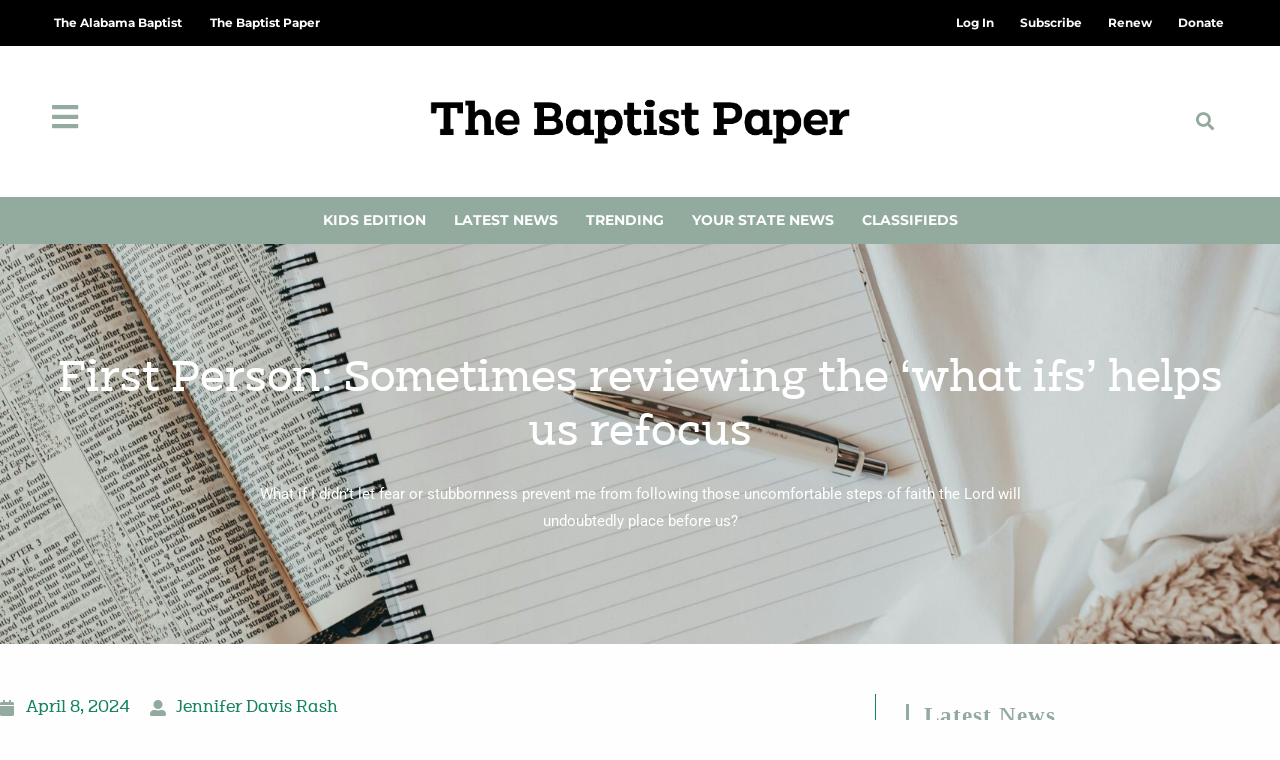

--- FILE ---
content_type: text/html; charset=UTF-8
request_url: https://thebaptistpaper.org/first-person-sometimes-reviewing-the-what-ifs-helps-us-refocus/
body_size: 31835
content:
<!DOCTYPE html>
<html class="html" lang="en-US" prefix="og: https://ogp.me/ns#">
<head>
	<meta charset="UTF-8">
	<link rel="profile" href="https://gmpg.org/xfn/11">

	<meta name="viewport" content="width=device-width, initial-scale=1">
<!-- Search Engine Optimization by Rank Math PRO - https://rankmath.com/ -->
<title>First Person: Sometimes reviewing the &#039;what ifs&#039; helps us refocus - The Baptist Paper</title>
<meta name="description" content="What if I didn’t let fear or stubbornness prevent me from following those uncomfortable steps of faith the Lord will undoubtedly place before us?"/>
<meta name="robots" content="follow, index, max-snippet:-1, max-video-preview:-1, max-image-preview:large"/>
<link rel="canonical" href="https://thebaptistpaper.org/first-person-sometimes-reviewing-the-what-ifs-helps-us-refocus/" />
<meta property="og:locale" content="en_US" />
<meta property="og:type" content="article" />
<meta property="og:title" content="First Person: Sometimes reviewing the &#039;what ifs&#039; helps us refocus - The Baptist Paper" />
<meta property="og:description" content="What if I didn’t let fear or stubbornness prevent me from following those uncomfortable steps of faith the Lord will undoubtedly place before us?" />
<meta property="og:url" content="https://thebaptistpaper.org/first-person-sometimes-reviewing-the-what-ifs-helps-us-refocus/" />
<meta property="og:site_name" content="The Baptist Paper" />
<meta property="article:tag" content="Editorial" />
<meta property="article:tag" content="Rashional Thoughts" />
<meta property="article:section" content="Rashional Thoughts" />
<meta property="og:image" content="https://thebaptistpaper.org/wp-content/uploads/2024/04/sixteen-miles-out-3ZvHsFiZyME-unsplash-683x1024.jpg" />
<meta property="og:image:secure_url" content="https://thebaptistpaper.org/wp-content/uploads/2024/04/sixteen-miles-out-3ZvHsFiZyME-unsplash-683x1024.jpg" />
<meta property="og:image:width" content="683" />
<meta property="og:image:height" content="1024" />
<meta property="og:image:alt" content="what ifs" />
<meta property="og:image:type" content="image/jpeg" />
<meta property="article:published_time" content="2024-04-08T15:00:02-05:00" />
<meta name="twitter:card" content="summary_large_image" />
<meta name="twitter:title" content="First Person: Sometimes reviewing the &#039;what ifs&#039; helps us refocus - The Baptist Paper" />
<meta name="twitter:description" content="What if I didn’t let fear or stubbornness prevent me from following those uncomfortable steps of faith the Lord will undoubtedly place before us?" />
<meta name="twitter:image" content="https://thebaptistpaper.org/wp-content/uploads/2024/04/sixteen-miles-out-3ZvHsFiZyME-unsplash-683x1024.jpg" />
<meta name="twitter:label1" content="Written by" />
<meta name="twitter:data1" content="Jennifer Davis Rash" />
<meta name="twitter:label2" content="Time to read" />
<meta name="twitter:data2" content="2 minutes" />
<script type="application/ld+json" class="rank-math-schema-pro">{"@context":"https://schema.org","@graph":[{"@type":["NewsMediaOrganization","Organization"],"@id":"https://thebaptistpaper.org/#organization","name":"The Baptist Paper","url":"https://thebaptistpaper.org","logo":{"@type":"ImageObject","@id":"https://thebaptistpaper.org/#logo","url":"https://thebaptistpaper.org/wp-content/uploads/2021/03/BaptistPaper_Horiz_Black.png","contentUrl":"https://thebaptistpaper.org/wp-content/uploads/2021/03/BaptistPaper_Horiz_Black.png","caption":"The Baptist Paper","inLanguage":"en-US","width":"1317","height":"265"}},{"@type":"WebSite","@id":"https://thebaptistpaper.org/#website","url":"https://thebaptistpaper.org","name":"The Baptist Paper","alternateName":"TBP","publisher":{"@id":"https://thebaptistpaper.org/#organization"},"inLanguage":"en-US"},{"@type":"ImageObject","@id":"https://thebaptistpaper.org/wp-content/uploads/2024/04/sixteen-miles-out-3ZvHsFiZyME-unsplash-scaled.jpg","url":"https://thebaptistpaper.org/wp-content/uploads/2024/04/sixteen-miles-out-3ZvHsFiZyME-unsplash-scaled.jpg","width":"1707","height":"2560","inLanguage":"en-US"},{"@type":"BreadcrumbList","@id":"https://thebaptistpaper.org/first-person-sometimes-reviewing-the-what-ifs-helps-us-refocus/#breadcrumb","itemListElement":[{"@type":"ListItem","position":"1","item":{"@id":"https://thebaptistpaper.org","name":"Home"}},{"@type":"ListItem","position":"2","item":{"@id":"https://thebaptistpaper.org/category/rashional-thoughts/","name":"Rashional Thoughts"}},{"@type":"ListItem","position":"3","item":{"@id":"https://thebaptistpaper.org/first-person-sometimes-reviewing-the-what-ifs-helps-us-refocus/","name":"First Person: Sometimes reviewing the &#8216;what ifs&#8217; helps us refocus"}}]},{"@type":"WebPage","@id":"https://thebaptistpaper.org/first-person-sometimes-reviewing-the-what-ifs-helps-us-refocus/#webpage","url":"https://thebaptistpaper.org/first-person-sometimes-reviewing-the-what-ifs-helps-us-refocus/","name":"First Person: Sometimes reviewing the &#039;what ifs&#039; helps us refocus - The Baptist Paper","datePublished":"2024-04-08T15:00:02-05:00","dateModified":"2024-04-08T15:00:02-05:00","isPartOf":{"@id":"https://thebaptistpaper.org/#website"},"primaryImageOfPage":{"@id":"https://thebaptistpaper.org/wp-content/uploads/2024/04/sixteen-miles-out-3ZvHsFiZyME-unsplash-scaled.jpg"},"inLanguage":"en-US","breadcrumb":{"@id":"https://thebaptistpaper.org/first-person-sometimes-reviewing-the-what-ifs-helps-us-refocus/#breadcrumb"}},{"@type":"Person","@id":"https://thebaptistpaper.org/author/dgillilandthealabamabaptist-org/","name":"Jennifer Davis Rash","url":"https://thebaptistpaper.org/author/dgillilandthealabamabaptist-org/","image":{"@type":"ImageObject","@id":"https://secure.gravatar.com/avatar/efc12936d9453f4221cd8e0b473dd525d4ff6d877b33112e8c63d8663a1285f6?s=96&amp;d=mm&amp;r=g","url":"https://secure.gravatar.com/avatar/efc12936d9453f4221cd8e0b473dd525d4ff6d877b33112e8c63d8663a1285f6?s=96&amp;d=mm&amp;r=g","caption":"Jennifer Davis Rash","inLanguage":"en-US"},"worksFor":{"@id":"https://thebaptistpaper.org/#organization"}},{"@type":"NewsArticle","headline":"First Person: Sometimes reviewing the &#039;what ifs&#039; helps us refocus - The Baptist Paper","keywords":"what ifs","datePublished":"2024-04-08T15:00:02-05:00","dateModified":"2024-04-08T15:00:02-05:00","articleSection":"Editorials by Jennifer Rash, Latest News, Rashional Thoughts","author":{"@id":"https://thebaptistpaper.org/author/dgillilandthealabamabaptist-org/","name":"Jennifer Davis Rash"},"publisher":{"@id":"https://thebaptistpaper.org/#organization"},"description":"What if I didn\u2019t let fear or stubbornness prevent me from following those uncomfortable steps of faith the Lord will undoubtedly place before us?","name":"First Person: Sometimes reviewing the &#039;what ifs&#039; helps us refocus - The Baptist Paper","@id":"https://thebaptistpaper.org/first-person-sometimes-reviewing-the-what-ifs-helps-us-refocus/#richSnippet","isPartOf":{"@id":"https://thebaptistpaper.org/first-person-sometimes-reviewing-the-what-ifs-helps-us-refocus/#webpage"},"image":{"@id":"https://thebaptistpaper.org/wp-content/uploads/2024/04/sixteen-miles-out-3ZvHsFiZyME-unsplash-scaled.jpg"},"inLanguage":"en-US","mainEntityOfPage":{"@id":"https://thebaptistpaper.org/first-person-sometimes-reviewing-the-what-ifs-helps-us-refocus/#webpage"}}]}</script>
<!-- /Rank Math WordPress SEO plugin -->

<link rel='dns-prefetch' href='//www.google.com' />
<link rel='dns-prefetch' href='//cdn.gravitec.net' />
<link rel='dns-prefetch' href='//a.omappapi.com' />
<link rel='dns-prefetch' href='//fonts.googleapis.com' />
<link rel="alternate" type="application/rss+xml" title="The Baptist Paper &raquo; Feed" href="https://thebaptistpaper.org/feed/" />
<link rel="alternate" type="application/rss+xml" title="The Baptist Paper &raquo; Comments Feed" href="https://thebaptistpaper.org/comments/feed/" />
<script id="wpp-js" src="https://thebaptistpaper.org/wp-content/plugins/wordpress-popular-posts/assets/js/wpp.min.js?ver=7.3.6" data-sampling="0" data-sampling-rate="100" data-api-url="https://thebaptistpaper.org/wp-json/wordpress-popular-posts" data-post-id="20760" data-token="d993b9abf7" data-lang="0" data-debug="0"></script>
<link rel="alternate" title="oEmbed (JSON)" type="application/json+oembed" href="https://thebaptistpaper.org/wp-json/oembed/1.0/embed?url=https%3A%2F%2Fthebaptistpaper.org%2Ffirst-person-sometimes-reviewing-the-what-ifs-helps-us-refocus%2F" />
<link rel="alternate" title="oEmbed (XML)" type="text/xml+oembed" href="https://thebaptistpaper.org/wp-json/oembed/1.0/embed?url=https%3A%2F%2Fthebaptistpaper.org%2Ffirst-person-sometimes-reviewing-the-what-ifs-helps-us-refocus%2F&#038;format=xml" />
<!-- thebaptistpaper.org is managing ads with Advanced Ads 2.0.14 – https://wpadvancedads.com/ --><script id="tbp-ready">
			window.advanced_ads_ready=function(e,a){a=a||"complete";var d=function(e){return"interactive"===a?"loading"!==e:"complete"===e};d(document.readyState)?e():document.addEventListener("readystatechange",(function(a){d(a.target.readyState)&&e()}),{once:"interactive"===a})},window.advanced_ads_ready_queue=window.advanced_ads_ready_queue||[];		</script>
		<style id='wp-img-auto-sizes-contain-inline-css'>
img:is([sizes=auto i],[sizes^="auto," i]){contain-intrinsic-size:3000px 1500px}
/*# sourceURL=wp-img-auto-sizes-contain-inline-css */
</style>
<link rel='stylesheet' id='ops-swiper-css' href='https://thebaptistpaper.org/wp-content/plugins/ocean-posts-slider/assets/vendors/swiper/swiper-bundle.min.css?ver=6.9' media='all' />
<link rel='stylesheet' id='ops-styles-css' href='https://thebaptistpaper.org/wp-content/plugins/ocean-posts-slider/assets/css/style.min.css?ver=6.9' media='all' />
<style id='wp-emoji-styles-inline-css'>

	img.wp-smiley, img.emoji {
		display: inline !important;
		border: none !important;
		box-shadow: none !important;
		height: 1em !important;
		width: 1em !important;
		margin: 0 0.07em !important;
		vertical-align: -0.1em !important;
		background: none !important;
		padding: 0 !important;
	}
/*# sourceURL=wp-emoji-styles-inline-css */
</style>
<link rel='stylesheet' id='wp-block-library-css' href='https://thebaptistpaper.org/wp-includes/css/dist/block-library/style.min.css?ver=6.9' media='all' />
<style id='wp-block-library-theme-inline-css'>
.wp-block-audio :where(figcaption){color:#555;font-size:13px;text-align:center}.is-dark-theme .wp-block-audio :where(figcaption){color:#ffffffa6}.wp-block-audio{margin:0 0 1em}.wp-block-code{border:1px solid #ccc;border-radius:4px;font-family:Menlo,Consolas,monaco,monospace;padding:.8em 1em}.wp-block-embed :where(figcaption){color:#555;font-size:13px;text-align:center}.is-dark-theme .wp-block-embed :where(figcaption){color:#ffffffa6}.wp-block-embed{margin:0 0 1em}.blocks-gallery-caption{color:#555;font-size:13px;text-align:center}.is-dark-theme .blocks-gallery-caption{color:#ffffffa6}:root :where(.wp-block-image figcaption){color:#555;font-size:13px;text-align:center}.is-dark-theme :root :where(.wp-block-image figcaption){color:#ffffffa6}.wp-block-image{margin:0 0 1em}.wp-block-pullquote{border-bottom:4px solid;border-top:4px solid;color:currentColor;margin-bottom:1.75em}.wp-block-pullquote :where(cite),.wp-block-pullquote :where(footer),.wp-block-pullquote__citation{color:currentColor;font-size:.8125em;font-style:normal;text-transform:uppercase}.wp-block-quote{border-left:.25em solid;margin:0 0 1.75em;padding-left:1em}.wp-block-quote cite,.wp-block-quote footer{color:currentColor;font-size:.8125em;font-style:normal;position:relative}.wp-block-quote:where(.has-text-align-right){border-left:none;border-right:.25em solid;padding-left:0;padding-right:1em}.wp-block-quote:where(.has-text-align-center){border:none;padding-left:0}.wp-block-quote.is-large,.wp-block-quote.is-style-large,.wp-block-quote:where(.is-style-plain){border:none}.wp-block-search .wp-block-search__label{font-weight:700}.wp-block-search__button{border:1px solid #ccc;padding:.375em .625em}:where(.wp-block-group.has-background){padding:1.25em 2.375em}.wp-block-separator.has-css-opacity{opacity:.4}.wp-block-separator{border:none;border-bottom:2px solid;margin-left:auto;margin-right:auto}.wp-block-separator.has-alpha-channel-opacity{opacity:1}.wp-block-separator:not(.is-style-wide):not(.is-style-dots){width:100px}.wp-block-separator.has-background:not(.is-style-dots){border-bottom:none;height:1px}.wp-block-separator.has-background:not(.is-style-wide):not(.is-style-dots){height:2px}.wp-block-table{margin:0 0 1em}.wp-block-table td,.wp-block-table th{word-break:normal}.wp-block-table :where(figcaption){color:#555;font-size:13px;text-align:center}.is-dark-theme .wp-block-table :where(figcaption){color:#ffffffa6}.wp-block-video :where(figcaption){color:#555;font-size:13px;text-align:center}.is-dark-theme .wp-block-video :where(figcaption){color:#ffffffa6}.wp-block-video{margin:0 0 1em}:root :where(.wp-block-template-part.has-background){margin-bottom:0;margin-top:0;padding:1.25em 2.375em}
/*# sourceURL=/wp-includes/css/dist/block-library/theme.min.css */
</style>
<style id='classic-theme-styles-inline-css'>
/*! This file is auto-generated */
.wp-block-button__link{color:#fff;background-color:#32373c;border-radius:9999px;box-shadow:none;text-decoration:none;padding:calc(.667em + 2px) calc(1.333em + 2px);font-size:1.125em}.wp-block-file__button{background:#32373c;color:#fff;text-decoration:none}
/*# sourceURL=/wp-includes/css/classic-themes.min.css */
</style>
<style id='global-styles-inline-css'>
:root{--wp--preset--aspect-ratio--square: 1;--wp--preset--aspect-ratio--4-3: 4/3;--wp--preset--aspect-ratio--3-4: 3/4;--wp--preset--aspect-ratio--3-2: 3/2;--wp--preset--aspect-ratio--2-3: 2/3;--wp--preset--aspect-ratio--16-9: 16/9;--wp--preset--aspect-ratio--9-16: 9/16;--wp--preset--color--black: #000000;--wp--preset--color--cyan-bluish-gray: #abb8c3;--wp--preset--color--white: #ffffff;--wp--preset--color--pale-pink: #f78da7;--wp--preset--color--vivid-red: #cf2e2e;--wp--preset--color--luminous-vivid-orange: #ff6900;--wp--preset--color--luminous-vivid-amber: #fcb900;--wp--preset--color--light-green-cyan: #7bdcb5;--wp--preset--color--vivid-green-cyan: #00d084;--wp--preset--color--pale-cyan-blue: #8ed1fc;--wp--preset--color--vivid-cyan-blue: #0693e3;--wp--preset--color--vivid-purple: #9b51e0;--wp--preset--gradient--vivid-cyan-blue-to-vivid-purple: linear-gradient(135deg,rgb(6,147,227) 0%,rgb(155,81,224) 100%);--wp--preset--gradient--light-green-cyan-to-vivid-green-cyan: linear-gradient(135deg,rgb(122,220,180) 0%,rgb(0,208,130) 100%);--wp--preset--gradient--luminous-vivid-amber-to-luminous-vivid-orange: linear-gradient(135deg,rgb(252,185,0) 0%,rgb(255,105,0) 100%);--wp--preset--gradient--luminous-vivid-orange-to-vivid-red: linear-gradient(135deg,rgb(255,105,0) 0%,rgb(207,46,46) 100%);--wp--preset--gradient--very-light-gray-to-cyan-bluish-gray: linear-gradient(135deg,rgb(238,238,238) 0%,rgb(169,184,195) 100%);--wp--preset--gradient--cool-to-warm-spectrum: linear-gradient(135deg,rgb(74,234,220) 0%,rgb(151,120,209) 20%,rgb(207,42,186) 40%,rgb(238,44,130) 60%,rgb(251,105,98) 80%,rgb(254,248,76) 100%);--wp--preset--gradient--blush-light-purple: linear-gradient(135deg,rgb(255,206,236) 0%,rgb(152,150,240) 100%);--wp--preset--gradient--blush-bordeaux: linear-gradient(135deg,rgb(254,205,165) 0%,rgb(254,45,45) 50%,rgb(107,0,62) 100%);--wp--preset--gradient--luminous-dusk: linear-gradient(135deg,rgb(255,203,112) 0%,rgb(199,81,192) 50%,rgb(65,88,208) 100%);--wp--preset--gradient--pale-ocean: linear-gradient(135deg,rgb(255,245,203) 0%,rgb(182,227,212) 50%,rgb(51,167,181) 100%);--wp--preset--gradient--electric-grass: linear-gradient(135deg,rgb(202,248,128) 0%,rgb(113,206,126) 100%);--wp--preset--gradient--midnight: linear-gradient(135deg,rgb(2,3,129) 0%,rgb(40,116,252) 100%);--wp--preset--font-size--small: 13px;--wp--preset--font-size--medium: 20px;--wp--preset--font-size--large: 36px;--wp--preset--font-size--x-large: 42px;--wp--preset--spacing--20: 0.44rem;--wp--preset--spacing--30: 0.67rem;--wp--preset--spacing--40: 1rem;--wp--preset--spacing--50: 1.5rem;--wp--preset--spacing--60: 2.25rem;--wp--preset--spacing--70: 3.38rem;--wp--preset--spacing--80: 5.06rem;--wp--preset--shadow--natural: 6px 6px 9px rgba(0, 0, 0, 0.2);--wp--preset--shadow--deep: 12px 12px 50px rgba(0, 0, 0, 0.4);--wp--preset--shadow--sharp: 6px 6px 0px rgba(0, 0, 0, 0.2);--wp--preset--shadow--outlined: 6px 6px 0px -3px rgb(255, 255, 255), 6px 6px rgb(0, 0, 0);--wp--preset--shadow--crisp: 6px 6px 0px rgb(0, 0, 0);}:where(.is-layout-flex){gap: 0.5em;}:where(.is-layout-grid){gap: 0.5em;}body .is-layout-flex{display: flex;}.is-layout-flex{flex-wrap: wrap;align-items: center;}.is-layout-flex > :is(*, div){margin: 0;}body .is-layout-grid{display: grid;}.is-layout-grid > :is(*, div){margin: 0;}:where(.wp-block-columns.is-layout-flex){gap: 2em;}:where(.wp-block-columns.is-layout-grid){gap: 2em;}:where(.wp-block-post-template.is-layout-flex){gap: 1.25em;}:where(.wp-block-post-template.is-layout-grid){gap: 1.25em;}.has-black-color{color: var(--wp--preset--color--black) !important;}.has-cyan-bluish-gray-color{color: var(--wp--preset--color--cyan-bluish-gray) !important;}.has-white-color{color: var(--wp--preset--color--white) !important;}.has-pale-pink-color{color: var(--wp--preset--color--pale-pink) !important;}.has-vivid-red-color{color: var(--wp--preset--color--vivid-red) !important;}.has-luminous-vivid-orange-color{color: var(--wp--preset--color--luminous-vivid-orange) !important;}.has-luminous-vivid-amber-color{color: var(--wp--preset--color--luminous-vivid-amber) !important;}.has-light-green-cyan-color{color: var(--wp--preset--color--light-green-cyan) !important;}.has-vivid-green-cyan-color{color: var(--wp--preset--color--vivid-green-cyan) !important;}.has-pale-cyan-blue-color{color: var(--wp--preset--color--pale-cyan-blue) !important;}.has-vivid-cyan-blue-color{color: var(--wp--preset--color--vivid-cyan-blue) !important;}.has-vivid-purple-color{color: var(--wp--preset--color--vivid-purple) !important;}.has-black-background-color{background-color: var(--wp--preset--color--black) !important;}.has-cyan-bluish-gray-background-color{background-color: var(--wp--preset--color--cyan-bluish-gray) !important;}.has-white-background-color{background-color: var(--wp--preset--color--white) !important;}.has-pale-pink-background-color{background-color: var(--wp--preset--color--pale-pink) !important;}.has-vivid-red-background-color{background-color: var(--wp--preset--color--vivid-red) !important;}.has-luminous-vivid-orange-background-color{background-color: var(--wp--preset--color--luminous-vivid-orange) !important;}.has-luminous-vivid-amber-background-color{background-color: var(--wp--preset--color--luminous-vivid-amber) !important;}.has-light-green-cyan-background-color{background-color: var(--wp--preset--color--light-green-cyan) !important;}.has-vivid-green-cyan-background-color{background-color: var(--wp--preset--color--vivid-green-cyan) !important;}.has-pale-cyan-blue-background-color{background-color: var(--wp--preset--color--pale-cyan-blue) !important;}.has-vivid-cyan-blue-background-color{background-color: var(--wp--preset--color--vivid-cyan-blue) !important;}.has-vivid-purple-background-color{background-color: var(--wp--preset--color--vivid-purple) !important;}.has-black-border-color{border-color: var(--wp--preset--color--black) !important;}.has-cyan-bluish-gray-border-color{border-color: var(--wp--preset--color--cyan-bluish-gray) !important;}.has-white-border-color{border-color: var(--wp--preset--color--white) !important;}.has-pale-pink-border-color{border-color: var(--wp--preset--color--pale-pink) !important;}.has-vivid-red-border-color{border-color: var(--wp--preset--color--vivid-red) !important;}.has-luminous-vivid-orange-border-color{border-color: var(--wp--preset--color--luminous-vivid-orange) !important;}.has-luminous-vivid-amber-border-color{border-color: var(--wp--preset--color--luminous-vivid-amber) !important;}.has-light-green-cyan-border-color{border-color: var(--wp--preset--color--light-green-cyan) !important;}.has-vivid-green-cyan-border-color{border-color: var(--wp--preset--color--vivid-green-cyan) !important;}.has-pale-cyan-blue-border-color{border-color: var(--wp--preset--color--pale-cyan-blue) !important;}.has-vivid-cyan-blue-border-color{border-color: var(--wp--preset--color--vivid-cyan-blue) !important;}.has-vivid-purple-border-color{border-color: var(--wp--preset--color--vivid-purple) !important;}.has-vivid-cyan-blue-to-vivid-purple-gradient-background{background: var(--wp--preset--gradient--vivid-cyan-blue-to-vivid-purple) !important;}.has-light-green-cyan-to-vivid-green-cyan-gradient-background{background: var(--wp--preset--gradient--light-green-cyan-to-vivid-green-cyan) !important;}.has-luminous-vivid-amber-to-luminous-vivid-orange-gradient-background{background: var(--wp--preset--gradient--luminous-vivid-amber-to-luminous-vivid-orange) !important;}.has-luminous-vivid-orange-to-vivid-red-gradient-background{background: var(--wp--preset--gradient--luminous-vivid-orange-to-vivid-red) !important;}.has-very-light-gray-to-cyan-bluish-gray-gradient-background{background: var(--wp--preset--gradient--very-light-gray-to-cyan-bluish-gray) !important;}.has-cool-to-warm-spectrum-gradient-background{background: var(--wp--preset--gradient--cool-to-warm-spectrum) !important;}.has-blush-light-purple-gradient-background{background: var(--wp--preset--gradient--blush-light-purple) !important;}.has-blush-bordeaux-gradient-background{background: var(--wp--preset--gradient--blush-bordeaux) !important;}.has-luminous-dusk-gradient-background{background: var(--wp--preset--gradient--luminous-dusk) !important;}.has-pale-ocean-gradient-background{background: var(--wp--preset--gradient--pale-ocean) !important;}.has-electric-grass-gradient-background{background: var(--wp--preset--gradient--electric-grass) !important;}.has-midnight-gradient-background{background: var(--wp--preset--gradient--midnight) !important;}.has-small-font-size{font-size: var(--wp--preset--font-size--small) !important;}.has-medium-font-size{font-size: var(--wp--preset--font-size--medium) !important;}.has-large-font-size{font-size: var(--wp--preset--font-size--large) !important;}.has-x-large-font-size{font-size: var(--wp--preset--font-size--x-large) !important;}
:where(.wp-block-post-template.is-layout-flex){gap: 1.25em;}:where(.wp-block-post-template.is-layout-grid){gap: 1.25em;}
:where(.wp-block-term-template.is-layout-flex){gap: 1.25em;}:where(.wp-block-term-template.is-layout-grid){gap: 1.25em;}
:where(.wp-block-columns.is-layout-flex){gap: 2em;}:where(.wp-block-columns.is-layout-grid){gap: 2em;}
:root :where(.wp-block-pullquote){font-size: 1.5em;line-height: 1.6;}
/*# sourceURL=global-styles-inline-css */
</style>
<link rel='stylesheet' id='Podcast-CSS-css' href='https://thebaptistpaper.org/wp-content/plugins/TAB-podcast/css/style.css?ver=1.0.0' media='all' />
<link rel='stylesheet' id='wordpress-popular-posts-css-css' href='https://thebaptistpaper.org/wp-content/plugins/wordpress-popular-posts/assets/css/wpp.css?ver=7.3.6' media='all' />
<link rel='stylesheet' id='oceanwp-style-css' href='https://thebaptistpaper.org/wp-content/themes/oceanwp/assets/css/style.min.css?ver=1.0' media='all' />
<style id='oceanwp-style-inline-css'>
div.wpforms-container-full .wpforms-form input[type=submit]:hover,
			div.wpforms-container-full .wpforms-form input[type=submit]:focus,
			div.wpforms-container-full .wpforms-form input[type=submit]:active,
			div.wpforms-container-full .wpforms-form button[type=submit]:hover,
			div.wpforms-container-full .wpforms-form button[type=submit]:focus,
			div.wpforms-container-full .wpforms-form button[type=submit]:active,
			div.wpforms-container-full .wpforms-form .wpforms-page-button:hover,
			div.wpforms-container-full .wpforms-form .wpforms-page-button:active,
			div.wpforms-container-full .wpforms-form .wpforms-page-button:focus {
				border: none;
			}
/*# sourceURL=oceanwp-style-inline-css */
</style>
<link rel='stylesheet' id='child-grid-style-css' href='https://thebaptistpaper.org/wp-content/themes/oceanwp-child-theme-master/css/bootstrap-grid.css?ver=6.9' media='all' />
<link rel='stylesheet' id='child-style-css' href='https://thebaptistpaper.org/wp-content/themes/oceanwp-child-theme-master/style.css?ver=6.9' media='all' />
<link rel='stylesheet' id='font-awesome-css' href='https://thebaptistpaper.org/wp-content/themes/oceanwp/assets/fonts/fontawesome/css/all.min.css?ver=6.7.2' media='all' />
<link rel='stylesheet' id='simple-line-icons-css' href='https://thebaptistpaper.org/wp-content/themes/oceanwp/assets/css/third/simple-line-icons.min.css?ver=2.4.0' media='all' />
<link rel='stylesheet' id='oceanwp-google-font-roboto-css' href='//fonts.googleapis.com/css?family=Roboto%3A100%2C200%2C300%2C400%2C500%2C600%2C700%2C800%2C900%2C100i%2C200i%2C300i%2C400i%2C500i%2C600i%2C700i%2C800i%2C900i&#038;subset=latin&#038;display=swap&#038;ver=6.9' media='all' />
<link rel='stylesheet' id='elementor-frontend-css' href='https://thebaptistpaper.org/wp-content/plugins/elementor/assets/css/frontend.min.css?ver=3.34.0' media='all' />
<style id='elementor-frontend-inline-css'>
.elementor-343 .elementor-element.elementor-element-d32eafc:not(.elementor-motion-effects-element-type-background), .elementor-343 .elementor-element.elementor-element-d32eafc > .elementor-motion-effects-container > .elementor-motion-effects-layer{background-image:url("https://thebaptistpaper.org/wp-content/uploads/2024/04/sixteen-miles-out-3ZvHsFiZyME-unsplash-scaled.jpg");}
/*# sourceURL=elementor-frontend-inline-css */
</style>
<link rel='stylesheet' id='widget-nav-menu-css' href='https://thebaptistpaper.org/wp-content/plugins/elementor-pro/assets/css/widget-nav-menu.min.css?ver=3.34.0' media='all' />
<link rel='stylesheet' id='oew-logged-in-out-css' href='https://thebaptistpaper.org/wp-content/plugins/ocean-elementor-widgets/assets/css/logged-in-out/style.min.css?ver=6.9' media='all' />
<link rel='stylesheet' id='widget-image-css' href='https://thebaptistpaper.org/wp-content/plugins/elementor/assets/css/widget-image.min.css?ver=3.34.0' media='all' />
<link rel='stylesheet' id='widget-search-form-css' href='https://thebaptistpaper.org/wp-content/plugins/elementor-pro/assets/css/widget-search-form.min.css?ver=3.34.0' media='all' />
<link rel='stylesheet' id='elementor-icons-shared-0-css' href='https://thebaptistpaper.org/wp-content/plugins/elementor/assets/lib/font-awesome/css/fontawesome.min.css?ver=5.15.3' media='all' />
<link rel='stylesheet' id='elementor-icons-fa-solid-css' href='https://thebaptistpaper.org/wp-content/plugins/elementor/assets/lib/font-awesome/css/solid.min.css?ver=5.15.3' media='all' />
<link rel='stylesheet' id='widget-heading-css' href='https://thebaptistpaper.org/wp-content/plugins/elementor/assets/css/widget-heading.min.css?ver=3.34.0' media='all' />
<link rel='stylesheet' id='swiper-css' href='https://thebaptistpaper.org/wp-content/plugins/elementor/assets/lib/swiper/v8/css/swiper.min.css?ver=8.4.5' media='all' />
<link rel='stylesheet' id='e-swiper-css' href='https://thebaptistpaper.org/wp-content/plugins/elementor/assets/css/conditionals/e-swiper.min.css?ver=3.34.0' media='all' />
<link rel='stylesheet' id='e-shapes-css' href='https://thebaptistpaper.org/wp-content/plugins/elementor/assets/css/conditionals/shapes.min.css?ver=3.34.0' media='all' />
<link rel='stylesheet' id='e-animation-grow-css' href='https://thebaptistpaper.org/wp-content/plugins/elementor/assets/lib/animations/styles/e-animation-grow.min.css?ver=3.34.0' media='all' />
<link rel='stylesheet' id='widget-post-info-css' href='https://thebaptistpaper.org/wp-content/plugins/elementor-pro/assets/css/widget-post-info.min.css?ver=3.34.0' media='all' />
<link rel='stylesheet' id='widget-icon-list-css' href='https://thebaptistpaper.org/wp-content/plugins/elementor/assets/css/widget-icon-list.min.css?ver=3.34.0' media='all' />
<link rel='stylesheet' id='elementor-icons-fa-regular-css' href='https://thebaptistpaper.org/wp-content/plugins/elementor/assets/lib/font-awesome/css/regular.min.css?ver=5.15.3' media='all' />
<link rel='stylesheet' id='widget-share-buttons-css' href='https://thebaptistpaper.org/wp-content/plugins/elementor-pro/assets/css/widget-share-buttons.min.css?ver=3.34.0' media='all' />
<link rel='stylesheet' id='e-apple-webkit-css' href='https://thebaptistpaper.org/wp-content/plugins/elementor/assets/css/conditionals/apple-webkit.min.css?ver=3.34.0' media='all' />
<link rel='stylesheet' id='elementor-icons-fa-brands-css' href='https://thebaptistpaper.org/wp-content/plugins/elementor/assets/lib/font-awesome/css/brands.min.css?ver=5.15.3' media='all' />
<link rel='stylesheet' id='widget-divider-css' href='https://thebaptistpaper.org/wp-content/plugins/elementor/assets/css/widget-divider.min.css?ver=3.34.0' media='all' />
<link rel='stylesheet' id='widget-posts-css' href='https://thebaptistpaper.org/wp-content/plugins/elementor-pro/assets/css/widget-posts.min.css?ver=3.34.0' media='all' />
<link rel='stylesheet' id='widget-login-css' href='https://thebaptistpaper.org/wp-content/plugins/elementor-pro/assets/css/widget-login.min.css?ver=3.34.0' media='all' />
<link rel='stylesheet' id='widget-form-css' href='https://thebaptistpaper.org/wp-content/plugins/elementor-pro/assets/css/widget-form.min.css?ver=3.34.0' media='all' />
<link rel='stylesheet' id='e-animation-slideInRight-css' href='https://thebaptistpaper.org/wp-content/plugins/elementor/assets/lib/animations/styles/slideInRight.min.css?ver=3.34.0' media='all' />
<link rel='stylesheet' id='e-popup-css' href='https://thebaptistpaper.org/wp-content/plugins/elementor-pro/assets/css/conditionals/popup.min.css?ver=3.34.0' media='all' />
<link rel='stylesheet' id='e-animation-fadeInLeft-css' href='https://thebaptistpaper.org/wp-content/plugins/elementor/assets/lib/animations/styles/fadeInLeft.min.css?ver=3.34.0' media='all' />
<link rel='stylesheet' id='elementor-icons-css' href='https://thebaptistpaper.org/wp-content/plugins/elementor/assets/lib/eicons/css/elementor-icons.min.css?ver=5.45.0' media='all' />
<link rel='stylesheet' id='elementor-post-20-css' href='https://thebaptistpaper.org/wp-content/uploads/elementor/css/post-20.css?ver=1766429674' media='all' />
<link rel='stylesheet' id='dashicons-css' href='https://thebaptistpaper.org/wp-includes/css/dashicons.min.css?ver=6.9' media='all' />
<link rel='stylesheet' id='elementor-post-55-css' href='https://thebaptistpaper.org/wp-content/uploads/elementor/css/post-55.css?ver=1766429674' media='all' />
<link rel='stylesheet' id='elementor-post-122-css' href='https://thebaptistpaper.org/wp-content/uploads/elementor/css/post-122.css?ver=1766429674' media='all' />
<link rel='stylesheet' id='elementor-post-343-css' href='https://thebaptistpaper.org/wp-content/uploads/elementor/css/post-343.css?ver=1766429690' media='all' />
<link rel='stylesheet' id='elementor-post-120-css' href='https://thebaptistpaper.org/wp-content/uploads/elementor/css/post-120.css?ver=1766429674' media='all' />
<link rel='stylesheet' id='elementor-post-108-css' href='https://thebaptistpaper.org/wp-content/uploads/elementor/css/post-108.css?ver=1766429674' media='all' />
<link rel='stylesheet' id='elementor-post-69-css' href='https://thebaptistpaper.org/wp-content/uploads/elementor/css/post-69.css?ver=1766429674' media='all' />
<link rel='stylesheet' id='unslider-css-css' href='https://thebaptistpaper.org/wp-content/plugins/advanced-ads-slider/public/assets/css/unslider.css?ver=2.0.1' media='all' />
<link rel='stylesheet' id='slider-css-css' href='https://thebaptistpaper.org/wp-content/plugins/advanced-ads-slider/public/assets/css/slider.css?ver=2.0.1' media='all' />
<link rel='stylesheet' id='searchwp-forms-css' href='https://thebaptistpaper.org/wp-content/plugins/searchwp/assets/css/frontend/search-forms.min.css?ver=4.5.5' media='all' />
<link rel='stylesheet' id='oe-widgets-style-css' href='https://thebaptistpaper.org/wp-content/plugins/ocean-extra/assets/css/widgets.css?ver=6.9' media='all' />
<link rel='stylesheet' id='oss-social-share-style-css' href='https://thebaptistpaper.org/wp-content/plugins/ocean-social-sharing/assets/css/style.min.css?ver=6.9' media='all' />
<link rel='stylesheet' id='opl-style-css' href='https://thebaptistpaper.org/wp-content/plugins/ocean-popup-login/assets/css/style.min.css?ver=6.9' media='all' />
<link rel='stylesheet' id='ow-perfect-scrollbar-css' href='https://thebaptistpaper.org/wp-content/themes/oceanwp/assets/css/third/perfect-scrollbar.css?ver=1.5.0' media='all' />
<link rel='stylesheet' id='osp-side-panel-style-css' href='https://thebaptistpaper.org/wp-content/plugins/ocean-side-panel/assets/css/style.min.css?ver=6.9' media='all' />
<link rel='stylesheet' id='awpcp-frontend-style-css' href='https://thebaptistpaper.org/wp-content/plugins/another-wordpress-classifieds-plugin/resources/css/awpcpstyle.css?ver=4.4.3' media='all' />
<link rel='stylesheet' id='ecs-styles-css' href='https://thebaptistpaper.org/wp-content/plugins/ele-custom-skin/assets/css/ecs-style.css?ver=3.1.9' media='all' />
<link rel='stylesheet' id='elementor-post-4485-css' href='https://thebaptistpaper.org/wp-content/uploads/elementor/css/post-4485.css?ver=1642244783' media='all' />
<link rel='stylesheet' id='elementor-gf-local-roboto-css' href='https://thebaptistpaper.org/wp-content/uploads/elementor/google-fonts/css/roboto.css?ver=1759454084' media='all' />
<link rel='stylesheet' id='elementor-gf-local-robotoslab-css' href='https://thebaptistpaper.org/wp-content/uploads/elementor/google-fonts/css/robotoslab.css?ver=1759454066' media='all' />
<link rel='stylesheet' id='elementor-gf-local-abeezee-css' href='https://thebaptistpaper.org/wp-content/uploads/elementor/google-fonts/css/abeezee.css?ver=1762269304' media='all' />
<link rel='stylesheet' id='elementor-gf-local-montserrat-css' href='https://thebaptistpaper.org/wp-content/uploads/elementor/google-fonts/css/montserrat.css?ver=1759454048' media='all' />
<script src="https://thebaptistpaper.org/wp-includes/js/jquery/jquery.min.js?ver=3.7.1" id="jquery-core-js"></script>
<script src="https://thebaptistpaper.org/wp-includes/js/jquery/jquery-migrate.min.js?ver=3.4.1" id="jquery-migrate-js"></script>
<script src="https://www.google.com/recaptcha/api.js?hl=en-US&amp;ver=6.9" id="recaptcha-js"></script>
<script id="advanced-ads-advanced-js-js-extra">
var advads_options = {"blog_id":"1","privacy":{"enabled":false,"state":"not_needed"}};
//# sourceURL=advanced-ads-advanced-js-js-extra
</script>
<script src="https://thebaptistpaper.org/wp-content/plugins/advanced-ads/public/assets/js/advanced.min.js?ver=2.0.14" id="advanced-ads-advanced-js-js"></script>
<script src="https://cdn.gravitec.net/storage/083268e53d50f7029da6be8142967325/client.js?service=wp&amp;wpath=https%3A%2F%2Fthebaptistpaper.org%2Fwp-content%2Fplugins%2Fgravitec-net-web-push-notifications%2F%2Fsdk_files%2Fsw.php&amp;ver=2.9.17" id="gravitecnet-js"></script>
<script id="ecs_ajax_load-js-extra">
var ecs_ajax_params = {"ajaxurl":"https://thebaptistpaper.org/wp-admin/admin-ajax.php","posts":"{\"page\":0,\"name\":\"first-person-sometimes-reviewing-the-what-ifs-helps-us-refocus\",\"error\":\"\",\"m\":\"\",\"p\":0,\"post_parent\":\"\",\"subpost\":\"\",\"subpost_id\":\"\",\"attachment\":\"\",\"attachment_id\":0,\"pagename\":\"\",\"page_id\":0,\"second\":\"\",\"minute\":\"\",\"hour\":\"\",\"day\":0,\"monthnum\":0,\"year\":0,\"w\":0,\"category_name\":\"\",\"tag\":\"\",\"cat\":\"\",\"tag_id\":\"\",\"author\":\"\",\"author_name\":\"\",\"feed\":\"\",\"tb\":\"\",\"paged\":0,\"meta_key\":\"\",\"meta_value\":\"\",\"preview\":\"\",\"s\":\"\",\"sentence\":\"\",\"title\":\"\",\"fields\":\"all\",\"menu_order\":\"\",\"embed\":\"\",\"category__in\":[],\"category__not_in\":[],\"category__and\":[],\"post__in\":[],\"post__not_in\":[],\"post_name__in\":[],\"tag__in\":[],\"tag__not_in\":[],\"tag__and\":[],\"tag_slug__in\":[],\"tag_slug__and\":[],\"post_parent__in\":[],\"post_parent__not_in\":[],\"author__in\":[],\"author__not_in\":[],\"search_columns\":[],\"ignore_sticky_posts\":false,\"suppress_filters\":false,\"cache_results\":true,\"update_post_term_cache\":true,\"update_menu_item_cache\":false,\"lazy_load_term_meta\":true,\"update_post_meta_cache\":true,\"post_type\":\"\",\"posts_per_page\":10,\"nopaging\":false,\"comments_per_page\":\"50\",\"no_found_rows\":false,\"order\":\"DESC\"}"};
//# sourceURL=ecs_ajax_load-js-extra
</script>
<script src="https://thebaptistpaper.org/wp-content/plugins/ele-custom-skin/assets/js/ecs_ajax_pagination.js?ver=3.1.9" id="ecs_ajax_load-js"></script>
<script src="https://thebaptistpaper.org/wp-content/plugins/ele-custom-skin/assets/js/ecs.js?ver=3.1.9" id="ecs-script-js"></script>
<link rel="https://api.w.org/" href="https://thebaptistpaper.org/wp-json/" /><link rel="alternate" title="JSON" type="application/json" href="https://thebaptistpaper.org/wp-json/wp/v2/posts/20760" /><link rel="EditURI" type="application/rsd+xml" title="RSD" href="https://thebaptistpaper.org/xmlrpc.php?rsd" />
<meta name="generator" content="WordPress 6.9" />
<link rel='shortlink' href='https://thebaptistpaper.org/?p=20760' />
            <style id="wpp-loading-animation-styles">@-webkit-keyframes bgslide{from{background-position-x:0}to{background-position-x:-200%}}@keyframes bgslide{from{background-position-x:0}to{background-position-x:-200%}}.wpp-widget-block-placeholder,.wpp-shortcode-placeholder{margin:0 auto;width:60px;height:3px;background:#dd3737;background:linear-gradient(90deg,#dd3737 0%,#571313 10%,#dd3737 100%);background-size:200% auto;border-radius:3px;-webkit-animation:bgslide 1s infinite linear;animation:bgslide 1s infinite linear}</style>
                    <!-- Global site tag (gtag.js) - Google Analytics -->
		<script async src="https://www.googletagmanager.com/gtag/js?id=G-ZG685MX3RY"></script>
		<script>
		  window.dataLayer = window.dataLayer || [];
		  function gtag(){dataLayer.push(arguments);}
		  gtag('js', new Date());
		
		  gtag('config', 'G-ZG685MX3RY');
		</script>
    <meta name="generator" content="Elementor 3.34.0; features: additional_custom_breakpoints; settings: css_print_method-external, google_font-enabled, font_display-auto">
		<script type="text/javascript">
			var advadsCfpQueue = [];
			var advadsCfpAd = function( adID ) {
				if ( 'undefined' === typeof advadsProCfp ) {
					advadsCfpQueue.push( adID )
				} else {
					advadsProCfp.addElement( adID )
				}
			}
		</script>
					<style>
				.e-con.e-parent:nth-of-type(n+4):not(.e-lazyloaded):not(.e-no-lazyload),
				.e-con.e-parent:nth-of-type(n+4):not(.e-lazyloaded):not(.e-no-lazyload) * {
					background-image: none !important;
				}
				@media screen and (max-height: 1024px) {
					.e-con.e-parent:nth-of-type(n+3):not(.e-lazyloaded):not(.e-no-lazyload),
					.e-con.e-parent:nth-of-type(n+3):not(.e-lazyloaded):not(.e-no-lazyload) * {
						background-image: none !important;
					}
				}
				@media screen and (max-height: 640px) {
					.e-con.e-parent:nth-of-type(n+2):not(.e-lazyloaded):not(.e-no-lazyload),
					.e-con.e-parent:nth-of-type(n+2):not(.e-lazyloaded):not(.e-no-lazyload) * {
						background-image: none !important;
					}
				}
			</style>
			<link rel="canonical" href="https://thebaptistpaper.org/first-person-sometimes-reviewing-the-what-ifs-helps-us-refocus/" />
<link rel="icon" href="https://thebaptistpaper.org/wp-content/uploads/2021/06/cropped-TBP_favicon-new-32x32.png" sizes="32x32" />
<link rel="icon" href="https://thebaptistpaper.org/wp-content/uploads/2021/06/cropped-TBP_favicon-new-192x192.png" sizes="192x192" />
<link rel="apple-touch-icon" href="https://thebaptistpaper.org/wp-content/uploads/2021/06/cropped-TBP_favicon-new-180x180.png" />
<meta name="msapplication-TileImage" content="https://thebaptistpaper.org/wp-content/uploads/2021/06/cropped-TBP_favicon-new-270x270.png" />
		<style id="wp-custom-css">
			.featured-container{text-align:center}.featured-container h1{text-transform:uppercase;margin:2em 0 .5em;font-family:'Clab' !important;font-weight:400;font-size:2.6em}@media screen and (min-width:769px) and (max-width:1024px){.featured-container h1{font-size:2.2em}}@media screen and (max-width:768px){.featured-container h1{font-size:2em;margin:1em 0 .5em}}.featured-container a h1{color:#13845c}.featured-container a h1:hover{color:#93AA9F;transition:ease-in-out .2s}p.featured-meta{margin:1rem 0 0 0;font-weight:bold;font-size:1.2em;color:#13845c}ul#tbp-grid-72 li:first-child{margin-bottom:20px}#ocean_recent_posts-3 .recent-posts-comments,#ocean_recent_posts-3 .recent-posts-date .sep{display:none}aside a,.oceanwp-recent-posts a{font-weight:700 !important;letter-spacing:0;font-size:.9em;font-family:'Clab';display:inline-block;line-height:1.5em}h4.widget-title{font-size:1.4em !important;color:#93AA9F}/* WP Forms CSS Free Trial*/.postid-383 #wpforms-form-page-page .wpforms-custom-logo img{max-height:initial}.postid-383 .wpforms-description{font-family:'Clab-Regular'}.postid-383 #wpforms-form-page-page .wpforms-form-page-main .wpforms-submit{color:#fefefe;border:none;padding:12px 27px}.postid-383 #wpforms-form-page-page label{font-family:"Roboto",sans-serif;font-weight:500}body.tax-article-author h1.page-header-title:before{content:'Articles by '}/* Email Newsletter */#wpforms-submit-5755{color:white !important;border:1px solid #93aa9f !important}/* Subscribe page */.elementor-element-1a0fc67e .subscribe .elementor-share-btn__text{word-spacing:normal !important}.mp_wrapper .mepr-cards{background:none !important}.mepr-pro-template #side-panel-wrap{display:none !important}/* Advanced Ads */.tbp-highlight-wrapper ul li{margin-bottom:15px !important}		</style>
		<!-- OceanWP CSS -->
<style type="text/css">
/* Colors */a:hover,a.light:hover,.theme-heading .text::before,.theme-heading .text::after,#top-bar-content >a:hover,#top-bar-social li.oceanwp-email a:hover,#site-navigation-wrap .dropdown-menu >li >a:hover,#site-header.medium-header #medium-searchform button:hover,.oceanwp-mobile-menu-icon a:hover,.blog-entry.post .blog-entry-header .entry-title a:hover,.blog-entry.post .blog-entry-readmore a:hover,.blog-entry.thumbnail-entry .blog-entry-category a,ul.meta li a:hover,.dropcap,.single nav.post-navigation .nav-links .title,body .related-post-title a:hover,body #wp-calendar caption,body .contact-info-widget.default i,body .contact-info-widget.big-icons i,body .custom-links-widget .oceanwp-custom-links li a:hover,body .custom-links-widget .oceanwp-custom-links li a:hover:before,body .posts-thumbnails-widget li a:hover,body .social-widget li.oceanwp-email a:hover,.comment-author .comment-meta .comment-reply-link,#respond #cancel-comment-reply-link:hover,#footer-widgets .footer-box a:hover,#footer-bottom a:hover,#footer-bottom #footer-bottom-menu a:hover,.sidr a:hover,.sidr-class-dropdown-toggle:hover,.sidr-class-menu-item-has-children.active >a,.sidr-class-menu-item-has-children.active >a >.sidr-class-dropdown-toggle,input[type=checkbox]:checked:before,.oceanwp-post-list.one .oceanwp-post-category:hover,.oceanwp-post-list.one .oceanwp-post-category:hover a,.oceanwp-post-list.two .slick-arrow:hover,.oceanwp-post-list.two article:hover .oceanwp-post-category,.oceanwp-post-list.two article:hover .oceanwp-post-category a{color:#93aa9f}.single nav.post-navigation .nav-links .title .owp-icon use,.blog-entry.post .blog-entry-readmore a:hover .owp-icon use,body .contact-info-widget.default .owp-icon use,body .contact-info-widget.big-icons .owp-icon use{stroke:#93aa9f}input[type="button"],input[type="reset"],input[type="submit"],button[type="submit"],.button,#site-navigation-wrap .dropdown-menu >li.btn >a >span,.thumbnail:hover i,.thumbnail:hover .link-post-svg-icon,.post-quote-content,.omw-modal .omw-close-modal,body .contact-info-widget.big-icons li:hover i,body .contact-info-widget.big-icons li:hover .owp-icon,body div.wpforms-container-full .wpforms-form input[type=submit],body div.wpforms-container-full .wpforms-form button[type=submit],body div.wpforms-container-full .wpforms-form .wpforms-page-button,.woocommerce-cart .wp-element-button,.woocommerce-checkout .wp-element-button,.wp-block-button__link,.oceanwp-post-list.one .readmore:hover,.oceanwp-post-list.one .oceanwp-post-category,.oceanwp-post-list.two .oceanwp-post-category,.oceanwp-post-list.two article:hover .slide-overlay-wrap,#opl-login-form .opl-button,#opl-login-form .input-wrap .opl-focus-line{background-color:#93aa9f}.widget-title{border-color:#93aa9f}blockquote{border-color:#93aa9f}.wp-block-quote{border-color:#93aa9f}#searchform-dropdown{border-color:#93aa9f}.dropdown-menu .sub-menu{border-color:#93aa9f}.blog-entry.large-entry .blog-entry-readmore a:hover{border-color:#93aa9f}.oceanwp-newsletter-form-wrap input[type="email"]:focus{border-color:#93aa9f}.social-widget li.oceanwp-email a:hover{border-color:#93aa9f}#respond #cancel-comment-reply-link:hover{border-color:#93aa9f}body .contact-info-widget.big-icons li:hover i{border-color:#93aa9f}body .contact-info-widget.big-icons li:hover .owp-icon{border-color:#93aa9f}#footer-widgets .oceanwp-newsletter-form-wrap input[type="email"]:focus{border-color:#93aa9f}.oceanwp-post-list.one .readmore:hover{border-color:#93aa9f}input[type="button"]:hover,input[type="reset"]:hover,input[type="submit"]:hover,button[type="submit"]:hover,input[type="button"]:focus,input[type="reset"]:focus,input[type="submit"]:focus,button[type="submit"]:focus,.button:hover,.button:focus,#site-navigation-wrap .dropdown-menu >li.btn >a:hover >span,.post-quote-author,.omw-modal .omw-close-modal:hover,body div.wpforms-container-full .wpforms-form input[type=submit]:hover,body div.wpforms-container-full .wpforms-form button[type=submit]:hover,body div.wpforms-container-full .wpforms-form .wpforms-page-button:hover,.woocommerce-cart .wp-element-button:hover,.woocommerce-checkout .wp-element-button:hover,.wp-block-button__link:hover,#opl-login-form .opl-button:active,#opl-login-form .opl-button:hover{background-color:#13845c}table th,table td,hr,.content-area,body.content-left-sidebar #content-wrap .content-area,.content-left-sidebar .content-area,#top-bar-wrap,#site-header,#site-header.top-header #search-toggle,.dropdown-menu ul li,.centered-minimal-page-header,.blog-entry.post,.blog-entry.grid-entry .blog-entry-inner,.blog-entry.thumbnail-entry .blog-entry-bottom,.single-post .entry-title,.single .entry-share-wrap .entry-share,.single .entry-share,.single .entry-share ul li a,.single nav.post-navigation,.single nav.post-navigation .nav-links .nav-previous,#author-bio,#author-bio .author-bio-avatar,#author-bio .author-bio-social li a,#related-posts,#comments,.comment-body,#respond #cancel-comment-reply-link,#blog-entries .type-page,.page-numbers a,.page-numbers span:not(.elementor-screen-only),.page-links span,body #wp-calendar caption,body #wp-calendar th,body #wp-calendar tbody,body .contact-info-widget.default i,body .contact-info-widget.big-icons i,body .contact-info-widget.big-icons .owp-icon,body .contact-info-widget.default .owp-icon,body .posts-thumbnails-widget li,body .tagcloud a{border-color:#93aa9f}body,.separate-layout,.has-parallax-footer:not(.separate-layout) #main{background-color:#fefefe}a{color:#13845c}a .owp-icon use{stroke:#13845c}a:hover{color:#0f9b65}a:hover .owp-icon use{stroke:#0f9b65}body .theme-button,body input[type="submit"],body button[type="submit"],body button,body .button,body div.wpforms-container-full .wpforms-form input[type=submit],body div.wpforms-container-full .wpforms-form button[type=submit],body div.wpforms-container-full .wpforms-form .wpforms-page-button,.woocommerce-cart .wp-element-button,.woocommerce-checkout .wp-element-button,.wp-block-button__link{border-color:#ffffff}body .theme-button:hover,body input[type="submit"]:hover,body button[type="submit"]:hover,body button:hover,body .button:hover,body div.wpforms-container-full .wpforms-form input[type=submit]:hover,body div.wpforms-container-full .wpforms-form input[type=submit]:active,body div.wpforms-container-full .wpforms-form button[type=submit]:hover,body div.wpforms-container-full .wpforms-form button[type=submit]:active,body div.wpforms-container-full .wpforms-form .wpforms-page-button:hover,body div.wpforms-container-full .wpforms-form .wpforms-page-button:active,.woocommerce-cart .wp-element-button:hover,.woocommerce-checkout .wp-element-button:hover,.wp-block-button__link:hover{border-color:#ffffff}body{color:#101010}/* OceanWP Style Settings CSS */.theme-button,input[type="submit"],button[type="submit"],button,.button,body div.wpforms-container-full .wpforms-form input[type=submit],body div.wpforms-container-full .wpforms-form button[type=submit],body div.wpforms-container-full .wpforms-form .wpforms-page-button{border-style:solid}.theme-button,input[type="submit"],button[type="submit"],button,.button,body div.wpforms-container-full .wpforms-form input[type=submit],body div.wpforms-container-full .wpforms-form button[type=submit],body div.wpforms-container-full .wpforms-form .wpforms-page-button{border-width:1px}form input[type="text"],form input[type="password"],form input[type="email"],form input[type="url"],form input[type="date"],form input[type="month"],form input[type="time"],form input[type="datetime"],form input[type="datetime-local"],form input[type="week"],form input[type="number"],form input[type="search"],form input[type="tel"],form input[type="color"],form select,form textarea,.woocommerce .woocommerce-checkout .select2-container--default .select2-selection--single{border-style:solid}body div.wpforms-container-full .wpforms-form input[type=date],body div.wpforms-container-full .wpforms-form input[type=datetime],body div.wpforms-container-full .wpforms-form input[type=datetime-local],body div.wpforms-container-full .wpforms-form input[type=email],body div.wpforms-container-full .wpforms-form input[type=month],body div.wpforms-container-full .wpforms-form input[type=number],body div.wpforms-container-full .wpforms-form input[type=password],body div.wpforms-container-full .wpforms-form input[type=range],body div.wpforms-container-full .wpforms-form input[type=search],body div.wpforms-container-full .wpforms-form input[type=tel],body div.wpforms-container-full .wpforms-form input[type=text],body div.wpforms-container-full .wpforms-form input[type=time],body div.wpforms-container-full .wpforms-form input[type=url],body div.wpforms-container-full .wpforms-form input[type=week],body div.wpforms-container-full .wpforms-form select,body div.wpforms-container-full .wpforms-form textarea{border-style:solid}form input[type="text"],form input[type="password"],form input[type="email"],form input[type="url"],form input[type="date"],form input[type="month"],form input[type="time"],form input[type="datetime"],form input[type="datetime-local"],form input[type="week"],form input[type="number"],form input[type="search"],form input[type="tel"],form input[type="color"],form select,form textarea{border-radius:3px}body div.wpforms-container-full .wpforms-form input[type=date],body div.wpforms-container-full .wpforms-form input[type=datetime],body div.wpforms-container-full .wpforms-form input[type=datetime-local],body div.wpforms-container-full .wpforms-form input[type=email],body div.wpforms-container-full .wpforms-form input[type=month],body div.wpforms-container-full .wpforms-form input[type=number],body div.wpforms-container-full .wpforms-form input[type=password],body div.wpforms-container-full .wpforms-form input[type=range],body div.wpforms-container-full .wpforms-form input[type=search],body div.wpforms-container-full .wpforms-form input[type=tel],body div.wpforms-container-full .wpforms-form input[type=text],body div.wpforms-container-full .wpforms-form input[type=time],body div.wpforms-container-full .wpforms-form input[type=url],body div.wpforms-container-full .wpforms-form input[type=week],body div.wpforms-container-full .wpforms-form select,body div.wpforms-container-full .wpforms-form textarea{border-radius:3px}/* Header */#site-header.has-header-media .overlay-header-media{background-color:rgba(0,0,0,0.5)}#site-logo #site-logo-inner a img,#site-header.center-header #site-navigation-wrap .middle-site-logo a img{max-width:350px}/* Blog CSS */.ocean-single-post-header ul.meta-item li a:hover{color:#333333}/* Footer Copyright */#footer-bottom{background-color:#ffffff}/* Side Panel CSS */#side-panel-wrap #side-panel-content{padding:20px 30px 30px 30px}/* Typography */body{font-family:Roboto;font-size:15px;line-height:1.8}h1,h2,h3,h4,h5,h6,.theme-heading,.widget-title,.oceanwp-widget-recent-posts-title,.comment-reply-title,.entry-title,.sidebar-box .widget-title{font-family:Clab-Medium;line-height:1.4}h1{font-family:Clab-Regular;font-size:1.5em;line-height:1.4}h2{font-size:1.25em;line-height:1.4}h3{font-size:1.125em;line-height:1.4}h4{font-size:1.075em;line-height:1.4}h5{font-size:14px;line-height:1.4}h6{font-size:15px;line-height:1.4}.page-header .page-header-title,.page-header.background-image-page-header .page-header-title{font-size:3em;line-height:1.4}.page-header .page-subheading{font-size:.95em;line-height:1.8}.site-breadcrumbs,.site-breadcrumbs a{font-size:1em;line-height:1.4}#top-bar-content,#top-bar-social-alt{font-size:13px;line-height:1.8}#site-logo a.site-logo-text{font-size:24px;line-height:1.8}#site-navigation-wrap .dropdown-menu >li >a,#site-header.full_screen-header .fs-dropdown-menu >li >a,#site-header.top-header #site-navigation-wrap .dropdown-menu >li >a,#site-header.center-header #site-navigation-wrap .dropdown-menu >li >a,#site-header.medium-header #site-navigation-wrap .dropdown-menu >li >a,.oceanwp-mobile-menu-icon a{font-size:14px}.dropdown-menu ul li a.menu-link,#site-header.full_screen-header .fs-dropdown-menu ul.sub-menu li a{font-size:12px;line-height:1.2;letter-spacing:.6px}.sidr-class-dropdown-menu li a,a.sidr-class-toggle-sidr-close,#mobile-dropdown ul li a,body #mobile-fullscreen ul li a{font-size:15px;line-height:1.8}.blog-entry.post .blog-entry-header .entry-title a{font-size:1.5em;line-height:1.4}.ocean-single-post-header .single-post-title{font-size:34px;line-height:1.4;letter-spacing:.6px}.ocean-single-post-header ul.meta-item li,.ocean-single-post-header ul.meta-item li a{font-size:13px;line-height:1.4;letter-spacing:.6px}.ocean-single-post-header .post-author-name,.ocean-single-post-header .post-author-name a{font-size:14px;line-height:1.4;letter-spacing:.6px}.ocean-single-post-header .post-author-description{font-size:12px;line-height:1.4;letter-spacing:.6px}.single-post .entry-title{font-size:2em;line-height:1.4;letter-spacing:.6px}.single-post ul.meta li,.single-post ul.meta li a{font-size:14px;line-height:1.4;letter-spacing:.6px}.sidebar-box .widget-title,.sidebar-box.widget_block .wp-block-heading{font-size:1em;line-height:1;letter-spacing:1px}.sidebar-box,.footer-box{font-size:1.1em}#footer-widgets .footer-box .widget-title{font-size:1em;line-height:1;letter-spacing:1px}#footer-bottom #copyright{font-size:.8em;line-height:1}#footer-bottom #footer-bottom-menu{font-size:.75em;line-height:1}.woocommerce-store-notice.demo_store{line-height:2;letter-spacing:1.5px}.demo_store .woocommerce-store-notice__dismiss-link{line-height:2;letter-spacing:1.5px}.woocommerce ul.products li.product li.title h2,.woocommerce ul.products li.product li.title a{font-size:14px;line-height:1.5}.woocommerce ul.products li.product li.category,.woocommerce ul.products li.product li.category a{font-size:12px;line-height:1}.woocommerce ul.products li.product .price{font-size:18px;line-height:1}.woocommerce ul.products li.product .button,.woocommerce ul.products li.product .product-inner .added_to_cart{font-size:12px;line-height:1.5;letter-spacing:1px}.woocommerce ul.products li.owp-woo-cond-notice span,.woocommerce ul.products li.owp-woo-cond-notice a{font-size:16px;line-height:1;letter-spacing:1px;font-weight:600;text-transform:capitalize}.woocommerce div.product .product_title{font-size:24px;line-height:1.4;letter-spacing:.6px}.woocommerce div.product p.price{font-size:36px;line-height:1}.woocommerce .owp-btn-normal .summary form button.button,.woocommerce .owp-btn-big .summary form button.button,.woocommerce .owp-btn-very-big .summary form button.button{font-size:12px;line-height:1.5;letter-spacing:1px;text-transform:uppercase}.woocommerce div.owp-woo-single-cond-notice span,.woocommerce div.owp-woo-single-cond-notice a{font-size:18px;line-height:2;letter-spacing:1.5px;font-weight:600;text-transform:capitalize}.ocean-preloader--active .preloader-after-content{font-size:20px;line-height:1.8;letter-spacing:.6px}
</style></head>

<body class="wp-singular post-template-default single single-post postid-20760 single-format-standard wp-custom-logo wp-embed-responsive wp-theme-oceanwp wp-child-theme-oceanwp-child-theme-master eio-default oceanwp-theme dropdown-mobile default-breakpoint content-full-width content-max-width post-in-category-rashional-thoughts post-in-category-editorials-by-jennifer-rash post-in-category-latest-news page-with-background-title page-header-disabled osp-right osp-no-breakpoint elementor-default elementor-kit-20 elementor-page-343 aa-prefix-tbp-" itemscope="itemscope" itemtype="https://schema.org/Article">

	
	
	<div id="outer-wrap" class="site clr">

		<a class="skip-link screen-reader-text" href="#main">Skip to content</a>

		
		<div id="wrap" class="clr">

			
			
<header id="site-header" class="clr" data-height="74" itemscope="itemscope" itemtype="https://schema.org/WPHeader" role="banner">

			<header data-elementor-type="header" data-elementor-id="55" class="elementor elementor-55 elementor-location-header" data-elementor-post-type="elementor_library">
					<section data-dce-background-color="#000000" class="elementor-section elementor-top-section elementor-element elementor-element-6de19da elementor-section-full_width elementor-section-stretched elementor-hidden-tablet elementor-hidden-phone elementor-section-height-default elementor-section-height-default" data-id="6de19da" data-element_type="section" data-settings="{&quot;stretch_section&quot;:&quot;section-stretched&quot;,&quot;background_background&quot;:&quot;classic&quot;}">
						<div class="elementor-container elementor-column-gap-no">
					<div class="elementor-column elementor-col-50 elementor-top-column elementor-element elementor-element-036b8bf" data-id="036b8bf" data-element_type="column">
			<div class="elementor-widget-wrap elementor-element-populated">
						<div class="elementor-element elementor-element-47cb5ee elementor-nav-menu__align-start elementor-nav-menu--dropdown-none elementor-widget elementor-widget-nav-menu" data-id="47cb5ee" data-element_type="widget" data-settings="{&quot;layout&quot;:&quot;horizontal&quot;,&quot;submenu_icon&quot;:{&quot;value&quot;:&quot;&lt;i class=\&quot;fas fa-caret-down\&quot; aria-hidden=\&quot;true\&quot;&gt;&lt;\/i&gt;&quot;,&quot;library&quot;:&quot;fa-solid&quot;}}" data-widget_type="nav-menu.default">
				<div class="elementor-widget-container">
								<nav aria-label="Menu" class="elementor-nav-menu--main elementor-nav-menu__container elementor-nav-menu--layout-horizontal e--pointer-none">
				<ul id="menu-1-47cb5ee" class="elementor-nav-menu"><li class="menu-item menu-item-type-custom menu-item-object-custom menu-item-57"><a target="_blank" href="https://thealabamabaptist.org" class="elementor-item">The Alabama Baptist</a></li>
<li class="menu-item menu-item-type-custom menu-item-object-custom menu-item-home menu-item-58"><a href="https://thebaptistpaper.org" class="elementor-item">The Baptist Paper</a></li>
</ul>			</nav>
						<nav class="elementor-nav-menu--dropdown elementor-nav-menu__container" aria-hidden="true">
				<ul id="menu-2-47cb5ee" class="elementor-nav-menu"><li class="menu-item menu-item-type-custom menu-item-object-custom menu-item-57"><a target="_blank" href="https://thealabamabaptist.org" class="elementor-item" tabindex="-1">The Alabama Baptist</a></li>
<li class="menu-item menu-item-type-custom menu-item-object-custom menu-item-home menu-item-58"><a href="https://thebaptistpaper.org" class="elementor-item" tabindex="-1">The Baptist Paper</a></li>
</ul>			</nav>
						</div>
				</div>
					</div>
		</div>
				<div class="elementor-column elementor-col-50 elementor-top-column elementor-element elementor-element-e9c15d3" data-id="e9c15d3" data-element_type="column">
			<div class="elementor-widget-wrap elementor-element-populated">
						<div class="elementor-element elementor-element-fccfd5a elementor-widget elementor-widget-oew-logged-in-out" data-id="fccfd5a" data-element_type="widget" data-widget_type="oew-logged-in-out.default">
				<div class="elementor-widget-container">
					
		<div class="oew-login-link out">
			<ul id="menu-header-right-logged-out" class="oew-login-ul navigation dropdown-menu sf-menu clr"><li id="menu-item-60" class="menu-item menu-item-type-custom menu-item-object-custom menu-item-60"><a href="#login" class="menu-link"><span class="text-wrap">Log In</span></a></li><li id="menu-item-61" class="menu-item menu-item-type-custom menu-item-object-custom menu-item-61"><a target="_blank" href="https://s.thebaptistpaper.org/BAP/?f=paid" class="menu-link"><span class="text-wrap">Subscribe</span></a></li><li id="menu-item-527" class="menu-item menu-item-type-custom menu-item-object-custom menu-item-527"><a target="_blank" href="https://s.thebaptistpaper.org/BAP/?f=renew" class="menu-link"><span class="text-wrap">Renew</span></a></li><li id="menu-item-62" class="menu-item menu-item-type-custom menu-item-object-custom menu-item-62"><a target="_blank" href="https://s.thebaptistpaper.org/BAP/?f=donate" class="menu-link"><span class="text-wrap">Donate</span></a></li></ul>		</div>

					</div>
				</div>
					</div>
		</div>
					</div>
		</section>
				<section data-dce-background-color="#000000" class="elementor-section elementor-top-section elementor-element elementor-element-64c9afc elementor-section-full_width elementor-section-stretched elementor-hidden-desktop elementor-section-height-default elementor-section-height-default" data-id="64c9afc" data-element_type="section" data-settings="{&quot;stretch_section&quot;:&quot;section-stretched&quot;,&quot;background_background&quot;:&quot;classic&quot;}">
						<div class="elementor-container elementor-column-gap-no">
					<div class="elementor-column elementor-col-50 elementor-top-column elementor-element elementor-element-809b047" data-id="809b047" data-element_type="column">
			<div class="elementor-widget-wrap elementor-element-populated">
						<div class="elementor-element elementor-element-cb50ba5 elementor-nav-menu__align-center elementor-nav-menu--dropdown-none elementor-widget elementor-widget-nav-menu" data-id="cb50ba5" data-element_type="widget" data-settings="{&quot;layout&quot;:&quot;horizontal&quot;,&quot;submenu_icon&quot;:{&quot;value&quot;:&quot;&lt;i class=\&quot;fas fa-caret-down\&quot; aria-hidden=\&quot;true\&quot;&gt;&lt;\/i&gt;&quot;,&quot;library&quot;:&quot;fa-solid&quot;}}" data-widget_type="nav-menu.default">
				<div class="elementor-widget-container">
								<nav aria-label="Menu" class="elementor-nav-menu--main elementor-nav-menu__container elementor-nav-menu--layout-horizontal e--pointer-none">
				<ul id="menu-1-cb50ba5" class="elementor-nav-menu"><li class="menu-item menu-item-type-custom menu-item-object-custom menu-item-57"><a target="_blank" href="https://thealabamabaptist.org" class="elementor-item">The Alabama Baptist</a></li>
<li class="menu-item menu-item-type-custom menu-item-object-custom menu-item-home menu-item-58"><a href="https://thebaptistpaper.org" class="elementor-item">The Baptist Paper</a></li>
</ul>			</nav>
						<nav class="elementor-nav-menu--dropdown elementor-nav-menu__container" aria-hidden="true">
				<ul id="menu-2-cb50ba5" class="elementor-nav-menu"><li class="menu-item menu-item-type-custom menu-item-object-custom menu-item-57"><a target="_blank" href="https://thealabamabaptist.org" class="elementor-item" tabindex="-1">The Alabama Baptist</a></li>
<li class="menu-item menu-item-type-custom menu-item-object-custom menu-item-home menu-item-58"><a href="https://thebaptistpaper.org" class="elementor-item" tabindex="-1">The Baptist Paper</a></li>
</ul>			</nav>
						</div>
				</div>
					</div>
		</div>
				<div class="elementor-column elementor-col-50 elementor-top-column elementor-element elementor-element-f6e82d7" data-id="f6e82d7" data-element_type="column">
			<div class="elementor-widget-wrap elementor-element-populated">
						<div class="elementor-element elementor-element-0b7b286 elementor-widget elementor-widget-oew-logged-in-out" data-id="0b7b286" data-element_type="widget" data-widget_type="oew-logged-in-out.default">
				<div class="elementor-widget-container">
					
		<div class="oew-login-link out">
			<ul id="menu-header-right-logged-out-1" class="oew-login-ul navigation dropdown-menu sf-menu clr"><li class="menu-item menu-item-type-custom menu-item-object-custom menu-item-60"><a href="#login" class="menu-link"><span class="text-wrap">Log In</span></a></li><li class="menu-item menu-item-type-custom menu-item-object-custom menu-item-61"><a target="_blank" href="https://s.thebaptistpaper.org/BAP/?f=paid" class="menu-link"><span class="text-wrap">Subscribe</span></a></li><li class="menu-item menu-item-type-custom menu-item-object-custom menu-item-527"><a target="_blank" href="https://s.thebaptistpaper.org/BAP/?f=renew" class="menu-link"><span class="text-wrap">Renew</span></a></li><li class="menu-item menu-item-type-custom menu-item-object-custom menu-item-62"><a target="_blank" href="https://s.thebaptistpaper.org/BAP/?f=donate" class="menu-link"><span class="text-wrap">Donate</span></a></li></ul>		</div>

					</div>
				</div>
					</div>
		</div>
					</div>
		</section>
				<header class="elementor-section elementor-top-section elementor-element elementor-element-2ed1f7a0 elementor-section-full_width elementor-section-content-middle elementor-hidden-phone elementor-section-height-default elementor-section-height-default" data-id="2ed1f7a0" data-element_type="section">
						<div class="elementor-container elementor-column-gap-default">
					<div class="elementor-column elementor-col-33 elementor-top-column elementor-element elementor-element-7f59e98a" data-id="7f59e98a" data-element_type="column">
			<div class="elementor-widget-wrap elementor-element-populated">
						<div class="elementor-element elementor-element-55082ff elementor-view-default elementor-widget elementor-widget-icon" data-id="55082ff" data-element_type="widget" data-widget_type="icon.default">
				<div class="elementor-widget-container">
							<div class="elementor-icon-wrapper">
			<a class="elementor-icon" href="#elementor-action%3Aaction%3Dpopup%3Aopen%26settings%3DeyJpZCI6IjY5IiwidG9nZ2xlIjpmYWxzZX0%3D">
			<i aria-hidden="true" class="fas fa-bars"></i>			</a>
		</div>
						</div>
				</div>
					</div>
		</div>
				<div class="elementor-column elementor-col-33 elementor-top-column elementor-element elementor-element-7f8c9c69" data-id="7f8c9c69" data-element_type="column">
			<div class="elementor-widget-wrap elementor-element-populated">
						<div class="elementor-element elementor-element-3449a9b elementor-widget elementor-widget-theme-site-logo elementor-widget-image" data-id="3449a9b" data-element_type="widget" data-widget_type="theme-site-logo.default">
				<div class="elementor-widget-container">
											<a href="https://thebaptistpaper.org">
			<img width="1317" height="265" src="https://thebaptistpaper.org/wp-content/uploads/2021/03/BaptistPaper_Horiz_Black.png" class="attachment-full size-full wp-image-15" alt="The Baptist Paper" srcset="https://thebaptistpaper.org/wp-content/uploads/2021/03/BaptistPaper_Horiz_Black.png 1317w, https://thebaptistpaper.org/wp-content/uploads/2021/03/BaptistPaper_Horiz_Black-640x129.png 640w, https://thebaptistpaper.org/wp-content/uploads/2021/03/BaptistPaper_Horiz_Black-300x60.png 300w, https://thebaptistpaper.org/wp-content/uploads/2021/03/BaptistPaper_Horiz_Black-768x155.png 768w, https://thebaptistpaper.org/wp-content/uploads/2021/03/BaptistPaper_Horiz_Black-1024x206.png 1024w" sizes="(max-width: 1317px) 100vw, 1317px" />				</a>
											</div>
				</div>
					</div>
		</div>
				<div class="elementor-column elementor-col-33 elementor-top-column elementor-element elementor-element-72cf015a" data-id="72cf015a" data-element_type="column">
			<div class="elementor-widget-wrap elementor-element-populated">
						<div class="elementor-element elementor-element-6b057eee elementor-search-form--skin-full_screen elementor-widget elementor-widget-search-form" data-id="6b057eee" data-element_type="widget" data-settings="{&quot;skin&quot;:&quot;full_screen&quot;}" data-widget_type="search-form.default">
				<div class="elementor-widget-container">
							<search role="search">
			<form class="elementor-search-form" action="https://thebaptistpaper.org" method="get">
												<div class="elementor-search-form__toggle" role="button" tabindex="0" aria-label="Search">
					<i aria-hidden="true" class="fas fa-search"></i>				</div>
								<div class="elementor-search-form__container">
					<label class="elementor-screen-only" for="elementor-search-form-6b057eee">Search</label>

					
					<input id="elementor-search-form-6b057eee" placeholder="Search..." class="elementor-search-form__input" type="search" name="s" value="">
					
					
										<div class="dialog-lightbox-close-button dialog-close-button" role="button" tabindex="0" aria-label="Close this search box.">
						<i aria-hidden="true" class="eicon-close"></i>					</div>
									</div>
			</form>
		</search>
						</div>
				</div>
					</div>
		</div>
					</div>
		</header>
				<header class="elementor-section elementor-top-section elementor-element elementor-element-fe39982 elementor-section-full_width elementor-section-content-middle elementor-hidden-desktop elementor-hidden-tablet elementor-section-height-default elementor-section-height-default" data-id="fe39982" data-element_type="section">
						<div class="elementor-container elementor-column-gap-default">
					<div class="elementor-column elementor-col-33 elementor-top-column elementor-element elementor-element-cb5b2e7" data-id="cb5b2e7" data-element_type="column">
			<div class="elementor-widget-wrap elementor-element-populated">
						<div class="elementor-element elementor-element-efd7b15 elementor-widget elementor-widget-theme-site-logo elementor-widget-image" data-id="efd7b15" data-element_type="widget" data-widget_type="theme-site-logo.default">
				<div class="elementor-widget-container">
											<a href="https://thebaptistpaper.org">
			<img width="1317" height="265" src="https://thebaptistpaper.org/wp-content/uploads/2021/03/BaptistPaper_Horiz_Black.png" class="attachment-full size-full wp-image-15" alt="The Baptist Paper" srcset="https://thebaptistpaper.org/wp-content/uploads/2021/03/BaptistPaper_Horiz_Black.png 1317w, https://thebaptistpaper.org/wp-content/uploads/2021/03/BaptistPaper_Horiz_Black-640x129.png 640w, https://thebaptistpaper.org/wp-content/uploads/2021/03/BaptistPaper_Horiz_Black-300x60.png 300w, https://thebaptistpaper.org/wp-content/uploads/2021/03/BaptistPaper_Horiz_Black-768x155.png 768w, https://thebaptistpaper.org/wp-content/uploads/2021/03/BaptistPaper_Horiz_Black-1024x206.png 1024w" sizes="(max-width: 1317px) 100vw, 1317px" />				</a>
											</div>
				</div>
					</div>
		</div>
				<div class="elementor-column elementor-col-33 elementor-top-column elementor-element elementor-element-78bd6c0" data-id="78bd6c0" data-element_type="column">
			<div class="elementor-widget-wrap elementor-element-populated">
						<div class="elementor-element elementor-element-8cabbe1 elementor-view-default elementor-widget elementor-widget-icon" data-id="8cabbe1" data-element_type="widget" data-widget_type="icon.default">
				<div class="elementor-widget-container">
							<div class="elementor-icon-wrapper">
			<a class="elementor-icon" href="#elementor-action%3Aaction%3Dpopup%3Aopen%26settings%3DeyJpZCI6IjY5IiwidG9nZ2xlIjpmYWxzZX0%3D">
			<i aria-hidden="true" class="fas fa-bars"></i>			</a>
		</div>
						</div>
				</div>
					</div>
		</div>
				<div class="elementor-column elementor-col-33 elementor-top-column elementor-element elementor-element-a82eeb1" data-id="a82eeb1" data-element_type="column">
			<div class="elementor-widget-wrap elementor-element-populated">
						<div class="elementor-element elementor-element-931727a elementor-search-form--skin-full_screen elementor-widget elementor-widget-search-form" data-id="931727a" data-element_type="widget" data-settings="{&quot;skin&quot;:&quot;full_screen&quot;}" data-widget_type="search-form.default">
				<div class="elementor-widget-container">
							<search role="search">
			<form class="elementor-search-form" action="https://thebaptistpaper.org" method="get">
												<div class="elementor-search-form__toggle" role="button" tabindex="0" aria-label="Search">
					<i aria-hidden="true" class="fas fa-search"></i>				</div>
								<div class="elementor-search-form__container">
					<label class="elementor-screen-only" for="elementor-search-form-931727a">Search</label>

					
					<input id="elementor-search-form-931727a" placeholder="Search..." class="elementor-search-form__input" type="search" name="s" value="">
					
					
										<div class="dialog-lightbox-close-button dialog-close-button" role="button" tabindex="0" aria-label="Close this search box.">
						<i aria-hidden="true" class="eicon-close"></i>					</div>
									</div>
			</form>
		</search>
						</div>
				</div>
					</div>
		</div>
					</div>
		</header>
				<section data-dce-background-color="#93AA9F" class="elementor-section elementor-top-section elementor-element elementor-element-1f46b6f elementor-section-full_width elementor-section-stretched elementor-section-height-default elementor-section-height-default" data-id="1f46b6f" data-element_type="section" data-settings="{&quot;stretch_section&quot;:&quot;section-stretched&quot;,&quot;background_background&quot;:&quot;classic&quot;,&quot;enabled_visibility&quot;:&quot;yes&quot;,&quot;dce_visibility_selected&quot;:&quot;hide&quot;}">
						<div class="elementor-container elementor-column-gap-no">
					<div class="elementor-column elementor-col-100 elementor-top-column elementor-element elementor-element-a6a9865" data-id="a6a9865" data-element_type="column">
			<div class="elementor-widget-wrap elementor-element-populated">
						<div class="elementor-element elementor-element-b3e9b81 elementor-nav-menu__align-center elementor-nav-menu--dropdown-none elementor-widget elementor-widget-nav-menu" data-id="b3e9b81" data-element_type="widget" data-settings="{&quot;layout&quot;:&quot;horizontal&quot;,&quot;submenu_icon&quot;:{&quot;value&quot;:&quot;&lt;i class=\&quot;fas fa-caret-down\&quot; aria-hidden=\&quot;true\&quot;&gt;&lt;\/i&gt;&quot;,&quot;library&quot;:&quot;fa-solid&quot;}}" data-widget_type="nav-menu.default">
				<div class="elementor-widget-container">
								<nav aria-label="Menu" class="elementor-nav-menu--main elementor-nav-menu__container elementor-nav-menu--layout-horizontal e--pointer-none">
				<ul id="menu-1-b3e9b81" class="elementor-nav-menu"><li class="menu-item menu-item-type-post_type menu-item-object-page menu-item-31194"><a href="https://thebaptistpaper.org/kids-edition/" class="elementor-item">Kids Edition</a></li>
<li class="menu-item menu-item-type-taxonomy menu-item-object-category current-post-ancestor current-menu-parent current-post-parent menu-item-266"><a href="https://thebaptistpaper.org/category/latest-news/" class="elementor-item">Latest News</a></li>
<li class="menu-item menu-item-type-post_type menu-item-object-page menu-item-16451"><a href="https://thebaptistpaper.org/trending/" class="elementor-item">Trending</a></li>
<li class="menu-item menu-item-type-post_type menu-item-object-page menu-item-2030"><a href="https://thebaptistpaper.org/state-specific-news/" class="elementor-item">Your state news</a></li>
<li class="menu-item menu-item-type-post_type menu-item-object-page menu-item-10729"><a href="https://thebaptistpaper.org/classifieds/" class="elementor-item">Classifieds</a></li>
</ul>			</nav>
						<nav class="elementor-nav-menu--dropdown elementor-nav-menu__container" aria-hidden="true">
				<ul id="menu-2-b3e9b81" class="elementor-nav-menu"><li class="menu-item menu-item-type-post_type menu-item-object-page menu-item-31194"><a href="https://thebaptistpaper.org/kids-edition/" class="elementor-item" tabindex="-1">Kids Edition</a></li>
<li class="menu-item menu-item-type-taxonomy menu-item-object-category current-post-ancestor current-menu-parent current-post-parent menu-item-266"><a href="https://thebaptistpaper.org/category/latest-news/" class="elementor-item" tabindex="-1">Latest News</a></li>
<li class="menu-item menu-item-type-post_type menu-item-object-page menu-item-16451"><a href="https://thebaptistpaper.org/trending/" class="elementor-item" tabindex="-1">Trending</a></li>
<li class="menu-item menu-item-type-post_type menu-item-object-page menu-item-2030"><a href="https://thebaptistpaper.org/state-specific-news/" class="elementor-item" tabindex="-1">Your state news</a></li>
<li class="menu-item menu-item-type-post_type menu-item-object-page menu-item-10729"><a href="https://thebaptistpaper.org/classifieds/" class="elementor-item" tabindex="-1">Classifieds</a></li>
</ul>			</nav>
						</div>
				</div>
					</div>
		</div>
					</div>
		</section>
				</header>
		
</header><!-- #site-header -->


			
			<main id="main" class="site-main clr"  role="main">

				
	
	<div id="content-wrap" class="container clr">

		
		<div id="primary" class="content-area clr">

			
			<div id="content" class="site-content clr">

				
						<div data-elementor-type="single-post" data-elementor-id="343" class="elementor elementor-343 elementor-location-single post-20760 post type-post status-publish format-standard has-post-thumbnail hentry category-rashional-thoughts category-editorials-by-jennifer-rash category-latest-news tag-editorial tag-rashional-thoughts article-author-jennifer-davis-rash entry has-media" data-elementor-post-type="elementor_library">
					<header data-dce-background-overlay-color="#000000" data-dce-background-image-url="https://thebaptistpaper.org/wp-content/uploads/2024/04/sixteen-miles-out-3ZvHsFiZyME-unsplash-scaled.jpg" class="elementor-section elementor-top-section elementor-element elementor-element-d32eafc elementor-section-full_width elementor-section-height-min-height elementor-section-stretched elementor-section-height-default elementor-section-items-middle" data-id="d32eafc" data-element_type="section" data-settings="{&quot;stretch_section&quot;:&quot;section-stretched&quot;,&quot;background_background&quot;:&quot;classic&quot;}">
							<div class="elementor-background-overlay"></div>
							<div class="elementor-container elementor-column-gap-default">
					<div class="elementor-column elementor-col-100 elementor-top-column elementor-element elementor-element-fd9c92e" data-id="fd9c92e" data-element_type="column">
			<div class="elementor-widget-wrap elementor-element-populated">
						<div data-dce-title-color="#FFFFFF" class="elementor-element elementor-element-734312b elementor-widget elementor-widget-theme-post-title elementor-page-title elementor-widget-heading" data-id="734312b" data-element_type="widget" data-widget_type="theme-post-title.default">
				<div class="elementor-widget-container">
					<h1 class="elementor-heading-title elementor-size-default">First Person: Sometimes reviewing the &#8216;what ifs&#8217; helps us refocus</h1>				</div>
				</div>
				<div data-dce-title-color="#FFFFFF" class="elementor-element elementor-element-b37b647 elementor-widget elementor-widget-theme-post-excerpt" data-id="b37b647" data-element_type="widget" data-widget_type="theme-post-excerpt.default">
				<div class="elementor-widget-container">
					What if I didn’t let fear or stubbornness prevent me from following those uncomfortable steps of faith the Lord will undoubtedly place before us?				</div>
				</div>
					</div>
		</div>
					</div>
		</header>
				<section class="elementor-section elementor-top-section elementor-element elementor-element-4663b13c elementor-section-stretched elementor-section-boxed elementor-section-height-default elementor-section-height-default" data-id="4663b13c" data-element_type="section" data-settings="{&quot;stretch_section&quot;:&quot;section-stretched&quot;}">
						<div class="elementor-container elementor-column-gap-default">
					<div class="elementor-column elementor-col-50 elementor-top-column elementor-element elementor-element-26d92c8a" data-id="26d92c8a" data-element_type="column">
			<div class="elementor-widget-wrap elementor-element-populated">
						<div data-dce-text-color="#13845C" class="elementor-element elementor-element-2f40c2aa elementor-align-left elementor-widget elementor-widget-post-info" data-id="2f40c2aa" data-element_type="widget" data-widget_type="post-info.default">
				<div class="elementor-widget-container">
							<ul class="elementor-inline-items elementor-icon-list-items elementor-post-info">
								<li class="elementor-icon-list-item elementor-repeater-item-5b276ce elementor-inline-item" itemprop="datePublished">
						<a href="https://thebaptistpaper.org/2024/04/08/">
											<span class="elementor-icon-list-icon">
								<i aria-hidden="true" class="fas fa-calendar"></i>							</span>
									<span class="elementor-icon-list-text elementor-post-info__item elementor-post-info__item--type-date">
										<time>April 8, 2024</time>					</span>
									</a>
				</li>
				<li class="elementor-icon-list-item elementor-repeater-item-475600d elementor-inline-item" itemprop="about">
										<span class="elementor-icon-list-icon">
								<i aria-hidden="true" class="fas fa-user-alt"></i>							</span>
									<span class="elementor-icon-list-text elementor-post-info__item elementor-post-info__item--type-terms">
										<span class="elementor-post-info__terms-list">
				<a href="https://thebaptistpaper.org/article-author/jennifer-davis-rash/" class="elementor-post-info__terms-list-item">Jennifer Davis Rash</a>				</span>
					</span>
								</li>
				<li class="elementor-icon-list-item elementor-repeater-item-09b64a7 elementor-inline-item" itemprop="about">
										<span class="elementor-icon-list-icon">
								<i aria-hidden="true" class="fas fa-list"></i>							</span>
									<span class="elementor-icon-list-text elementor-post-info__item elementor-post-info__item--type-terms">
										<span class="elementor-post-info__terms-list">
				<a href="https://thebaptistpaper.org/category/editorials-by-jennifer-rash/" class="elementor-post-info__terms-list-item">Editorials by Jennifer Rash</a>, <a href="https://thebaptistpaper.org/category/latest-news/" class="elementor-post-info__terms-list-item">Latest News</a>, <a href="https://thebaptistpaper.org/category/rashional-thoughts/" class="elementor-post-info__terms-list-item">Rashional Thoughts</a>				</span>
					</span>
								</li>
				</ul>
						</div>
				</div>
				<div class="elementor-element elementor-element-286a8f44 elementor-widget elementor-widget-theme-post-featured-image elementor-widget-image" data-id="286a8f44" data-element_type="widget" data-widget_type="theme-post-featured-image.default">
				<div class="elementor-widget-container">
															<img loading="lazy" width="1707" height="2560" src="https://thebaptistpaper.org/wp-content/uploads/2024/04/sixteen-miles-out-3ZvHsFiZyME-unsplash-scaled.jpg" class="attachment-full size-full wp-image-20761" alt="" srcset="https://thebaptistpaper.org/wp-content/uploads/2024/04/sixteen-miles-out-3ZvHsFiZyME-unsplash-scaled.jpg 1707w, https://thebaptistpaper.org/wp-content/uploads/2024/04/sixteen-miles-out-3ZvHsFiZyME-unsplash-200x300.jpg 200w, https://thebaptistpaper.org/wp-content/uploads/2024/04/sixteen-miles-out-3ZvHsFiZyME-unsplash-683x1024.jpg 683w, https://thebaptistpaper.org/wp-content/uploads/2024/04/sixteen-miles-out-3ZvHsFiZyME-unsplash-768x1152.jpg 768w, https://thebaptistpaper.org/wp-content/uploads/2024/04/sixteen-miles-out-3ZvHsFiZyME-unsplash-1365x2048.jpg 1365w, https://thebaptistpaper.org/wp-content/uploads/2024/04/sixteen-miles-out-3ZvHsFiZyME-unsplash-320x480.jpg 320w, https://thebaptistpaper.org/wp-content/uploads/2024/04/sixteen-miles-out-3ZvHsFiZyME-unsplash-1024x1536.jpg 1024w" sizes="(max-width: 1707px) 100vw, 1707px" />															</div>
				</div>
				<div data-dce-text-color="#888888" class="elementor-element elementor-element-dd3d1a8 elementor-widget__width-auto elementor-widget elementor-widget-text-editor" data-id="dd3d1a8" data-element_type="widget" data-widget_type="text-editor.default">
				<div class="elementor-widget-container">
									(Unsplash photo)								</div>
				</div>
				<div data-dce-title-color="#13845C" class="elementor-element elementor-element-335eb9c0 elementor-widget elementor-widget-theme-post-title elementor-page-title elementor-widget-heading" data-id="335eb9c0" data-element_type="widget" data-widget_type="theme-post-title.default">
				<div class="elementor-widget-container">
					<h2 class="elementor-heading-title elementor-size-default">First Person: Sometimes reviewing the &#8216;what ifs&#8217; helps us refocus</h2>				</div>
				</div>
				<div data-dce-text-color="#555555" class="elementor-element elementor-element-8ebd0f8 elementor-widget elementor-widget-theme-post-content" data-id="8ebd0f8" data-element_type="widget" data-widget_type="theme-post-content.default">
				<div class="elementor-widget-container">
					<p>Sometimes when I’ve allowed myself to become exhausted from the pressures of life, I walk through a series of “what if” statements to refocus and center my thoughts.</p>
<p><strong>What if</strong> I learn to truly depend on the Lord’s strength and stop trying to juggle life in my own strength?</p>
<p>Could I avoid these moments of exhaustion?</p>
<p><strong>What if</strong> I took more time to pray and discern how the Lord would have me participate in various situations and then follow His direction?</p>
<p>Would I be challenged to learn a new skill, adapt daily routines or give up some of the things I’m drawn to do?</p>
<h2><strong>Fear versus faith</strong></h2>
<p><strong>What if</strong> I didn’t let fear or stubbornness prevent me from following those uncomfortable steps of faith the Lord will undoubtedly place before us?</p>
<p><strong>What if</strong> I learn to take full responsibility for my actions (or inactions) even when I want to blame a lack of healthy discipline on the current situation?</p>
<p><strong>What if</strong> I sit in the painful parts of life for a bit and work to process them appropriately rather than attempting to avoid or ignore them?</p>
<h2><strong>Time and energy</strong></h2>
<p><strong>What if</strong> I take time each day to spend with the Lord no matter how many things are swirling around me and trust that He’ll expand my time to accomplish the vital parts?</p>
<p><strong>What if</strong> I limit the amount of time I spend with those who bring me down and deplete my energy?</p>
<p><strong>What if</strong> I surround myself with those who encourage, inspire and rejuvenate me?</p>
<p><strong>What if</strong> I do the work needed, no matter how hard, to be the best version of the person the Lord created me to be?</p>
<p><strong>What if</strong> we all did these things?</p>
<p>Can you imagine the Kingdom-building efforts that would take place every day if we did?</p>
<p>Can you imagine how much unnecessary drama and difficulties would be eliminated from our lives immediately?</p>
<p>While we won’t experience a pain-free life until we make it home to Heaven, we can all contribute positively to the current journey.</p>
<p>Keeping our hearts and eyes focused on Jesus means we’ll also have more energy, time and opportunities to share Him with those who are missing out.</p>
<p>What are ways you’ve found to manage time, energy and resources?</p>
<p>How have you seen the Lord work in your life and the lives of others when it seemed like it would have been easier not to follow His path?</p>
<hr />
<p><strong>Things to do:</strong></p>
<ul>
<li>Pray</li>
<li>Read Bible</li>
<li>Exercise</li>
<li>Work</li>
<li>Family time</li>
<li>Errands</li>
<li>Meals</li>
<li>Rest</li>
<li>Chores</li>
<li>Encourage others</li>
<li>Share Christ</li>
<li>Help someone</li>
</ul>
<p><strong>Ran out of time for: </strong></p>
<ul>
<li>Worry</li>
<li>Frustration</li>
<li>Fear</li>
<li>Criticism</li>
<li>Negative attitude</li>
<li>Lots of other stuff</li>
</ul>
				</div>
				</div>
				<section class="elementor-section elementor-inner-section elementor-element elementor-element-5c2c703d ignore-toc elementor-section-boxed elementor-section-height-default elementor-section-height-default" data-id="5c2c703d" data-element_type="section">
						<div class="elementor-container elementor-column-gap-default">
					<div class="elementor-column elementor-col-50 elementor-inner-column elementor-element elementor-element-2d60416" data-id="2d60416" data-element_type="column">
			<div class="elementor-widget-wrap elementor-element-populated">
						<div data-dce-title-color="#13845C" class="elementor-element elementor-element-490747a2 elementor-widget elementor-widget-heading" data-id="490747a2" data-element_type="widget" data-widget_type="heading.default">
				<div class="elementor-widget-container">
					<h2 class="elementor-heading-title elementor-size-default">Share with others:</h2>				</div>
				</div>
					</div>
		</div>
				<div class="elementor-column elementor-col-50 elementor-inner-column elementor-element elementor-element-657e2a67" data-id="657e2a67" data-element_type="column">
			<div class="elementor-widget-wrap elementor-element-populated">
						<div class="elementor-element elementor-element-1a0fc67e elementor-share-buttons--skin-flat elementor-share-buttons--shape-circle elementor-grid-tablet-2 elementor-share-buttons--view-icon-text elementor-grid-0 elementor-share-buttons--color-official elementor-widget elementor-widget-share-buttons" data-id="1a0fc67e" data-element_type="widget" data-widget_type="share-buttons.default">
				<div class="elementor-widget-container">
							<div class="elementor-grid" role="list">
								<div class="elementor-grid-item" role="listitem">
						<div class="elementor-share-btn elementor-share-btn_facebook" role="button" tabindex="0" aria-label="Share on facebook">
															<span class="elementor-share-btn__icon">
								<i class="fab fa-facebook" aria-hidden="true"></i>							</span>
																						<div class="elementor-share-btn__text">
																			<span class="elementor-share-btn__title">
										Facebook									</span>
																	</div>
													</div>
					</div>
									<div class="elementor-grid-item" role="listitem">
						<div class="elementor-share-btn elementor-share-btn_x-twitter" role="button" tabindex="0" aria-label="Share on x-twitter">
															<span class="elementor-share-btn__icon">
								<i class="fab fa-x-twitter" aria-hidden="true"></i>							</span>
																						<div class="elementor-share-btn__text">
																			<span class="elementor-share-btn__title">
										X/Twitter									</span>
																	</div>
													</div>
					</div>
									<div class="elementor-grid-item" role="listitem">
						<div class="elementor-share-btn elementor-share-btn_linkedin" role="button" tabindex="0" aria-label="Share on linkedin">
															<span class="elementor-share-btn__icon">
								<i class="fab fa-linkedin" aria-hidden="true"></i>							</span>
																						<div class="elementor-share-btn__text">
																			<span class="elementor-share-btn__title">
										LinkedIn									</span>
																	</div>
													</div>
					</div>
									<div class="elementor-grid-item" role="listitem">
						<div class="elementor-share-btn elementor-share-btn_email" role="button" tabindex="0" aria-label="Share on email">
															<span class="elementor-share-btn__icon">
								<i class="fas fa-envelope" aria-hidden="true"></i>							</span>
																						<div class="elementor-share-btn__text">
																			<span class="elementor-share-btn__title">
										Email									</span>
																	</div>
													</div>
					</div>
						</div>
						</div>
				</div>
				<div class="elementor-element elementor-element-8183f84 elementor-share-buttons--skin-flat elementor-share-buttons--shape-circle elementor-grid-tablet-2 elementor-hidden-desktop elementor-hidden-tablet elementor-hidden-mobile elementor-share-buttons--view-icon-text elementor-grid-0 elementor-share-buttons--color-official elementor-widget elementor-widget-share-buttons" data-id="8183f84" data-element_type="widget" data-widget_type="share-buttons.default">
				<div class="elementor-widget-container">
							<div class="elementor-grid" role="list">
								<div class="elementor-grid-item" role="listitem">
						<div class="elementor-share-btn elementor-share-btn_facebook" role="button" tabindex="0" aria-label="Share on facebook">
															<span class="elementor-share-btn__icon">
								<i class="fab fa-facebook" aria-hidden="true"></i>							</span>
																						<div class="elementor-share-btn__text">
																			<span class="elementor-share-btn__title">
										Facebook									</span>
																	</div>
													</div>
					</div>
									<div class="elementor-grid-item" role="listitem">
						<div class="elementor-share-btn elementor-share-btn_twitter" role="button" tabindex="0" aria-label="Share on twitter">
															<span class="elementor-share-btn__icon">
								<i class="fab fa-twitter" aria-hidden="true"></i>							</span>
																						<div class="elementor-share-btn__text">
																			<span class="elementor-share-btn__title">
										Twitter									</span>
																	</div>
													</div>
					</div>
									<div class="elementor-grid-item" role="listitem">
						<div class="elementor-share-btn elementor-share-btn_linkedin" role="button" tabindex="0" aria-label="Share on linkedin">
															<span class="elementor-share-btn__icon">
								<i class="fab fa-linkedin" aria-hidden="true"></i>							</span>
																						<div class="elementor-share-btn__text">
																			<span class="elementor-share-btn__title">
										LinkedIn									</span>
																	</div>
													</div>
					</div>
									<div class="elementor-grid-item" role="listitem">
						<div class="elementor-share-btn elementor-share-btn_email" role="button" tabindex="0" aria-label="Share on email">
															<span class="elementor-share-btn__icon">
								<i class="fas fa-envelope" aria-hidden="true"></i>							</span>
																						<div class="elementor-share-btn__text">
																			<span class="elementor-share-btn__title">
										Email									</span>
																	</div>
													</div>
					</div>
						</div>
						</div>
				</div>
					</div>
		</div>
					</div>
		</section>
					</div>
		</div>
				<div class="elementor-column elementor-col-50 elementor-top-column elementor-element elementor-element-24b93909" data-id="24b93909" data-element_type="column">
			<div class="elementor-widget-wrap elementor-element-populated">
						<div class="elementor-element elementor-element-41663df elementor-widget elementor-widget-sidebar" data-id="41663df" data-element_type="widget" data-widget_type="sidebar.default">
				<div class="elementor-widget-container">
					<div id="ocean_recent_posts-3" class="sidebar-box widget-oceanwp-recent-posts recent-posts-widget clr"><h4 class="widget-title">Latest News</h4>
				<ul class="oceanwp-recent-posts clr">

					
							<li class="clr">

																	<a href="https://thebaptistpaper.org/first-person-christmas-in-a-broken-world/" title="First person: Christmas in a broken world" class="recent-posts-thumbnail">
										<img loading="lazy" width="150" height="150" src="https://thebaptistpaper.org/wp-content/uploads/2025/12/walter-chavez-TEFSPAaoKlA-unsplash-scaled-e1766079546888-150x150.jpg" class="attachment-thumbnail size-thumbnail wp-post-image" alt="First person: Christmas in a broken world" itemprop="image" decoding="async" srcset="https://thebaptistpaper.org/wp-content/uploads/2025/12/walter-chavez-TEFSPAaoKlA-unsplash-scaled-e1766079546888-150x150.jpg 150w, https://thebaptistpaper.org/wp-content/uploads/2025/12/walter-chavez-TEFSPAaoKlA-unsplash-scaled-e1766079546888-700x700.jpg 700w, https://thebaptistpaper.org/wp-content/uploads/2025/12/walter-chavez-TEFSPAaoKlA-unsplash-scaled-e1766079546888-600x600.jpg 600w, https://thebaptistpaper.org/wp-content/uploads/2025/12/walter-chavez-TEFSPAaoKlA-unsplash-scaled-e1766079546888-125x125.jpg 125w, https://thebaptistpaper.org/wp-content/uploads/2025/12/walter-chavez-TEFSPAaoKlA-unsplash-scaled-e1766079546888-200x200.jpg 200w, https://thebaptistpaper.org/wp-content/uploads/2025/12/walter-chavez-TEFSPAaoKlA-unsplash-scaled-e1766079546888-80x80.jpg 80w" sizes="(max-width: 150px) 100vw, 150px" />
										<span class="overlay"></span>
									</a>
								
								<div class="recent-posts-details clr">

									<div class="recent-posts-details-inner clr">

										<a href="https://thebaptistpaper.org/first-person-christmas-in-a-broken-world/" class="recent-posts-title">First person: Christmas in a broken world</a>

										<div class="recent-posts-info clr">
											<div class="recent-posts-date">December 24, 2025<span class="sep">/</span></div>
											<div class="recent-posts-comments"><a href="https://thebaptistpaper.org/first-person-christmas-in-a-broken-world/#respond">0 Comments</a></div>
										</div>

									</div>

								</div>

							</li>

						
							<li class="clr">

																	<a href="https://thebaptistpaper.org/first-person-lessons-from-the-little-drummer-boy/" title="First person: Lessons from &#8216;The Little Drummer Boy&#8217;" class="recent-posts-thumbnail">
										<img loading="lazy" width="150" height="150" src="https://thebaptistpaper.org/wp-content/uploads/2025/12/haazif-cyqgHVXRgXs-unsplash-scaled-e1765988916529-150x150.jpg" class="attachment-thumbnail size-thumbnail wp-post-image" alt="First person: Lessons from &#8216;The Little Drummer Boy&#8217;" itemprop="image" decoding="async" srcset="https://thebaptistpaper.org/wp-content/uploads/2025/12/haazif-cyqgHVXRgXs-unsplash-scaled-e1765988916529-150x150.jpg 150w, https://thebaptistpaper.org/wp-content/uploads/2025/12/haazif-cyqgHVXRgXs-unsplash-scaled-e1765988916529-600x600.jpg 600w, https://thebaptistpaper.org/wp-content/uploads/2025/12/haazif-cyqgHVXRgXs-unsplash-scaled-e1765988916529-125x125.jpg 125w, https://thebaptistpaper.org/wp-content/uploads/2025/12/haazif-cyqgHVXRgXs-unsplash-scaled-e1765988916529-200x200.jpg 200w, https://thebaptistpaper.org/wp-content/uploads/2025/12/haazif-cyqgHVXRgXs-unsplash-scaled-e1765988916529-80x80.jpg 80w" sizes="(max-width: 150px) 100vw, 150px" />
										<span class="overlay"></span>
									</a>
								
								<div class="recent-posts-details clr">

									<div class="recent-posts-details-inner clr">

										<a href="https://thebaptistpaper.org/first-person-lessons-from-the-little-drummer-boy/" class="recent-posts-title">First person: Lessons from &#8216;The Little Drummer Boy&#8217;</a>

										<div class="recent-posts-info clr">
											<div class="recent-posts-date">December 23, 2025<span class="sep">/</span></div>
											<div class="recent-posts-comments"><a href="https://thebaptistpaper.org/first-person-lessons-from-the-little-drummer-boy/#respond">0 Comments</a></div>
										</div>

									</div>

								</div>

							</li>

						
							<li class="clr">

																	<a href="https://thebaptistpaper.org/bible-studies-for-life-sunday-school-lesson-for-dec-28/" title="Bible Studies for Life Sunday School Lesson for Dec. 28" class="recent-posts-thumbnail">
										<img loading="lazy" width="150" height="150" src="https://thebaptistpaper.org/wp-content/uploads/2021/07/TheBapPap-Sunday-School-Lessons-150x150.png" class="attachment-thumbnail size-thumbnail wp-post-image" alt="Bible Studies for Life Sunday School Lesson for Dec. 28" itemprop="image" decoding="async" srcset="https://thebaptistpaper.org/wp-content/uploads/2021/07/TheBapPap-Sunday-School-Lessons-150x150.png 150w, https://thebaptistpaper.org/wp-content/uploads/2021/07/TheBapPap-Sunday-School-Lessons-125x125.png 125w, https://thebaptistpaper.org/wp-content/uploads/2021/07/TheBapPap-Sunday-School-Lessons-200x200.png 200w, https://thebaptistpaper.org/wp-content/uploads/2021/07/TheBapPap-Sunday-School-Lessons-80x80.png 80w" sizes="(max-width: 150px) 100vw, 150px" />
										<span class="overlay"></span>
									</a>
								
								<div class="recent-posts-details clr">

									<div class="recent-posts-details-inner clr">

										<a href="https://thebaptistpaper.org/bible-studies-for-life-sunday-school-lesson-for-dec-28/" class="recent-posts-title">Bible Studies for Life Sunday School Lesson for Dec. 28</a>

										<div class="recent-posts-info clr">
											<div class="recent-posts-date">December 22, 2025<span class="sep">/</span></div>
											<div class="recent-posts-comments"><a href="https://thebaptistpaper.org/bible-studies-for-life-sunday-school-lesson-for-dec-28/#respond">0 Comments</a></div>
										</div>

									</div>

								</div>

							</li>

						
					
				</ul>

				
			</div><div id="ocean_mailchimp-3" class="sidebar-box widget-oceanwp-mailchimp mailchimp-widget clr"><h4 class="widget-title">Sign up for the Highlights</h4>
			<div class="oceanwp-newsletter-form clr">

				<div class="oceanwp-newsletter-form-wrap">

					
						<div class="oceanwp-mail-text">Get all latest content delivered to your email a few times a month.</div>

					
					<form action="" method="post" id="mc-embedded-subscribe-form" name="mc-embedded-subscribe-form" class="validate" target="_blank" novalidate>

						<div class="email-wrap elem-wrap">
							<input aria-label="Enter your email address to subscribe" type="email" placeholder="Your Email" onfocus="if (this.value == this.defaultValue)this.value = '';" onblur="if (this.value == '')this.value = this.defaultValue;" name="EMAIL" class="required email">

															<button aria-label="Submit email address" type="submit" value="" name="subscribe" class="button">
									Sign up								</button>
													</div>
						<span class="email-err err-msg req" style="display:none;">Email is required</span>
						<span class="email-err err-msg not-valid" style="display:none;">Email is not valid</span>

						
						<div class="success res-msg" style="display:none;">Thanks for your subscription.</div>
						<div class="failed  res-msg" style="display:none;">Failed to subscribe, please contact admin.</div>
					</form>

				</div><!--.oceanwp-newsletter-form-wrap-->

			</div><!-- .oceanwp-newsletter-form -->

			</div><div id="block-7" class="sidebar-box widget_block clr"><ul id="tbp-grid-72"><li class="last"><div data-tbp-trackid="30011" data-tbp-trackbid="1" id="tbp-750710942"><img fetchpriority="high" fetchpriority="high" decoding="async" src="https://thebaptistpaper.org/wp-content/uploads/2025/08/Kids-Edition-email-ad.jpg" alt=""  width="600" height="1167"   /></div></li><li class="last"><div data-tbp-trackid="19813" data-tbp-trackbid="1" class="tbp-target" id="tbp-1982730814"><a data-no-instant="1" href="https://hostedchurch.com/" rel="noopener" class="a2t-link" target="_blank" aria-label="Hosted Church &#8211; sidebar square"><img decoding="async" src="https://thebaptistpaper.org/wp-content/uploads/2024/02/Hosted-Church-sidebar-square.png" alt=""  width="590" height="590"   /></a></div></li></ul><style>#tbp-grid-72{list-style:none;margin:0;padding:0;overflow:hidden;}#tbp-grid-72>li{float:left;width:100%;min-width:0px;list-style:none;margin:0 0% 0% 0;;padding:0;overflow:hidden;}#tbp-grid-72>li.last{margin-right:0;}#tbp-grid-72>li.last+li{clear:both;}@media only screen and (max-width:295px) {#tbp-grid-72>li{width:100%;}}</style></div>				</div>
				</div>
					</div>
		</div>
					</div>
		</section>
				<section data-dce-background-color="#FAFAFA" data-dce-background-overlay-image-url="https://thebaptistpaper.org/wp-content/uploads/2021/04/newspapers.jpg" class="elementor-section elementor-top-section elementor-element elementor-element-3ca2135b elementor-section-stretched elementor-section-boxed elementor-section-height-default elementor-section-height-default" data-id="3ca2135b" data-element_type="section" data-settings="{&quot;stretch_section&quot;:&quot;section-stretched&quot;,&quot;background_background&quot;:&quot;classic&quot;}">
							<div class="elementor-background-overlay"></div>
							<div class="elementor-container elementor-column-gap-default">
					<div class="elementor-column elementor-col-100 elementor-top-column elementor-element elementor-element-12b2ed3a" data-id="12b2ed3a" data-element_type="column">
			<div class="elementor-widget-wrap elementor-element-populated">
						<div data-dce-text-color="#f40045" class="elementor-element elementor-element-480b0e76 elementor-widget-divider--view-line elementor-widget elementor-widget-divider" data-id="480b0e76" data-element_type="widget" data-widget_type="divider.default">
				<div class="elementor-widget-container">
							<div class="elementor-divider">
			<span class="elementor-divider-separator">
						</span>
		</div>
						</div>
				</div>
				<div data-dce-title-color="#13845C" class="elementor-element elementor-element-233ce08b elementor-widget elementor-widget-heading" data-id="233ce08b" data-element_type="widget" data-widget_type="heading.default">
				<div class="elementor-widget-container">
					<h2 class="elementor-heading-title elementor-size-default">Related Posts</h2>				</div>
				</div>
				<div class="elementor-element elementor-element-960cfc2 elementor-grid-4 elementor-grid-tablet-2 elementor-grid-mobile-1 elementor-posts--thumbnail-top elementor-widget elementor-widget-posts" data-id="960cfc2" data-element_type="widget" data-settings="{&quot;classic_columns&quot;:&quot;4&quot;,&quot;enabled_visibility&quot;:&quot;yes&quot;,&quot;dce_visibility_selected&quot;:&quot;hide&quot;,&quot;classic_columns_tablet&quot;:&quot;2&quot;,&quot;classic_columns_mobile&quot;:&quot;1&quot;,&quot;classic_row_gap&quot;:{&quot;unit&quot;:&quot;px&quot;,&quot;size&quot;:35,&quot;sizes&quot;:[]},&quot;classic_row_gap_tablet&quot;:{&quot;unit&quot;:&quot;px&quot;,&quot;size&quot;:&quot;&quot;,&quot;sizes&quot;:[]},&quot;classic_row_gap_mobile&quot;:{&quot;unit&quot;:&quot;px&quot;,&quot;size&quot;:&quot;&quot;,&quot;sizes&quot;:[]}}" data-widget_type="posts.classic">
				<div class="elementor-widget-container">
							<div class="elementor-posts-container elementor-posts elementor-posts--skin-classic elementor-grid" role="list">
				<article class="elementor-post elementor-grid-item post-32886 post type-post status-publish format-standard has-post-thumbnail hentry category-featured-home category-first-person category-latest-news tag-christmas article-author-adam-b-dooley entry has-media" role="listitem">
				<a class="elementor-post__thumbnail__link" href="https://thebaptistpaper.org/first-person-christmas-in-a-broken-world/" tabindex="-1" >
			<div class="elementor-post__thumbnail"><img loading="lazy" width="1200" height="706" src="https://thebaptistpaper.org/wp-content/uploads/2025/12/walter-chavez-TEFSPAaoKlA-unsplash-scaled-e1766079546888.jpg" class="attachment-full size-full wp-image-32887" alt="" /></div>
		</a>
				<div class="elementor-post__text">
				<h3 class="elementor-post__title">
			<a href="https://thebaptistpaper.org/first-person-christmas-in-a-broken-world/" >
				First person: Christmas in a broken world			</a>
		</h3>
				<div class="elementor-post__excerpt">
			<p>For many, images of glowing lights, nostalgic carols, bountiful tables and family gatherings are synonymous with Christmas. Yet, amidst our celebrations is a dark underbelly that, though suppressed, competes for our attention every December.</p>
		</div>
				</div>
				</article>
				<article class="elementor-post elementor-grid-item post-32837 post type-post status-publish format-standard has-post-thumbnail hentry category-featured-home category-first-person category-latest-news tag-christmas-carols tag-the-little-drummer-boy article-author-mississippis-the-baptist-record entry has-media" role="listitem">
				<a class="elementor-post__thumbnail__link" href="https://thebaptistpaper.org/first-person-lessons-from-the-little-drummer-boy/" tabindex="-1" >
			<div class="elementor-post__thumbnail"><img loading="lazy" width="1198" height="672" src="https://thebaptistpaper.org/wp-content/uploads/2025/12/haazif-cyqgHVXRgXs-unsplash-scaled-e1765988916529.jpg" class="attachment-full size-full wp-image-32838" alt="" /></div>
		</a>
				<div class="elementor-post__text">
				<h3 class="elementor-post__title">
			<a href="https://thebaptistpaper.org/first-person-lessons-from-the-little-drummer-boy/" >
				First person: Lessons from &#8216;The Little Drummer Boy&#8217;			</a>
		</h3>
				<div class="elementor-post__excerpt">
			<p>I’ll start with a confessional. Sometimes, Christmas music gets on my nerves. But before you call the grinch squad on me, I’ll explain. I will use The Little Drummer Boy as a jumping off place.</p>
		</div>
				</div>
				</article>
				<article class="elementor-post elementor-grid-item post-32679 post type-post status-publish format-standard has-post-thumbnail hentry category-latest-news category-sunday-school-lessons category-sunday-school-resources tag-bible-studies-for-life-sunday-school-lesson entry has-media" role="listitem">
				<a class="elementor-post__thumbnail__link" href="https://thebaptistpaper.org/bible-studies-for-life-sunday-school-lesson-for-dec-28/" tabindex="-1" >
			<div class="elementor-post__thumbnail"><img loading="lazy" width="600" height="338" src="https://thebaptistpaper.org/wp-content/uploads/2021/07/TheBapPap-Sunday-School-Lessons.png" class="attachment-full size-full wp-image-1637" alt="" /></div>
		</a>
				<div class="elementor-post__text">
				<h3 class="elementor-post__title">
			<a href="https://thebaptistpaper.org/bible-studies-for-life-sunday-school-lesson-for-dec-28/" >
				Bible Studies for Life Sunday School Lesson for Dec. 28			</a>
		</h3>
				<div class="elementor-post__excerpt">
			<p>Here’s the Bible Studies for Life Sunday School lesson commentary for December 28, written by Bobby McKay, pastor of New Liberty Baptist Church in Morton, Mississippi.</p>
		</div>
				</div>
				</article>
				<article class="elementor-post elementor-grid-item post-32675 post type-post status-publish format-standard has-post-thumbnail hentry category-latest-news category-sunday-school-lessons category-sunday-school-resources tag-explore-the-bible-sunday-school-lesson entry has-media" role="listitem">
				<a class="elementor-post__thumbnail__link" href="https://thebaptistpaper.org/explore-the-bible-sunday-school-lesson-for-dec-28/" tabindex="-1" >
			<div class="elementor-post__thumbnail"><img loading="lazy" width="600" height="338" src="https://thebaptistpaper.org/wp-content/uploads/2021/07/TheBapPap-Sunday-School-Lessons.png" class="attachment-full size-full wp-image-1637" alt="" /></div>
		</a>
				<div class="elementor-post__text">
				<h3 class="elementor-post__title">
			<a href="https://thebaptistpaper.org/explore-the-bible-sunday-school-lesson-for-dec-28/" >
				Explore the Bible Sunday School Lesson for Dec. 28			</a>
		</h3>
				<div class="elementor-post__excerpt">
			<p>Here’s the Explore the Bible Sunday School lesson commentary for December 28, written by Don Fugate, senior pastor of Foxworthy Baptist Church in San Jose, California.</p>
		</div>
				</div>
				</article>
				</div>
		
						</div>
				</div>
		<!-- dce invisible element e632dea -->			</div>
		</div>
					</div>
		</section>
				</div>
		
				
			</div><!-- #content -->

			
		</div><!-- #primary -->

		
	</div><!-- #content-wrap -->

	

	</main><!-- #main -->

	
	
			<footer data-elementor-type="footer" data-elementor-id="122" class="elementor elementor-122 elementor-location-footer" data-elementor-post-type="elementor_library">
					<section data-dce-background-color="#93AA9F" class="elementor-section elementor-top-section elementor-element elementor-element-65184a0f elementor-section-boxed elementor-section-height-default elementor-section-height-default" data-id="65184a0f" data-element_type="section" id="highlights" data-settings="{&quot;background_background&quot;:&quot;classic&quot;}">
						<div class="elementor-container elementor-column-gap-default">
					<div class="elementor-column elementor-col-50 elementor-top-column elementor-element elementor-element-279bc74b" data-id="279bc74b" data-element_type="column">
			<div class="elementor-widget-wrap elementor-element-populated">
						<div data-dce-title-color="#ffffff" class="elementor-element elementor-element-640a59ae elementor-widget elementor-widget-heading" data-id="640a59ae" data-element_type="widget" data-widget_type="heading.default">
				<div class="elementor-widget-container">
					<h3 class="elementor-heading-title elementor-size-default">Want to receive news highlights throughout the week? Sign up here!</h3>				</div>
				</div>
					</div>
		</div>
				<div class="elementor-column elementor-col-50 elementor-top-column elementor-element elementor-element-3ce744b" data-id="3ce744b" data-element_type="column">
			<div class="elementor-widget-wrap elementor-element-populated">
						<div class="elementor-element elementor-element-d303de2 elementor-widget elementor-widget-wp-widget-ocean_mailchimp" data-id="d303de2" data-element_type="widget" data-widget_type="wp-widget-ocean_mailchimp.default">
				<div class="elementor-widget-container">
					
			<div class="oceanwp-newsletter-form clr">

				<div class="oceanwp-newsletter-form-wrap">

					
					<form action="" method="post" id="mc-embedded-subscribe-form" name="mc-embedded-subscribe-form" class="validate" target="_blank" novalidate>

						<div class="email-wrap elem-wrap">
							<input aria-label="Enter your email address to subscribe" type="email" placeholder="Your Email" onfocus="if (this.value == this.defaultValue)this.value = '';" onblur="if (this.value == '')this.value = this.defaultValue;" name="EMAIL" class="required email">

															<button aria-label="Submit email address" type="submit" value="" name="subscribe" class="button">
									Sign up								</button>
													</div>
						<span class="email-err err-msg req" style="display:none;">Email is required</span>
						<span class="email-err err-msg not-valid" style="display:none;">Email is not valid</span>

						
						<div class="success res-msg" style="display:none;">Thanks for your subscription.</div>
						<div class="failed  res-msg" style="display:none;">Failed to subscribe, please contact admin.</div>
					</form>

				</div><!--.oceanwp-newsletter-form-wrap-->

			</div><!-- .oceanwp-newsletter-form -->

							</div>
				</div>
					</div>
		</div>
					</div>
		</section>
				<section class="elementor-section elementor-top-section elementor-element elementor-element-67bcb1fe elementor-section-boxed elementor-section-height-default elementor-section-height-default" data-id="67bcb1fe" data-element_type="section" data-settings="{&quot;background_background&quot;:&quot;classic&quot;}">
						<div class="elementor-container elementor-column-gap-no">
					<div class="elementor-column elementor-col-100 elementor-top-column elementor-element elementor-element-7592a807" data-id="7592a807" data-element_type="column">
			<div class="elementor-widget-wrap elementor-element-populated">
						<section class="elementor-section elementor-inner-section elementor-element elementor-element-745f0135 elementor-section-content-top elementor-section-boxed elementor-section-height-default elementor-section-height-default" data-id="745f0135" data-element_type="section" data-settings="{&quot;shape_divider_top&quot;:&quot;arrow&quot;}">
					<div class="elementor-shape elementor-shape-top" aria-hidden="true" data-negative="false">
			<svg xmlns="http://www.w3.org/2000/svg" viewBox="0 0 700 10" preserveAspectRatio="none">
	<path class="elementor-shape-fill" d="M350,10L340,0h20L350,10z"/>
</svg>		</div>
					<div class="elementor-container elementor-column-gap-no">
					<div class="elementor-column elementor-col-100 elementor-inner-column elementor-element elementor-element-1faedc8" data-id="1faedc8" data-element_type="column">
			<div class="elementor-widget-wrap elementor-element-populated">
							</div>
		</div>
					</div>
		</section>
					</div>
		</div>
					</div>
		</section>
				<section class="elementor-section elementor-top-section elementor-element elementor-element-72d68b7 elementor-section-boxed elementor-section-height-default elementor-section-height-default" data-id="72d68b7" data-element_type="section">
						<div class="elementor-container elementor-column-gap-no">
					<div class="elementor-column elementor-col-100 elementor-top-column elementor-element elementor-element-990f4fa" data-id="990f4fa" data-element_type="column">
			<div class="elementor-widget-wrap elementor-element-populated">
						<section class="elementor-section elementor-inner-section elementor-element elementor-element-77802b3 elementor-section-content-top elementor-section-boxed elementor-section-height-default elementor-section-height-default" data-id="77802b3" data-element_type="section">
						<div class="elementor-container elementor-column-gap-no">
					<div class="elementor-column elementor-col-20 elementor-inner-column elementor-element elementor-element-8f39a6c" data-id="8f39a6c" data-element_type="column">
			<div class="elementor-widget-wrap elementor-element-populated">
						<div data-dce-title-color="#888888" class="elementor-element elementor-element-5b774b4 elementor-widget elementor-widget-heading" data-id="5b774b4" data-element_type="widget" data-widget_type="heading.default">
				<div class="elementor-widget-container">
					<h4 class="elementor-heading-title elementor-size-default">About</h4>				</div>
				</div>
				<div class="elementor-element elementor-element-f1f84c4 elementor-nav-menu__align-start elementor-nav-menu--dropdown-none elementor-widget elementor-widget-nav-menu" data-id="f1f84c4" data-element_type="widget" data-settings="{&quot;layout&quot;:&quot;vertical&quot;,&quot;submenu_icon&quot;:{&quot;value&quot;:&quot;&lt;i class=\&quot;\&quot; aria-hidden=\&quot;true\&quot;&gt;&lt;\/i&gt;&quot;,&quot;library&quot;:&quot;&quot;}}" data-widget_type="nav-menu.default">
				<div class="elementor-widget-container">
								<nav aria-label="Menu" class="elementor-nav-menu--main elementor-nav-menu__container elementor-nav-menu--layout-vertical e--pointer-none">
				<ul id="menu-1-f1f84c4" class="elementor-nav-menu sm-vertical"><li class="menu-item menu-item-type-post_type menu-item-object-page menu-item-325"><a href="https://thebaptistpaper.org/our-story/" class="elementor-item">Our Story</a></li>
<li class="menu-item menu-item-type-post_type menu-item-object-page menu-item-262"><a href="https://thebaptistpaper.org/our-team/" class="elementor-item">Our Team</a></li>
<li class="menu-item menu-item-type-post_type menu-item-object-page menu-item-326"><a href="https://thebaptistpaper.org/our-partners/" class="elementor-item">Our Partners</a></li>
<li class="menu-item menu-item-type-post_type menu-item-object-page menu-item-327"><a href="https://thebaptistpaper.org/advertise/" class="elementor-item">Advertise and Promote</a></li>
<li class="menu-item menu-item-type-post_type menu-item-object-page menu-item-9344"><a href="https://thebaptistpaper.org/classifieds/" class="elementor-item">Classifieds</a></li>
<li class="menu-item menu-item-type-post_type menu-item-object-page menu-item-281"><a href="https://thebaptistpaper.org/contact-us/" class="elementor-item">Contact us</a></li>
</ul>			</nav>
						<nav class="elementor-nav-menu--dropdown elementor-nav-menu__container" aria-hidden="true">
				<ul id="menu-2-f1f84c4" class="elementor-nav-menu sm-vertical"><li class="menu-item menu-item-type-post_type menu-item-object-page menu-item-325"><a href="https://thebaptistpaper.org/our-story/" class="elementor-item" tabindex="-1">Our Story</a></li>
<li class="menu-item menu-item-type-post_type menu-item-object-page menu-item-262"><a href="https://thebaptistpaper.org/our-team/" class="elementor-item" tabindex="-1">Our Team</a></li>
<li class="menu-item menu-item-type-post_type menu-item-object-page menu-item-326"><a href="https://thebaptistpaper.org/our-partners/" class="elementor-item" tabindex="-1">Our Partners</a></li>
<li class="menu-item menu-item-type-post_type menu-item-object-page menu-item-327"><a href="https://thebaptistpaper.org/advertise/" class="elementor-item" tabindex="-1">Advertise and Promote</a></li>
<li class="menu-item menu-item-type-post_type menu-item-object-page menu-item-9344"><a href="https://thebaptistpaper.org/classifieds/" class="elementor-item" tabindex="-1">Classifieds</a></li>
<li class="menu-item menu-item-type-post_type menu-item-object-page menu-item-281"><a href="https://thebaptistpaper.org/contact-us/" class="elementor-item" tabindex="-1">Contact us</a></li>
</ul>			</nav>
						</div>
				</div>
					</div>
		</div>
				<div class="elementor-column elementor-col-20 elementor-inner-column elementor-element elementor-element-2fe8370" data-id="2fe8370" data-element_type="column">
			<div class="elementor-widget-wrap elementor-element-populated">
						<div data-dce-title-color="#888888" class="elementor-element elementor-element-840e2cb elementor-widget elementor-widget-heading" data-id="840e2cb" data-element_type="widget" data-widget_type="heading.default">
				<div class="elementor-widget-container">
					<h4 class="elementor-heading-title elementor-size-default">Explore</h4>				</div>
				</div>
				<div class="elementor-element elementor-element-09cd4d4 elementor-nav-menu__align-start elementor-nav-menu--dropdown-none elementor-widget elementor-widget-nav-menu" data-id="09cd4d4" data-element_type="widget" data-settings="{&quot;layout&quot;:&quot;vertical&quot;,&quot;submenu_icon&quot;:{&quot;value&quot;:&quot;&lt;i class=\&quot;\&quot; aria-hidden=\&quot;true\&quot;&gt;&lt;\/i&gt;&quot;,&quot;library&quot;:&quot;&quot;}}" data-widget_type="nav-menu.default">
				<div class="elementor-widget-container">
								<nav aria-label="Menu" class="elementor-nav-menu--main elementor-nav-menu__container elementor-nav-menu--layout-vertical e--pointer-none">
				<ul id="menu-1-09cd4d4" class="elementor-nav-menu sm-vertical"><li class="menu-item menu-item-type-post_type menu-item-object-page menu-item-31196"><a href="https://thebaptistpaper.org/kids-edition/" class="elementor-item">Kids Edition</a></li>
<li class="menu-item menu-item-type-post_type menu-item-object-page menu-item-263"><a href="https://thebaptistpaper.org/state-specific-news/" class="elementor-item">State-specific news</a></li>
<li class="menu-item menu-item-type-post_type menu-item-object-page current_page_parent menu-item-1985"><a href="https://thebaptistpaper.org/archive/" class="elementor-item">Archive</a></li>
<li class="menu-item menu-item-type-taxonomy menu-item-object-category menu-item-328"><a href="https://thebaptistpaper.org/category/opinion/" class="elementor-item">Opinion pieces</a></li>
<li class="menu-item menu-item-type-taxonomy menu-item-object-category menu-item-329"><a href="https://thebaptistpaper.org/category/sunday-school-lessons/" class="elementor-item">Sunday School lessons</a></li>
<li class="menu-item menu-item-type-taxonomy menu-item-object-category menu-item-1947"><a href="https://thebaptistpaper.org/category/persecuted-church/" class="elementor-item">Persecuted Church</a></li>
<li class="menu-item menu-item-type-post_type menu-item-object-page menu-item-7417"><a href="https://thebaptistpaper.org/podcasts/" class="elementor-item">Podcasts</a></li>
<li class="menu-item menu-item-type-custom menu-item-object-custom menu-item-2176"><a target="_blank" href="https://www.youtube.com/channel/UCa7k5wiCEWStkrx1-JscCsw" class="elementor-item">Videos</a></li>
</ul>			</nav>
						<nav class="elementor-nav-menu--dropdown elementor-nav-menu__container" aria-hidden="true">
				<ul id="menu-2-09cd4d4" class="elementor-nav-menu sm-vertical"><li class="menu-item menu-item-type-post_type menu-item-object-page menu-item-31196"><a href="https://thebaptistpaper.org/kids-edition/" class="elementor-item" tabindex="-1">Kids Edition</a></li>
<li class="menu-item menu-item-type-post_type menu-item-object-page menu-item-263"><a href="https://thebaptistpaper.org/state-specific-news/" class="elementor-item" tabindex="-1">State-specific news</a></li>
<li class="menu-item menu-item-type-post_type menu-item-object-page current_page_parent menu-item-1985"><a href="https://thebaptistpaper.org/archive/" class="elementor-item" tabindex="-1">Archive</a></li>
<li class="menu-item menu-item-type-taxonomy menu-item-object-category menu-item-328"><a href="https://thebaptistpaper.org/category/opinion/" class="elementor-item" tabindex="-1">Opinion pieces</a></li>
<li class="menu-item menu-item-type-taxonomy menu-item-object-category menu-item-329"><a href="https://thebaptistpaper.org/category/sunday-school-lessons/" class="elementor-item" tabindex="-1">Sunday School lessons</a></li>
<li class="menu-item menu-item-type-taxonomy menu-item-object-category menu-item-1947"><a href="https://thebaptistpaper.org/category/persecuted-church/" class="elementor-item" tabindex="-1">Persecuted Church</a></li>
<li class="menu-item menu-item-type-post_type menu-item-object-page menu-item-7417"><a href="https://thebaptistpaper.org/podcasts/" class="elementor-item" tabindex="-1">Podcasts</a></li>
<li class="menu-item menu-item-type-custom menu-item-object-custom menu-item-2176"><a target="_blank" href="https://www.youtube.com/channel/UCa7k5wiCEWStkrx1-JscCsw" class="elementor-item" tabindex="-1">Videos</a></li>
</ul>			</nav>
						</div>
				</div>
					</div>
		</div>
				<div class="elementor-column elementor-col-20 elementor-inner-column elementor-element elementor-element-4e61318" data-id="4e61318" data-element_type="column">
			<div class="elementor-widget-wrap elementor-element-populated">
						<div data-dce-title-color="#888888" class="elementor-element elementor-element-d6112d2 elementor-widget elementor-widget-heading" data-id="d6112d2" data-element_type="widget" data-widget_type="heading.default">
				<div class="elementor-widget-container">
					<h4 class="elementor-heading-title elementor-size-default">Submissions</h4>				</div>
				</div>
				<div class="elementor-element elementor-element-745cbbd elementor-nav-menu__align-start elementor-nav-menu--dropdown-none elementor-widget elementor-widget-nav-menu" data-id="745cbbd" data-element_type="widget" data-settings="{&quot;layout&quot;:&quot;vertical&quot;,&quot;submenu_icon&quot;:{&quot;value&quot;:&quot;&lt;i class=\&quot;\&quot; aria-hidden=\&quot;true\&quot;&gt;&lt;\/i&gt;&quot;,&quot;library&quot;:&quot;&quot;}}" data-widget_type="nav-menu.default">
				<div class="elementor-widget-container">
								<nav aria-label="Menu" class="elementor-nav-menu--main elementor-nav-menu__container elementor-nav-menu--layout-vertical e--pointer-none">
				<ul id="menu-1-745cbbd" class="elementor-nav-menu sm-vertical"><li class="menu-item menu-item-type-post_type menu-item-object-page menu-item-246"><a href="https://thebaptistpaper.org/submissions/story-suggestions/" class="elementor-item">Story suggestions</a></li>
<li class="menu-item menu-item-type-post_type menu-item-object-page menu-item-245"><a href="https://thebaptistpaper.org/submissions/your-voice-letter-to-the-editor/" class="elementor-item">Your Voice/Letter to the Editor</a></li>
<li class="menu-item menu-item-type-post_type menu-item-object-page menu-item-332"><a href="https://thebaptistpaper.org/submissions/photos-videos/" class="elementor-item">Photos / Videos</a></li>
<li class="menu-item menu-item-type-post_type menu-item-object-page menu-item-244"><a href="https://thebaptistpaper.org/submissions/corrections-other/" class="elementor-item">Corrections/other</a></li>
<li class="menu-item menu-item-type-post_type menu-item-object-page menu-item-247"><a href="https://thebaptistpaper.org/submissions/submission-policy/" class="elementor-item">Submission Policy</a></li>
</ul>			</nav>
						<nav class="elementor-nav-menu--dropdown elementor-nav-menu__container" aria-hidden="true">
				<ul id="menu-2-745cbbd" class="elementor-nav-menu sm-vertical"><li class="menu-item menu-item-type-post_type menu-item-object-page menu-item-246"><a href="https://thebaptistpaper.org/submissions/story-suggestions/" class="elementor-item" tabindex="-1">Story suggestions</a></li>
<li class="menu-item menu-item-type-post_type menu-item-object-page menu-item-245"><a href="https://thebaptistpaper.org/submissions/your-voice-letter-to-the-editor/" class="elementor-item" tabindex="-1">Your Voice/Letter to the Editor</a></li>
<li class="menu-item menu-item-type-post_type menu-item-object-page menu-item-332"><a href="https://thebaptistpaper.org/submissions/photos-videos/" class="elementor-item" tabindex="-1">Photos / Videos</a></li>
<li class="menu-item menu-item-type-post_type menu-item-object-page menu-item-244"><a href="https://thebaptistpaper.org/submissions/corrections-other/" class="elementor-item" tabindex="-1">Corrections/other</a></li>
<li class="menu-item menu-item-type-post_type menu-item-object-page menu-item-247"><a href="https://thebaptistpaper.org/submissions/submission-policy/" class="elementor-item" tabindex="-1">Submission Policy</a></li>
</ul>			</nav>
						</div>
				</div>
					</div>
		</div>
				<div class="elementor-column elementor-col-20 elementor-inner-column elementor-element elementor-element-4f5639d" data-id="4f5639d" data-element_type="column">
			<div class="elementor-widget-wrap elementor-element-populated">
						<div data-dce-title-color="#888888" class="elementor-element elementor-element-47cba8f elementor-widget elementor-widget-heading" data-id="47cba8f" data-element_type="widget" data-widget_type="heading.default">
				<div class="elementor-widget-container">
					<h4 class="elementor-heading-title elementor-size-default">Subscribe</h4>				</div>
				</div>
				<div class="elementor-element elementor-element-1330b63 elementor-nav-menu__align-start elementor-nav-menu--dropdown-none elementor-widget elementor-widget-nav-menu" data-id="1330b63" data-element_type="widget" data-settings="{&quot;layout&quot;:&quot;vertical&quot;,&quot;submenu_icon&quot;:{&quot;value&quot;:&quot;&lt;i class=\&quot;\&quot; aria-hidden=\&quot;true\&quot;&gt;&lt;\/i&gt;&quot;,&quot;library&quot;:&quot;&quot;}}" data-widget_type="nav-menu.default">
				<div class="elementor-widget-container">
								<nav aria-label="Menu" class="elementor-nav-menu--main elementor-nav-menu__container elementor-nav-menu--layout-vertical e--pointer-none">
				<ul id="menu-1-1330b63" class="elementor-nav-menu sm-vertical"><li class="menu-item menu-item-type-custom menu-item-object-custom menu-item-152"><a target="_blank" href="https://s.thebaptistpaper.org/BAP/?f=paid" class="elementor-item">Subscribe</a></li>
<li class="menu-item menu-item-type-custom menu-item-object-custom menu-item-153"><a target="_blank" href="https://s.thebaptistpaper.org/BAP/?f=renew" class="elementor-item">Renew subscription</a></li>
<li class="menu-item menu-item-type-custom menu-item-object-custom menu-item-154"><a target="_blank" href="https://s.thebaptistpaper.org/BAP/?f=gift" class="elementor-item">Gift a subscription</a></li>
<li class="menu-item menu-item-type-custom menu-item-object-custom menu-item-897"><a target="_blank" href="https://s.thebaptistpaper.org/BAP/?f=member" class="elementor-item">Start a new member subscription</a></li>
<li class="menu-item menu-item-type-custom menu-item-object-custom menu-item-896"><a target="_blank" href="https://s.thebaptistpaper.org/BAP/?f=group" class="elementor-item">Start a new group subscription</a></li>
<li class="menu-item menu-item-type-custom menu-item-object-custom menu-item-5574"><a target="_blank" href="https://s.thebaptistpaper.org/BAP/?f=member" class="elementor-item">Start a new subscription at the group rate</a></li>
<li class="menu-item menu-item-type-custom menu-item-object-custom menu-item-9438"><a target="_blank" href="https://hostedchurch.com" class="elementor-item">Hosted Church</a></li>
<li class="menu-item menu-item-type-custom menu-item-object-custom menu-item-155"><a target="_blank" href="https://s.thebaptistpaper.org/BAP/?f=%20groupmaint" class="elementor-item">Manage your group</a></li>
<li class="menu-item menu-item-type-custom menu-item-object-custom menu-item-398"><a target="_blank" href="https://s.thebaptistpaper.org/BAP/?f=custcare" class="elementor-item">Manage your account</a></li>
<li class="menu-item menu-item-type-custom menu-item-object-custom menu-item-156"><a target="_blank" href="https://s.thebaptistpaper.org/BAP/?f=freetrial" class="elementor-item">Request free trial</a></li>
</ul>			</nav>
						<nav class="elementor-nav-menu--dropdown elementor-nav-menu__container" aria-hidden="true">
				<ul id="menu-2-1330b63" class="elementor-nav-menu sm-vertical"><li class="menu-item menu-item-type-custom menu-item-object-custom menu-item-152"><a target="_blank" href="https://s.thebaptistpaper.org/BAP/?f=paid" class="elementor-item" tabindex="-1">Subscribe</a></li>
<li class="menu-item menu-item-type-custom menu-item-object-custom menu-item-153"><a target="_blank" href="https://s.thebaptistpaper.org/BAP/?f=renew" class="elementor-item" tabindex="-1">Renew subscription</a></li>
<li class="menu-item menu-item-type-custom menu-item-object-custom menu-item-154"><a target="_blank" href="https://s.thebaptistpaper.org/BAP/?f=gift" class="elementor-item" tabindex="-1">Gift a subscription</a></li>
<li class="menu-item menu-item-type-custom menu-item-object-custom menu-item-897"><a target="_blank" href="https://s.thebaptistpaper.org/BAP/?f=member" class="elementor-item" tabindex="-1">Start a new member subscription</a></li>
<li class="menu-item menu-item-type-custom menu-item-object-custom menu-item-896"><a target="_blank" href="https://s.thebaptistpaper.org/BAP/?f=group" class="elementor-item" tabindex="-1">Start a new group subscription</a></li>
<li class="menu-item menu-item-type-custom menu-item-object-custom menu-item-5574"><a target="_blank" href="https://s.thebaptistpaper.org/BAP/?f=member" class="elementor-item" tabindex="-1">Start a new subscription at the group rate</a></li>
<li class="menu-item menu-item-type-custom menu-item-object-custom menu-item-9438"><a target="_blank" href="https://hostedchurch.com" class="elementor-item" tabindex="-1">Hosted Church</a></li>
<li class="menu-item menu-item-type-custom menu-item-object-custom menu-item-155"><a target="_blank" href="https://s.thebaptistpaper.org/BAP/?f=%20groupmaint" class="elementor-item" tabindex="-1">Manage your group</a></li>
<li class="menu-item menu-item-type-custom menu-item-object-custom menu-item-398"><a target="_blank" href="https://s.thebaptistpaper.org/BAP/?f=custcare" class="elementor-item" tabindex="-1">Manage your account</a></li>
<li class="menu-item menu-item-type-custom menu-item-object-custom menu-item-156"><a target="_blank" href="https://s.thebaptistpaper.org/BAP/?f=freetrial" class="elementor-item" tabindex="-1">Request free trial</a></li>
</ul>			</nav>
						</div>
				</div>
					</div>
		</div>
				<div class="elementor-column elementor-col-20 elementor-inner-column elementor-element elementor-element-8ed29bb" data-id="8ed29bb" data-element_type="column">
			<div class="elementor-widget-wrap elementor-element-populated">
						<div class="elementor-element elementor-element-9be6e80 elementor-widget elementor-widget-theme-site-logo elementor-widget-image" data-id="9be6e80" data-element_type="widget" data-widget_type="theme-site-logo.default">
				<div class="elementor-widget-container">
											<a href="https://thebaptistpaper.org">
			<img width="1317" height="265" src="https://thebaptistpaper.org/wp-content/uploads/2021/03/BaptistPaper_Horiz_Black.png" class="attachment-full size-full wp-image-15" alt="The Baptist Paper" srcset="https://thebaptistpaper.org/wp-content/uploads/2021/03/BaptistPaper_Horiz_Black.png 1317w, https://thebaptistpaper.org/wp-content/uploads/2021/03/BaptistPaper_Horiz_Black-640x129.png 640w, https://thebaptistpaper.org/wp-content/uploads/2021/03/BaptistPaper_Horiz_Black-300x60.png 300w, https://thebaptistpaper.org/wp-content/uploads/2021/03/BaptistPaper_Horiz_Black-768x155.png 768w, https://thebaptistpaper.org/wp-content/uploads/2021/03/BaptistPaper_Horiz_Black-1024x206.png 1024w" sizes="(max-width: 1317px) 100vw, 1317px" />				</a>
											</div>
				</div>
				<div class="elementor-element elementor-element-ab79417 elementor-view-default elementor-widget elementor-widget-icon" data-id="ab79417" data-element_type="widget" data-widget_type="icon.default">
				<div class="elementor-widget-container">
							<div class="elementor-icon-wrapper">
			<a class="elementor-icon elementor-animation-grow" href="http://facebook.com/The-Baptist-Paper-103488591847299" target="_blank">
			<i aria-hidden="true" class="fab fa-facebook-f"></i>			</a>
		</div>
						</div>
				</div>
				<div class="elementor-element elementor-element-8deb6f7 elementor-view-default elementor-widget elementor-widget-icon" data-id="8deb6f7" data-element_type="widget" data-widget_type="icon.default">
				<div class="elementor-widget-container">
							<div class="elementor-icon-wrapper">
			<a class="elementor-icon elementor-animation-grow" href="http://twitter.com/TheBaptistPaper" target="_blank">
			<svg xmlns="http://www.w3.org/2000/svg" viewBox="0 0 512 512"><path d="M389.2 48h70.6L305.6 224.2 487 464H345L233.7 318.6 106.5 464H35.8L200.7 275.5 26.8 48H172.4L272.9 180.9 389.2 48zM364.4 421.8h39.1L151.1 88h-42L364.4 421.8z"></path></svg>			</a>
		</div>
						</div>
				</div>
				<div class="elementor-element elementor-element-ee7fed9 elementor-view-default elementor-widget elementor-widget-icon" data-id="ee7fed9" data-element_type="widget" data-widget_type="icon.default">
				<div class="elementor-widget-container">
							<div class="elementor-icon-wrapper">
			<a class="elementor-icon elementor-animation-grow" href="http://instagram.com/thebaptistpaper" target="_blank">
			<i aria-hidden="true" class="fab fa-instagram"></i>			</a>
		</div>
						</div>
				</div>
				<div class="elementor-element elementor-element-2026468 elementor-view-default elementor-widget elementor-widget-icon" data-id="2026468" data-element_type="widget" data-widget_type="icon.default">
				<div class="elementor-widget-container">
							<div class="elementor-icon-wrapper">
			<a class="elementor-icon elementor-animation-grow" href="https://www.youtube.com/channel/UCa7k5wiCEWStkrx1-JscCsw" target="_blank">
			<i aria-hidden="true" class="fab fa-youtube"></i>			</a>
		</div>
						</div>
				</div>
				<div class="elementor-element elementor-element-4511ed1 elementor-view-default elementor-widget elementor-widget-icon" data-id="4511ed1" data-element_type="widget" data-widget_type="icon.default">
				<div class="elementor-widget-container">
							<div class="elementor-icon-wrapper">
			<a class="elementor-icon elementor-animation-grow" href="http://linkedin.com/showcase/the-baptist-paper/" target="_blank">
			<i aria-hidden="true" class="fab fa-linkedin-in"></i>			</a>
		</div>
						</div>
				</div>
					</div>
		</div>
					</div>
		</section>
					</div>
		</div>
					</div>
		</section>
				<footer data-dce-background-color="#F2F2F2" class="elementor-section elementor-top-section elementor-element elementor-element-e0c6dbb elementor-section-boxed elementor-section-height-default elementor-section-height-default" data-id="e0c6dbb" data-element_type="section" data-settings="{&quot;background_background&quot;:&quot;classic&quot;}">
						<div class="elementor-container elementor-column-gap-no">
					<div class="elementor-column elementor-col-33 elementor-top-column elementor-element elementor-element-2eb4be25" data-id="2eb4be25" data-element_type="column">
			<div class="elementor-widget-wrap elementor-element-populated">
						<div class="elementor-element elementor-element-f71dd52 elementor-widget elementor-widget-text-editor" data-id="f71dd52" data-element_type="widget" data-widget_type="text-editor.default">
				<div class="elementor-widget-container">
									<strong>Address:</strong><br/>
<em><a href="https://www.google.com/maps/place/The+Alabama+Baptist/@33.4742358,-86.7897863,17z/data=!3m1!4b1!4m5!3m4!1s0x888919772adf45a9:0x7ba7b1e6fb94d68d!8m2!3d33.4742215!4d-86.7876404" target="_blank">3310 Independence Dr.<br/>
Birmingham, AL 35209</a></em>								</div>
				</div>
					</div>
		</div>
				<div class="elementor-column elementor-col-33 elementor-top-column elementor-element elementor-element-3393c0b" data-id="3393c0b" data-element_type="column">
			<div class="elementor-widget-wrap elementor-element-populated">
						<div class="elementor-element elementor-element-60ab580 elementor-widget elementor-widget-text-editor" data-id="60ab580" data-element_type="widget" data-widget_type="text-editor.default">
				<div class="elementor-widget-container">
									Copyright © 2025 <em>TAB Media Group</em>								</div>
				</div>
				<div class="elementor-element elementor-element-88e47f0 elementor-nav-menu__align-center elementor-nav-menu--dropdown-none elementor-widget elementor-widget-nav-menu" data-id="88e47f0" data-element_type="widget" data-settings="{&quot;submenu_icon&quot;:{&quot;value&quot;:&quot;&lt;i class=\&quot;\&quot; aria-hidden=\&quot;true\&quot;&gt;&lt;\/i&gt;&quot;,&quot;library&quot;:&quot;&quot;},&quot;layout&quot;:&quot;horizontal&quot;}" data-widget_type="nav-menu.default">
				<div class="elementor-widget-container">
								<nav aria-label="Menu" class="elementor-nav-menu--main elementor-nav-menu__container elementor-nav-menu--layout-horizontal e--pointer-none">
				<ul id="menu-1-88e47f0" class="elementor-nav-menu"><li class="menu-item menu-item-type-post_type menu-item-object-page menu-item-privacy-policy menu-item-230"><a rel="privacy-policy" href="https://thebaptistpaper.org/privacy-policy/" class="elementor-item">Privacy/Terms of Use</a></li>
<li class="menu-item menu-item-type-post_type menu-item-object-page menu-item-232"><a href="https://thebaptistpaper.org/help/" class="elementor-item">Help</a></li>
<li class="menu-item menu-item-type-post_type menu-item-object-page menu-item-231"><a href="https://thebaptistpaper.org/faq/" class="elementor-item">FAQ</a></li>
</ul>			</nav>
						<nav class="elementor-nav-menu--dropdown elementor-nav-menu__container" aria-hidden="true">
				<ul id="menu-2-88e47f0" class="elementor-nav-menu"><li class="menu-item menu-item-type-post_type menu-item-object-page menu-item-privacy-policy menu-item-230"><a rel="privacy-policy" href="https://thebaptistpaper.org/privacy-policy/" class="elementor-item" tabindex="-1">Privacy/Terms of Use</a></li>
<li class="menu-item menu-item-type-post_type menu-item-object-page menu-item-232"><a href="https://thebaptistpaper.org/help/" class="elementor-item" tabindex="-1">Help</a></li>
<li class="menu-item menu-item-type-post_type menu-item-object-page menu-item-231"><a href="https://thebaptistpaper.org/faq/" class="elementor-item" tabindex="-1">FAQ</a></li>
</ul>			</nav>
						</div>
				</div>
					</div>
		</div>
				<div class="elementor-column elementor-col-33 elementor-top-column elementor-element elementor-element-4f7ab05" data-id="4f7ab05" data-element_type="column">
			<div class="elementor-widget-wrap elementor-element-populated">
						<div class="elementor-element elementor-element-a98226c elementor-widget__width-auto elementor-widget-mobile__width-inherit elementor-widget elementor-widget-text-editor" data-id="a98226c" data-element_type="widget" data-widget_type="text-editor.default">
				<div class="elementor-widget-container">
									<p><strong>Email:</strong><br /><em><a href="mailto:news@thebaptistpaper.org">news@thebaptistpaper.org</a></em></p>								</div>
				</div>
					</div>
		</div>
					</div>
		</footer>
				</footer>
		
	
</div><!-- #wrap -->


</div><!-- #outer-wrap -->



<a id="scroll-top" class="scroll-top-right" href="#"><span class="fa fa-angle-up" aria-label="Scroll to the top of the page"></span></a>




<script type='text/javascript'>
/* <![CDATA[ */
var advancedAds = {"adHealthNotice":{"enabled":true,"pattern":"AdSense fallback was loaded for empty AdSense ad \"[ad_title]\""},"frontendPrefix":"tbp-"};

/* ]]> */
</script>
<script type="speculationrules">
{"prefetch":[{"source":"document","where":{"and":[{"href_matches":"/*"},{"not":{"href_matches":["/wp-*.php","/wp-admin/*","/wp-content/uploads/*","/wp-content/*","/wp-content/plugins/*","/wp-content/themes/oceanwp-child-theme-master/*","/wp-content/themes/oceanwp/*","/*\\?(.+)"]}},{"not":{"selector_matches":"a[rel~=\"nofollow\"]"}},{"not":{"selector_matches":".no-prefetch, .no-prefetch a"}}]},"eagerness":"conservative"}]}
</script>
		<div data-elementor-type="popup" data-elementor-id="69" class="elementor elementor-69 elementor-location-popup" data-elementor-settings="{&quot;entrance_animation&quot;:&quot;fadeInLeft&quot;,&quot;exit_animation&quot;:&quot;fadeInLeft&quot;,&quot;entrance_animation_duration&quot;:{&quot;unit&quot;:&quot;px&quot;,&quot;size&quot;:0.7,&quot;sizes&quot;:[]},&quot;prevent_scroll&quot;:&quot;yes&quot;,&quot;a11y_navigation&quot;:&quot;yes&quot;,&quot;triggers&quot;:[],&quot;timing&quot;:[]}" data-elementor-post-type="elementor_library">
					<section class="elementor-section elementor-top-section elementor-element elementor-element-26eb709a elementor-section-height-min-height elementor-section-items-stretch elementor-section-boxed elementor-section-height-default" data-id="26eb709a" data-element_type="section">
						<div class="elementor-container elementor-column-gap-no">
					<div class="elementor-column elementor-col-100 elementor-top-column elementor-element elementor-element-431a1fa1" data-id="431a1fa1" data-element_type="column">
			<div class="elementor-widget-wrap elementor-element-populated">
						<div class="elementor-element elementor-element-2e5b57b5 elementor-view-stacked elementor-shape-square elementor-widget elementor-widget-icon" data-id="2e5b57b5" data-element_type="widget" data-widget_type="icon.default">
				<div class="elementor-widget-container">
							<div class="elementor-icon-wrapper">
			<a class="elementor-icon" href="#elementor-action%3Aaction%3Dpopup%3Aclose%26settings%3DeyJkb19ub3Rfc2hvd19hZ2FpbiI6IiJ9">
			<svg xmlns="http://www.w3.org/2000/svg" id="a3764f6b-d60e-4c82-b635-15a2a285578b" data-name="Layer 1" width="19.373" height="18.4536" viewBox="0 0 19.373 18.4536"><polygon points="19.373 1.454 18 0 9.687 7.852 1.373 0 0 1.454 8.23 9.227 0 17 1.373 18.454 9.687 10.602 18 18.454 19.373 17 11.143 9.227 19.373 1.454"></polygon></svg>			</a>
		</div>
						</div>
				</div>
				<section class="elementor-section elementor-inner-section elementor-element elementor-element-a1a695f elementor-section-boxed elementor-section-height-default elementor-section-height-default" data-id="a1a695f" data-element_type="section">
						<div class="elementor-container elementor-column-gap-default">
					<div class="elementor-column elementor-col-50 elementor-inner-column elementor-element elementor-element-398b3cd" data-id="398b3cd" data-element_type="column">
			<div class="elementor-widget-wrap elementor-element-populated">
						<div class="elementor-element elementor-element-9b576ed elementor-widget elementor-widget-heading" data-id="9b576ed" data-element_type="widget" data-widget_type="heading.default">
				<div class="elementor-widget-container">
					<h4 class="elementor-heading-title elementor-size-default">About</h4>				</div>
				</div>
				<div class="elementor-element elementor-element-9c35544 elementor-nav-menu__align-start elementor-nav-menu--dropdown-none elementor-widget elementor-widget-nav-menu" data-id="9c35544" data-element_type="widget" data-settings="{&quot;layout&quot;:&quot;vertical&quot;,&quot;submenu_icon&quot;:{&quot;value&quot;:&quot;&lt;i class=\&quot;\&quot; aria-hidden=\&quot;true\&quot;&gt;&lt;\/i&gt;&quot;,&quot;library&quot;:&quot;&quot;}}" data-widget_type="nav-menu.default">
				<div class="elementor-widget-container">
								<nav aria-label="Menu" class="elementor-nav-menu--main elementor-nav-menu__container elementor-nav-menu--layout-vertical e--pointer-none">
				<ul id="menu-1-9c35544" class="elementor-nav-menu sm-vertical"><li class="menu-item menu-item-type-post_type menu-item-object-page menu-item-276"><a href="https://thebaptistpaper.org/our-team/" class="elementor-item">Our Team</a></li>
<li class="menu-item menu-item-type-post_type menu-item-object-page menu-item-19679"><a href="https://thebaptistpaper.org/advertise/" class="elementor-item">Advertise and Promote</a></li>
<li class="menu-item menu-item-type-post_type menu-item-object-page menu-item-9343"><a href="https://thebaptistpaper.org/classifieds/" class="elementor-item">Classifieds</a></li>
<li class="menu-item menu-item-type-custom menu-item-object-custom menu-item-167"><a target="_blank" href="https://s.thebaptistpaper.org/BAP/?f=donate" class="elementor-item">Donate</a></li>
<li class="menu-item menu-item-type-custom menu-item-object-custom menu-item-19680"><a href="https://tab.photoshelter.com/galleries/C0000T0.Renfn7PE/The-Baptist-Paper" class="elementor-item">Photo Galleries</a></li>
<li class="menu-item menu-item-type-post_type menu-item-object-page menu-item-282"><a href="https://thebaptistpaper.org/contact-us/" class="elementor-item">Contact us</a></li>
<li class="menu-item menu-item-type-custom menu-item-object-custom menu-item-9437"><a target="_blank" href="https://hostedchurch.com" class="elementor-item">Hosted Church</a></li>
</ul>			</nav>
						<nav class="elementor-nav-menu--dropdown elementor-nav-menu__container" aria-hidden="true">
				<ul id="menu-2-9c35544" class="elementor-nav-menu sm-vertical"><li class="menu-item menu-item-type-post_type menu-item-object-page menu-item-276"><a href="https://thebaptistpaper.org/our-team/" class="elementor-item" tabindex="-1">Our Team</a></li>
<li class="menu-item menu-item-type-post_type menu-item-object-page menu-item-19679"><a href="https://thebaptistpaper.org/advertise/" class="elementor-item" tabindex="-1">Advertise and Promote</a></li>
<li class="menu-item menu-item-type-post_type menu-item-object-page menu-item-9343"><a href="https://thebaptistpaper.org/classifieds/" class="elementor-item" tabindex="-1">Classifieds</a></li>
<li class="menu-item menu-item-type-custom menu-item-object-custom menu-item-167"><a target="_blank" href="https://s.thebaptistpaper.org/BAP/?f=donate" class="elementor-item" tabindex="-1">Donate</a></li>
<li class="menu-item menu-item-type-custom menu-item-object-custom menu-item-19680"><a href="https://tab.photoshelter.com/galleries/C0000T0.Renfn7PE/The-Baptist-Paper" class="elementor-item" tabindex="-1">Photo Galleries</a></li>
<li class="menu-item menu-item-type-post_type menu-item-object-page menu-item-282"><a href="https://thebaptistpaper.org/contact-us/" class="elementor-item" tabindex="-1">Contact us</a></li>
<li class="menu-item menu-item-type-custom menu-item-object-custom menu-item-9437"><a target="_blank" href="https://hostedchurch.com" class="elementor-item" tabindex="-1">Hosted Church</a></li>
</ul>			</nav>
						</div>
				</div>
					</div>
		</div>
				<div class="elementor-column elementor-col-50 elementor-inner-column elementor-element elementor-element-b7a2fa4" data-id="b7a2fa4" data-element_type="column">
			<div class="elementor-widget-wrap elementor-element-populated">
						<div class="elementor-element elementor-element-95b50ff elementor-widget elementor-widget-heading" data-id="95b50ff" data-element_type="widget" data-widget_type="heading.default">
				<div class="elementor-widget-container">
					<h4 class="elementor-heading-title elementor-size-default">Explore</h4>				</div>
				</div>
				<div class="elementor-element elementor-element-c53dd74 elementor-nav-menu__align-start elementor-nav-menu--dropdown-none elementor-widget elementor-widget-nav-menu" data-id="c53dd74" data-element_type="widget" data-settings="{&quot;layout&quot;:&quot;vertical&quot;,&quot;submenu_icon&quot;:{&quot;value&quot;:&quot;&lt;i class=\&quot;\&quot; aria-hidden=\&quot;true\&quot;&gt;&lt;\/i&gt;&quot;,&quot;library&quot;:&quot;&quot;}}" data-widget_type="nav-menu.default">
				<div class="elementor-widget-container">
								<nav aria-label="Menu" class="elementor-nav-menu--main elementor-nav-menu__container elementor-nav-menu--layout-vertical e--pointer-none">
				<ul id="menu-1-c53dd74" class="elementor-nav-menu sm-vertical"><li class="menu-item menu-item-type-post_type menu-item-object-page menu-item-31195"><a href="https://thebaptistpaper.org/kids-edition/" class="elementor-item">Kids Edition</a></li>
<li class="menu-item menu-item-type-taxonomy menu-item-object-category current-post-ancestor current-menu-parent current-post-parent menu-item-274"><a href="https://thebaptistpaper.org/category/latest-news/" class="elementor-item">Latest News</a></li>
<li class="menu-item menu-item-type-post_type menu-item-object-page menu-item-273"><a href="https://thebaptistpaper.org/trending/" class="elementor-item">Trending</a></li>
<li class="menu-item menu-item-type-post_type menu-item-object-page menu-item-264"><a href="https://thebaptistpaper.org/state-specific-news/" class="elementor-item">Your State News</a></li>
<li class="menu-item menu-item-type-taxonomy menu-item-object-category menu-item-1946"><a href="https://thebaptistpaper.org/category/persecuted-church/" class="elementor-item">Persecuted Church</a></li>
<li class="menu-item menu-item-type-taxonomy menu-item-object-category current-post-ancestor current-menu-parent current-post-parent menu-item-11276"><a href="https://thebaptistpaper.org/category/editorials-by-jennifer-rash/" class="elementor-item">Editorials</a></li>
<li class="menu-item menu-item-type-taxonomy menu-item-object-category menu-item-330"><a href="https://thebaptistpaper.org/category/opinion/" class="elementor-item">Opinions</a></li>
<li class="menu-item menu-item-type-post_type menu-item-object-page menu-item-678"><a href="https://thebaptistpaper.org/podcasts/" class="elementor-item">Podcasts</a></li>
<li class="menu-item menu-item-type-custom menu-item-object-custom menu-item-2178"><a target="_blank" href="https://www.youtube.com/channel/UCa7k5wiCEWStkrx1-JscCsw" class="elementor-item">Videos</a></li>
<li class="menu-item menu-item-type-post_type menu-item-object-page current_page_parent menu-item-1983"><a href="https://thebaptistpaper.org/archive/" class="elementor-item">Archive</a></li>
<li class="menu-item menu-item-type-post_type menu-item-object-page menu-item-19682"><a href="https://thebaptistpaper.org/submissions/" class="elementor-item">Submit your news</a></li>
</ul>			</nav>
						<nav class="elementor-nav-menu--dropdown elementor-nav-menu__container" aria-hidden="true">
				<ul id="menu-2-c53dd74" class="elementor-nav-menu sm-vertical"><li class="menu-item menu-item-type-post_type menu-item-object-page menu-item-31195"><a href="https://thebaptistpaper.org/kids-edition/" class="elementor-item" tabindex="-1">Kids Edition</a></li>
<li class="menu-item menu-item-type-taxonomy menu-item-object-category current-post-ancestor current-menu-parent current-post-parent menu-item-274"><a href="https://thebaptistpaper.org/category/latest-news/" class="elementor-item" tabindex="-1">Latest News</a></li>
<li class="menu-item menu-item-type-post_type menu-item-object-page menu-item-273"><a href="https://thebaptistpaper.org/trending/" class="elementor-item" tabindex="-1">Trending</a></li>
<li class="menu-item menu-item-type-post_type menu-item-object-page menu-item-264"><a href="https://thebaptistpaper.org/state-specific-news/" class="elementor-item" tabindex="-1">Your State News</a></li>
<li class="menu-item menu-item-type-taxonomy menu-item-object-category menu-item-1946"><a href="https://thebaptistpaper.org/category/persecuted-church/" class="elementor-item" tabindex="-1">Persecuted Church</a></li>
<li class="menu-item menu-item-type-taxonomy menu-item-object-category current-post-ancestor current-menu-parent current-post-parent menu-item-11276"><a href="https://thebaptistpaper.org/category/editorials-by-jennifer-rash/" class="elementor-item" tabindex="-1">Editorials</a></li>
<li class="menu-item menu-item-type-taxonomy menu-item-object-category menu-item-330"><a href="https://thebaptistpaper.org/category/opinion/" class="elementor-item" tabindex="-1">Opinions</a></li>
<li class="menu-item menu-item-type-post_type menu-item-object-page menu-item-678"><a href="https://thebaptistpaper.org/podcasts/" class="elementor-item" tabindex="-1">Podcasts</a></li>
<li class="menu-item menu-item-type-custom menu-item-object-custom menu-item-2178"><a target="_blank" href="https://www.youtube.com/channel/UCa7k5wiCEWStkrx1-JscCsw" class="elementor-item" tabindex="-1">Videos</a></li>
<li class="menu-item menu-item-type-post_type menu-item-object-page current_page_parent menu-item-1983"><a href="https://thebaptistpaper.org/archive/" class="elementor-item" tabindex="-1">Archive</a></li>
<li class="menu-item menu-item-type-post_type menu-item-object-page menu-item-19682"><a href="https://thebaptistpaper.org/submissions/" class="elementor-item" tabindex="-1">Submit your news</a></li>
</ul>			</nav>
						</div>
				</div>
					</div>
		</div>
					</div>
		</section>
				<section class="elementor-section elementor-inner-section elementor-element elementor-element-3f65f26 elementor-section-boxed elementor-section-height-default elementor-section-height-default" data-id="3f65f26" data-element_type="section">
						<div class="elementor-container elementor-column-gap-default">
					<div class="elementor-column elementor-col-100 elementor-inner-column elementor-element elementor-element-8f32ccc" data-id="8f32ccc" data-element_type="column">
			<div class="elementor-widget-wrap elementor-element-populated">
						<div class="elementor-element elementor-element-a2d9f62 elementor-widget-divider--view-line elementor-widget elementor-widget-divider" data-id="a2d9f62" data-element_type="widget" data-widget_type="divider.default">
				<div class="elementor-widget-container">
							<div class="elementor-divider">
			<span class="elementor-divider-separator">
						</span>
		</div>
						</div>
				</div>
				<div class="elementor-element elementor-element-b53c578 elementor-widget elementor-widget-heading" data-id="b53c578" data-element_type="widget" data-widget_type="heading.default">
				<div class="elementor-widget-container">
					<h4 class="elementor-heading-title elementor-size-default">Subscribe</h4>				</div>
				</div>
				<div class="elementor-element elementor-element-290be9f elementor-nav-menu__align-start elementor-nav-menu--dropdown-none elementor-widget elementor-widget-nav-menu" data-id="290be9f" data-element_type="widget" data-settings="{&quot;layout&quot;:&quot;vertical&quot;,&quot;submenu_icon&quot;:{&quot;value&quot;:&quot;&lt;i class=\&quot;\&quot; aria-hidden=\&quot;true\&quot;&gt;&lt;\/i&gt;&quot;,&quot;library&quot;:&quot;&quot;}}" data-widget_type="nav-menu.default">
				<div class="elementor-widget-container">
								<nav aria-label="Menu" class="elementor-nav-menu--main elementor-nav-menu__container elementor-nav-menu--layout-vertical e--pointer-none">
				<ul id="menu-1-290be9f" class="elementor-nav-menu sm-vertical"><li class="menu-item menu-item-type-custom menu-item-object-custom menu-item-19675"><a href="https://s.thebaptistpaper.org/BAP/?f=groupmaint" class="elementor-item">Manage your group</a></li>
<li class="menu-item menu-item-type-custom menu-item-object-custom menu-item-19674"><a href="https://s.thebaptistpaper.org/BAP/?f=custcare" class="elementor-item">Manage your account</a></li>
<li class="menu-item menu-item-type-custom menu-item-object-custom menu-item-19672"><a href="https://s.thebaptistpaper.org/BAP/?f=paid" class="elementor-item">Subscribe</a></li>
<li class="menu-item menu-item-type-custom menu-item-object-custom menu-item-19671"><a href="https://s.thebaptistpaper.org/BAP/?f=member" class="elementor-item">Start a new subscription at the group rate</a></li>
</ul>			</nav>
						<nav class="elementor-nav-menu--dropdown elementor-nav-menu__container" aria-hidden="true">
				<ul id="menu-2-290be9f" class="elementor-nav-menu sm-vertical"><li class="menu-item menu-item-type-custom menu-item-object-custom menu-item-19675"><a href="https://s.thebaptistpaper.org/BAP/?f=groupmaint" class="elementor-item" tabindex="-1">Manage your group</a></li>
<li class="menu-item menu-item-type-custom menu-item-object-custom menu-item-19674"><a href="https://s.thebaptistpaper.org/BAP/?f=custcare" class="elementor-item" tabindex="-1">Manage your account</a></li>
<li class="menu-item menu-item-type-custom menu-item-object-custom menu-item-19672"><a href="https://s.thebaptistpaper.org/BAP/?f=paid" class="elementor-item" tabindex="-1">Subscribe</a></li>
<li class="menu-item menu-item-type-custom menu-item-object-custom menu-item-19671"><a href="https://s.thebaptistpaper.org/BAP/?f=member" class="elementor-item" tabindex="-1">Start a new subscription at the group rate</a></li>
</ul>			</nav>
						</div>
				</div>
					</div>
		</div>
					</div>
		</section>
				<section class="elementor-section elementor-inner-section elementor-element elementor-element-d99711f elementor-section-boxed elementor-section-height-default elementor-section-height-default" data-id="d99711f" data-element_type="section">
						<div class="elementor-container elementor-column-gap-default">
					<div class="elementor-column elementor-col-100 elementor-inner-column elementor-element elementor-element-4964718" data-id="4964718" data-element_type="column">
			<div class="elementor-widget-wrap elementor-element-populated">
						<div class="elementor-element elementor-element-fefd2cb elementor-view-default elementor-widget elementor-widget-icon" data-id="fefd2cb" data-element_type="widget" data-widget_type="icon.default">
				<div class="elementor-widget-container">
							<div class="elementor-icon-wrapper">
			<a class="elementor-icon elementor-animation-grow" href="http://facebook.com/The-Baptist-Paper-103488591847299" target="_blank">
			<i aria-hidden="true" class="fab fa-facebook-f"></i>			</a>
		</div>
						</div>
				</div>
				<div class="elementor-element elementor-element-2f9e2c5 elementor-view-default elementor-widget elementor-widget-icon" data-id="2f9e2c5" data-element_type="widget" data-widget_type="icon.default">
				<div class="elementor-widget-container">
							<div class="elementor-icon-wrapper">
			<a class="elementor-icon elementor-animation-grow" href="http://twitter.com/TheBaptistPaper" target="_blank">
			<svg xmlns="http://www.w3.org/2000/svg" viewBox="0 0 512 512"><path d="M389.2 48h70.6L305.6 224.2 487 464H345L233.7 318.6 106.5 464H35.8L200.7 275.5 26.8 48H172.4L272.9 180.9 389.2 48zM364.4 421.8h39.1L151.1 88h-42L364.4 421.8z"></path></svg>			</a>
		</div>
						</div>
				</div>
				<div class="elementor-element elementor-element-0e9e9cb elementor-view-default elementor-widget elementor-widget-icon" data-id="0e9e9cb" data-element_type="widget" data-widget_type="icon.default">
				<div class="elementor-widget-container">
							<div class="elementor-icon-wrapper">
			<a class="elementor-icon elementor-animation-grow" href="http://instagram.com/thebaptistpaper" target="_blank">
			<i aria-hidden="true" class="fab fa-instagram"></i>			</a>
		</div>
						</div>
				</div>
				<div class="elementor-element elementor-element-43905ec elementor-view-default elementor-widget elementor-widget-icon" data-id="43905ec" data-element_type="widget" data-widget_type="icon.default">
				<div class="elementor-widget-container">
							<div class="elementor-icon-wrapper">
			<a class="elementor-icon elementor-animation-grow" href="https://www.youtube.com/channel/UCa7k5wiCEWStkrx1-JscCsw" target="_blank">
			<i aria-hidden="true" class="fab fa-youtube"></i>			</a>
		</div>
						</div>
				</div>
				<div class="elementor-element elementor-element-395ef3e elementor-view-default elementor-widget elementor-widget-icon" data-id="395ef3e" data-element_type="widget" data-widget_type="icon.default">
				<div class="elementor-widget-container">
							<div class="elementor-icon-wrapper">
			<a class="elementor-icon elementor-animation-grow" href="http://linkedin.com/showcase/the-baptist-paper/" target="_blank">
			<i aria-hidden="true" class="fab fa-linkedin-in"></i>			</a>
		</div>
						</div>
				</div>
					</div>
		</div>
					</div>
		</section>
					</div>
		</div>
					</div>
		</section>
				</div>
				<div data-elementor-type="popup" data-elementor-id="120" class="elementor elementor-120 elementor-location-popup" data-elementor-settings="{&quot;entrance_animation&quot;:&quot;slideInRight&quot;,&quot;entrance_animation_duration&quot;:{&quot;unit&quot;:&quot;px&quot;,&quot;size&quot;:1,&quot;sizes&quot;:[]},&quot;prevent_close_on_background_click&quot;:&quot;yes&quot;,&quot;open_selector&quot;:&quot;a[href=\&quot;#logout\&quot;]&quot;,&quot;exit_animation&quot;:&quot;slideInRight&quot;,&quot;a11y_navigation&quot;:&quot;yes&quot;,&quot;triggers&quot;:[],&quot;timing&quot;:[]}" data-elementor-post-type="elementor_library">
					<section data-dce-background-color="#EDEDED" class="elementor-section elementor-top-section elementor-element elementor-element-4206f4e elementor-section-boxed elementor-section-height-default elementor-section-height-default" data-id="4206f4e" data-element_type="section" data-settings="{&quot;background_background&quot;:&quot;classic&quot;}">
						<div class="elementor-container elementor-column-gap-default">
					<div class="elementor-column elementor-col-100 elementor-top-column elementor-element elementor-element-6a524c1d" data-id="6a524c1d" data-element_type="column">
			<div class="elementor-widget-wrap elementor-element-populated">
						<div data-dce-title-color="#93AA9F" class="elementor-element elementor-element-488aee1f elementor-widget elementor-widget-heading" data-id="488aee1f" data-element_type="widget" data-widget_type="heading.default">
				<div class="elementor-widget-container">
					<h3 class="elementor-heading-title elementor-size-default">Log Out?</h3>				</div>
				</div>
				<div class="elementor-element elementor-element-7d3162eb elementor-button-align-stretch elementor-widget elementor-widget-login" data-id="7d3162eb" data-element_type="widget" data-widget_type="login.default">
				<div class="elementor-widget-container">
							<form class="elementor-login elementor-form" method="post" action="https://thebaptistpaper.org/wp-login.php" aria-label="Login form">
			<input type="hidden" name="redirect_to" value="/first-person-sometimes-reviewing-the-what-ifs-helps-us-refocus/">
			<div class="elementor-form-fields-wrapper">
				<div class="elementor-field-type-text elementor-field-group elementor-column elementor-col-100 elementor-field-required">
					<label for="user-7d3162eb" class="elementor-field-label elementor-screen-only"></label>
					<input size="1" type="text" name="log" id="user-7d3162eb" placeholder="" class="elementor-field elementor-field-textual elementor-size-sm">
				</div>
				<div class="elementor-field-type-text elementor-field-group elementor-column elementor-col-100 elementor-field-required">
					<label for="password-7d3162eb" class="elementor-field-label elementor-screen-only"></label>
					<input size="1" type="password" name="pwd" id="password-7d3162eb" placeholder="" class="elementor-field elementor-field-textual elementor-size-sm">
				</div>

									<div class="elementor-field-type-checkbox elementor-field-group elementor-column elementor-col-100 elementor-remember-me">
						<label for="elementor-login-remember-me">
							<input type="checkbox" id="elementor-login-remember-me" name="rememberme" value="forever">
							Remember Me						</label>
					</div>
				
				<div class="elementor-field-group elementor-column elementor-field-type-submit elementor-col-100">
					<button type="submit" class="elementor-size-sm elementor-button" name="wp-submit">
															<span class="elementor-button-text">Log in</span>
												</button>
				</div>

									<div class="elementor-field-group elementor-column elementor-col-100">
																				<a class="elementor-lost-password" href="https://thebaptistpaper.org/wp-login.php?action=lostpassword&redirect_to=%2Ffirst-person-sometimes-reviewing-the-what-ifs-helps-us-refocus%2F">
								Lost your password?							</a>
						
											</div>
							</div>
		</form>
						</div>
				</div>
					</div>
		</div>
					</div>
		</section>
				</div>
				<div data-elementor-type="popup" data-elementor-id="108" class="elementor elementor-108 elementor-location-popup" data-elementor-settings="{&quot;entrance_animation&quot;:&quot;slideInRight&quot;,&quot;entrance_animation_duration&quot;:{&quot;unit&quot;:&quot;px&quot;,&quot;size&quot;:1,&quot;sizes&quot;:[]},&quot;prevent_close_on_background_click&quot;:&quot;yes&quot;,&quot;open_selector&quot;:&quot;a[href=\&quot;#login\&quot;]&quot;,&quot;exit_animation&quot;:&quot;slideInRight&quot;,&quot;a11y_navigation&quot;:&quot;yes&quot;,&quot;triggers&quot;:[],&quot;timing&quot;:[]}" data-elementor-post-type="elementor_library">
					<section data-dce-background-color="#EDEDED" class="elementor-section elementor-top-section elementor-element elementor-element-40c5f26e elementor-section-boxed elementor-section-height-default elementor-section-height-default" data-id="40c5f26e" data-element_type="section" data-settings="{&quot;background_background&quot;:&quot;classic&quot;}">
						<div class="elementor-container elementor-column-gap-default">
					<div class="elementor-column elementor-col-100 elementor-top-column elementor-element elementor-element-7ef6cbf6" data-id="7ef6cbf6" data-element_type="column">
			<div class="elementor-widget-wrap elementor-element-populated">
						<div data-dce-title-color="#93AA9F" class="elementor-element elementor-element-216c17c3 elementor-widget elementor-widget-heading" data-id="216c17c3" data-element_type="widget" data-widget_type="heading.default">
				<div class="elementor-widget-container">
					<h3 class="elementor-heading-title elementor-size-default">Log In</h3>				</div>
				</div>
				<div class="elementor-element elementor-element-3302647b elementor-button-align-stretch elementor-widget elementor-widget-login" data-id="3302647b" data-element_type="widget" data-widget_type="login.default">
				<div class="elementor-widget-container">
							<form class="elementor-login elementor-form" method="post" action="https://thebaptistpaper.org/wp-login.php" aria-label="Login form">
			<input type="hidden" name="redirect_to" value="/first-person-sometimes-reviewing-the-what-ifs-helps-us-refocus/">
			<div class="elementor-form-fields-wrapper">
				<div class="elementor-field-type-text elementor-field-group elementor-column elementor-col-100 elementor-field-required">
					<label for="user-3302647b" class="elementor-field-label elementor-screen-only"></label>
					<input size="1" type="text" name="log" id="user-3302647b" placeholder="" class="elementor-field elementor-field-textual elementor-size-sm">
				</div>
				<div class="elementor-field-type-text elementor-field-group elementor-column elementor-col-100 elementor-field-required">
					<label for="password-3302647b" class="elementor-field-label elementor-screen-only"></label>
					<input size="1" type="password" name="pwd" id="password-3302647b" placeholder="" class="elementor-field elementor-field-textual elementor-size-sm">
				</div>

									<div class="elementor-field-type-checkbox elementor-field-group elementor-column elementor-col-100 elementor-remember-me">
						<label for="elementor-login-remember-me">
							<input type="checkbox" id="elementor-login-remember-me" name="rememberme" value="forever">
							Remember Me						</label>
					</div>
				
				<div class="elementor-field-group elementor-column elementor-field-type-submit elementor-col-100">
					<button type="submit" class="elementor-size-sm elementor-button" name="wp-submit">
															<span class="elementor-button-text">Log in</span>
												</button>
				</div>

							</div>
		</form>
						</div>
				</div>
				<div data-dce-title-color="#93AA9F" class="elementor-element elementor-element-9c9ee6f elementor-widget elementor-widget-heading" data-id="9c9ee6f" data-element_type="widget" data-widget_type="heading.default">
				<div class="elementor-widget-container">
					<p class="elementor-heading-title elementor-size-default"><a href="https://s.thebaptistpaper.org/BAP/?f=pa" target="_blank">Lost your password?</a></p>				</div>
				</div>
					</div>
		</div>
					</div>
		</section>
				</div>
		
<div id="opl-login-form">

	<div class="opl-login-container">

		<div class="opl-login-content">

			<div class="opl-popup-block">

				<div class="opl-login-wrap">

					<div class="opl-login opl-wrap opl-show">

						
						<header class="content-header">
							<h3 class="opl-title">Log in</h3>
							<div class="opl-intro">Become a part of our community!</div>
						</header>

						<div class="opl-errors"></div>

						
						<form id="opl_login_form" action="https://thebaptistpaper.org/" method="post">

							
							<div class="form-field input-wrap">
								<input aria-label="Enter your username to log in" type="text" class="form-control input-lg required" name="opl_user_login" id="opl_user_login" value="" required />
								<label class="opl-label" aria-hidden="true">Username</label>
								<div class="opl-line"></div>
								<div class="opl-focus-line"></div>
							</div>

							<div class="form-field input-wrap">
								<input aria-label="Enter your password to log in" type="password" class="form-control input-lg required" name="opl_user_pass" id="opl_user_pass" value="" required />
								<label class="opl-label" aria-hidden="true">Password</label>
								<div class="opl-line"></div>
								<div class="opl-focus-line"></div>
							</div>

															<div class="form-field input-wrap opl-remember">
									<label><input name="opl_user_remember" type="checkbox" id="opl_user_remember" value="forever" /> Remember Me</label>
								</div>
							
							
							
							<div class="form-field">
								<input type="hidden" name="action" value="opl_login_member"/>
																<button type="submit" name="login_button" id="login_button" class="opl-button" data-loading-text="Loading...">Login</button>
							</div>

							
							<div class="opl-text"><a href="#" class="forgot-pass-link">Forgot your password? Get help</a></div>

							
						</form>

						
						<div class="opl-privacy"><a class="privacy-policy-link" href="https://thebaptistpaper.org/privacy-policy/" rel="privacy-policy">Privacy/Terms of Use</a></div>
						
						
						
					</div>

					
					<div class="opl-reset-password opl-wrap opl-hide">

						
						<header class="content-header">
							<h3 class="opl-title">Reset password</h3>
							<div class="opl-intro">Recover your password</div>
						</header>

						<div class="opl-errors"></div>

						
						<form id="opl_reset_password_form" action="https://thebaptistpaper.org/" method="post">

							
							<div class="form-field input-wrap">
								<input aria-label="Enter your username or email for password recovery" type="text" class="form-control input-lg required" name="opl_user_or_email" id="opl_user_or_email" value="" required />
								<label class="opl-label" aria-hidden="true">Username or E-mail</label>
								<div class="opl-line"></div>
								<div class="opl-focus-line"></div>
							</div>

							<div class="form-field">
								<input type="hidden" name="action" value="opl_reset_password" />
								<button type="submit" name="forgot_button" id="forgot_button" class="opl-button" data-loading-text="Sending...">Request Reset Password Link</button>
							</div>

							
							<div class="opl-text">A password reset link will be e-mailed to you.</div>

							
						</form>

						
						<div class="opl-privacy"><a class="privacy-policy-link" href="https://thebaptistpaper.org/privacy-policy/" rel="privacy-policy">Privacy/Terms of Use</a></div>
						<div class="opl-bottom">
							<div class="text">Back to</div>
							<a href="#" class="login-link opl-btn">Login</a>
						</div>

						
					</div>

				</div>

				<a href="#" class="opl-close-button">×</a>

			</div>

		</div>

	</div>

	<div class="opl-overlay"></div>

</div>
<div id="side-panel-wrap" class="clr">

	
	<div id="side-panel-inner" class="clr">

					<a href="#" class="close-panel"><i class=" icon-close" aria-hidden="true" role="img"></i><span class="close-panel-text">Close Panel</span></a>
			
		<div id="side-panel-content" class="clr">
					</div><!-- #side-panel-content -->

	</div><!-- #side-panel-inner -->

</div><!-- #side-panel-wrap -->
			<script>
				const lazyloadRunObserver = () => {
					const lazyloadBackgrounds = document.querySelectorAll( `.e-con.e-parent:not(.e-lazyloaded)` );
					const lazyloadBackgroundObserver = new IntersectionObserver( ( entries ) => {
						entries.forEach( ( entry ) => {
							if ( entry.isIntersecting ) {
								let lazyloadBackground = entry.target;
								if( lazyloadBackground ) {
									lazyloadBackground.classList.add( 'e-lazyloaded' );
								}
								lazyloadBackgroundObserver.unobserve( entry.target );
							}
						});
					}, { rootMargin: '200px 0px 200px 0px' } );
					lazyloadBackgrounds.forEach( ( lazyloadBackground ) => {
						lazyloadBackgroundObserver.observe( lazyloadBackground );
					} );
				};
				const events = [
					'DOMContentLoaded',
					'elementor/lazyload/observe',
				];
				events.forEach( ( event ) => {
					document.addEventListener( event, lazyloadRunObserver );
				} );
			</script>
			<link rel='stylesheet' id='dce-style-css' href='https://thebaptistpaper.org/wp-content/plugins/dynamic-content-for-elementor/assets/css/style.min.css?ver=3.3.22' media='all' />
<link rel='stylesheet' id='dce-dynamic-visibility-css' href='https://thebaptistpaper.org/wp-content/plugins/dynamic-content-for-elementor/assets/css/dynamic-visibility.min.css?ver=3.3.22' media='all' />
<script src="https://thebaptistpaper.org/wp-content/plugins/elementor/assets/lib/swiper/v8/swiper.min.js?ver=8.4.5" id="swiper-js"></script>
<script id="oceanwp-main-js-extra">
var oceanwpLocalize = {"nonce":"9f5588129e","isRTL":"","menuSearchStyle":"drop_down","mobileMenuSearchStyle":"disabled","sidrSource":null,"sidrDisplace":"1","sidrSide":"left","sidrDropdownTarget":"link","verticalHeaderTarget":"link","customScrollOffset":"0","customSelects":".woocommerce-ordering .orderby, #dropdown_product_cat, .widget_categories select, .widget_archive select, .single-product .variations_form .variations select","loadMoreLoadingText":"Loading...","ajax_url":"https://thebaptistpaper.org/wp-admin/admin-ajax.php","oe_mc_wpnonce":"c03079141f","loggedIn":"","ajaxURL":"https://thebaptistpaper.org/wp-admin/admin-ajax.php","oplRegisterBtnSuccessText":"Verification Email Sent"};
//# sourceURL=oceanwp-main-js-extra
</script>
<script src="https://thebaptistpaper.org/wp-content/themes/oceanwp/assets/js/theme.min.js?ver=1.0" id="oceanwp-main-js"></script>
<script src="https://thebaptistpaper.org/wp-content/plugins/ocean-posts-slider/assets/js/posts-slider.min.js" id="ops-js-scripts-js"></script>
<script src="https://thebaptistpaper.org/wp-content/plugins/dynamicconditions/Public/js/dynamic-conditions-public.js?ver=1.7.5" id="dynamic-conditions-js"></script>
<script src="https://thebaptistpaper.org/wp-includes/js/jquery/ui/core.min.js?ver=1.13.3" id="jquery-ui-core-js"></script>
<script src="https://thebaptistpaper.org/wp-includes/js/jquery/ui/mouse.min.js?ver=1.13.3" id="jquery-ui-mouse-js"></script>
<script src="https://thebaptistpaper.org/wp-includes/js/jquery/ui/slider.min.js?ver=1.13.3" id="jquery-ui-slider-js"></script>
<script src="https://thebaptistpaper.org/wp-includes/js/jquery/ui/draggable.min.js?ver=1.13.3" id="jquery-ui-draggable-js"></script>
<script src="https://thebaptistpaper.org/wp-includes/js/jquery/jquery.ui.touch-punch.js?ver=0.2.2" id="jquery-touch-punch-js"></script>
<script src="https://thebaptistpaper.org/wp-includes/js/imagesloaded.min.js?ver=5.0.0" id="imagesloaded-js"></script>
<script src="https://thebaptistpaper.org/wp-content/themes/oceanwp/assets/js/drop-down-mobile-menu.min.js?ver=1.0" id="oceanwp-drop-down-mobile-menu-js"></script>
<script src="https://thebaptistpaper.org/wp-content/themes/oceanwp/assets/js/drop-down-search.min.js?ver=1.0" id="oceanwp-drop-down-search-js"></script>
<script src="https://thebaptistpaper.org/wp-content/themes/oceanwp/assets/js/vendors/magnific-popup.min.js?ver=1.0" id="ow-magnific-popup-js"></script>
<script src="https://thebaptistpaper.org/wp-content/themes/oceanwp/assets/js/ow-lightbox.min.js?ver=1.0" id="oceanwp-lightbox-js"></script>
<script src="https://thebaptistpaper.org/wp-content/themes/oceanwp/assets/js/vendors/flickity.pkgd.min.js?ver=1.0" id="ow-flickity-js"></script>
<script src="https://thebaptistpaper.org/wp-content/themes/oceanwp/assets/js/ow-slider.min.js?ver=1.0" id="oceanwp-slider-js"></script>
<script src="https://thebaptistpaper.org/wp-content/themes/oceanwp/assets/js/scroll-effect.min.js?ver=1.0" id="oceanwp-scroll-effect-js"></script>
<script src="https://thebaptistpaper.org/wp-content/themes/oceanwp/assets/js/scroll-top.min.js?ver=1.0" id="oceanwp-scroll-top-js"></script>
<script src="https://thebaptistpaper.org/wp-content/themes/oceanwp/assets/js/select.min.js?ver=1.0" id="oceanwp-select-js"></script>
<script src="https://thebaptistpaper.org/wp-content/plugins/elementor-pro/assets/lib/smartmenus/jquery.smartmenus.min.js?ver=1.2.1" id="smartmenus-js"></script>
<script src="https://thebaptistpaper.org/wp-content/plugins/elementor/assets/js/webpack.runtime.min.js?ver=3.34.0" id="elementor-webpack-runtime-js"></script>
<script src="https://thebaptistpaper.org/wp-content/plugins/elementor/assets/js/frontend-modules.min.js?ver=3.34.0" id="elementor-frontend-modules-js"></script>
<script id="elementor-frontend-js-before">
var elementorFrontendConfig = {"environmentMode":{"edit":false,"wpPreview":false,"isScriptDebug":false},"i18n":{"shareOnFacebook":"Share on Facebook","shareOnTwitter":"Share on Twitter","pinIt":"Pin it","download":"Download","downloadImage":"Download image","fullscreen":"Fullscreen","zoom":"Zoom","share":"Share","playVideo":"Play Video","previous":"Previous","next":"Next","close":"Close","a11yCarouselPrevSlideMessage":"Previous slide","a11yCarouselNextSlideMessage":"Next slide","a11yCarouselFirstSlideMessage":"This is the first slide","a11yCarouselLastSlideMessage":"This is the last slide","a11yCarouselPaginationBulletMessage":"Go to slide"},"is_rtl":false,"breakpoints":{"xs":0,"sm":480,"md":768,"lg":1025,"xl":1440,"xxl":1600},"responsive":{"breakpoints":{"mobile":{"label":"Mobile Portrait","value":767,"default_value":767,"direction":"max","is_enabled":true},"mobile_extra":{"label":"Mobile Landscape","value":880,"default_value":880,"direction":"max","is_enabled":false},"tablet":{"label":"Tablet Portrait","value":1024,"default_value":1024,"direction":"max","is_enabled":true},"tablet_extra":{"label":"Tablet Landscape","value":1200,"default_value":1200,"direction":"max","is_enabled":false},"laptop":{"label":"Laptop","value":1366,"default_value":1366,"direction":"max","is_enabled":false},"widescreen":{"label":"Widescreen","value":2400,"default_value":2400,"direction":"min","is_enabled":false}},"hasCustomBreakpoints":false},"version":"3.34.0","is_static":false,"experimentalFeatures":{"additional_custom_breakpoints":true,"container":true,"theme_builder_v2":true,"nested-elements":true,"home_screen":true,"global_classes_should_enforce_capabilities":true,"e_variables":true,"cloud-library":true,"e_opt_in_v4_page":true,"e_interactions":true,"import-export-customization":true,"e_pro_variables":true},"urls":{"assets":"https:\/\/thebaptistpaper.org\/wp-content\/plugins\/elementor\/assets\/","ajaxurl":"https:\/\/thebaptistpaper.org\/wp-admin\/admin-ajax.php","uploadUrl":"https:\/\/thebaptistpaper.org\/wp-content\/uploads"},"nonces":{"floatingButtonsClickTracking":"41cb1c6880"},"swiperClass":"swiper","settings":{"page":[],"editorPreferences":[],"dynamicooo":[]},"kit":{"active_breakpoints":["viewport_mobile","viewport_tablet"],"global_image_lightbox":"yes","lightbox_enable_counter":"yes","lightbox_enable_fullscreen":"yes","lightbox_enable_zoom":"yes","lightbox_enable_share":"yes","lightbox_title_src":"title","lightbox_description_src":"description"},"post":{"id":20760,"title":"First%20Person%3A%20Sometimes%20reviewing%20the%20%27what%20ifs%27%20helps%20us%20refocus%20-%20The%20Baptist%20Paper","excerpt":"What if I didn\u2019t let fear or stubbornness prevent me from following those uncomfortable steps of faith the Lord will undoubtedly place before us?","featuredImage":"https:\/\/thebaptistpaper.org\/wp-content\/uploads\/2024\/04\/sixteen-miles-out-3ZvHsFiZyME-unsplash-683x1024.jpg"}};
//# sourceURL=elementor-frontend-js-before
</script>
<script src="https://thebaptistpaper.org/wp-content/plugins/elementor/assets/js/frontend.min.js?ver=3.34.0" id="elementor-frontend-js"></script>
<script id="flickr-widget-script-js-extra">
var flickrWidgetParams = {"widgets":[]};
//# sourceURL=flickr-widget-script-js-extra
</script>
<script src="https://thebaptistpaper.org/wp-content/plugins/ocean-extra/includes/widgets/js/flickr.min.js?ver=6.9" id="flickr-widget-script-js"></script>
<script src="https://thebaptistpaper.org/wp-content/plugins/advanced-ads/admin/assets/js/advertisement.js?ver=2.0.14" id="advanced-ads-find-adblocker-js"></script>
<script id="advanced-ads-pro-main-js-extra">
var advanced_ads_cookies = {"cookie_path":"/","cookie_domain":""};
var advadsCfpInfo = {"cfpExpHours":"3","cfpClickLimit":"3","cfpBan":"7","cfpPath":"","cfpDomain":"","cfpEnabled":""};
//# sourceURL=advanced-ads-pro-main-js-extra
</script>
<script src="https://thebaptistpaper.org/wp-content/plugins/advanced-ads-pro/assets/dist/advanced-ads-pro.js?ver=3.0.8" id="advanced-ads-pro-main-js"></script>
<script src="https://thebaptistpaper.org/wp-content/plugins/advanced-ads-slider/public/assets/js/unslider.min.js?ver=2.0.1" id="unslider-js-js"></script>
<script src="https://thebaptistpaper.org/wp-content/plugins/advanced-ads-slider/public/assets/js/jquery.event.move.js?ver=2.0.1" id="unslider-move-js-js"></script>
<script src="https://thebaptistpaper.org/wp-content/plugins/advanced-ads-slider/public/assets/js/jquery.event.swipe.js?ver=2.0.1" id="unslider-swipe-js-js"></script>
<script src="https://thebaptistpaper.org/wp-content/plugins/advanced-ads-pro/assets/js/postscribe.js?ver=3.0.8" id="advanced-ads-pro/postscribe-js"></script>
<script id="advanced-ads-pro/cache_busting-js-extra">
var advanced_ads_pro_ajax_object = {"ajax_url":"https://thebaptistpaper.org/wp-admin/admin-ajax.php","lazy_load_module_enabled":"","lazy_load":{"default_offset":0,"offsets":[]},"moveintohidden":"","wp_timezone_offset":"-21600","the_id":"20760","is_singular":"1"};
var advanced_ads_responsive = {"reload_on_resize":"0"};
//# sourceURL=advanced-ads-pro%2Fcache_busting-js-extra
</script>
<script src="https://thebaptistpaper.org/wp-content/plugins/advanced-ads-pro/assets/dist/front.js?ver=3.0.8" id="advanced-ads-pro/cache_busting-js"></script>
<script>(function(d){var s=d.createElement("script");s.type="text/javascript";s.src="https://a.omappapi.com/app/js/api.min.js";s.async=true;s.id="omapi-script";d.getElementsByTagName("head")[0].appendChild(s);})(document);</script><script id="advadsTrackingScript-js-extra">
var advadsTracking = {"impressionActionName":"aatrack-records","clickActionName":"aatrack-click","targetClass":"tbp-target","blogId":"1","frontendPrefix":"tbp-"};
//# sourceURL=advadsTrackingScript-js-extra
</script>
<script src="https://thebaptistpaper.org/wp-content/plugins/advanced-ads-tracking/assets/dist/tracking.js?ver=3.0.8" id="advadsTrackingScript-js"></script>
<script src="https://thebaptistpaper.org/wp-content/plugins/ocean-social-sharing/assets/js/social.js?ver=2.2.2" id="oss-social-share-script-js"></script>
<script src="https://thebaptistpaper.org/wp-content/plugins/ocean-popup-login/assets/vendors/axios/axios.min.js?ver=0.21.1" id="axios-js"></script>
<script src="https://thebaptistpaper.org/wp-content/plugins/ocean-popup-login/assets/js/popup-login.min.js?ver=2.2.1" id="opl-js-script-js"></script>
<script src="https://thebaptistpaper.org/wp-content/themes/oceanwp/assets/js/vendors/perfect-scrollbar.min.js?ver=1.0" id="ow-perfect-scrollbar-js"></script>
<script src="https://thebaptistpaper.org/wp-content/plugins/ocean-side-panel/assets/js/side-panel.min.js" id="osp-script-js"></script>
<script src="https://thebaptistpaper.org/wp-content/plugins/ocean-extra/includes/widgets/js/mailchimp.min.js?ver=6.9" id="oe-mailchimp-script-js"></script>
<script src="https://thebaptistpaper.org/wp-content/plugins/ele-custom-skin-pro/assets/js/ecspro.js?ver=3.2.5" id="ecspro-js"></script>
<script src="https://thebaptistpaper.org/wp-content/plugins/elementor-pro/assets/js/webpack-pro.runtime.min.js?ver=3.34.0" id="elementor-pro-webpack-runtime-js"></script>
<script src="https://thebaptistpaper.org/wp-includes/js/dist/hooks.min.js?ver=dd5603f07f9220ed27f1" id="wp-hooks-js"></script>
<script src="https://thebaptistpaper.org/wp-includes/js/dist/i18n.min.js?ver=c26c3dc7bed366793375" id="wp-i18n-js"></script>
<script id="wp-i18n-js-after">
wp.i18n.setLocaleData( { 'text direction\u0004ltr': [ 'ltr' ] } );
//# sourceURL=wp-i18n-js-after
</script>
<script id="elementor-pro-frontend-js-before">
var ElementorProFrontendConfig = {"ajaxurl":"https:\/\/thebaptistpaper.org\/wp-admin\/admin-ajax.php","nonce":"10fe60658d","urls":{"assets":"https:\/\/thebaptistpaper.org\/wp-content\/plugins\/elementor-pro\/assets\/","rest":"https:\/\/thebaptistpaper.org\/wp-json\/"},"settings":{"lazy_load_background_images":true},"popup":{"hasPopUps":true},"shareButtonsNetworks":{"facebook":{"title":"Facebook","has_counter":true},"twitter":{"title":"Twitter"},"linkedin":{"title":"LinkedIn","has_counter":true},"pinterest":{"title":"Pinterest","has_counter":true},"reddit":{"title":"Reddit","has_counter":true},"vk":{"title":"VK","has_counter":true},"odnoklassniki":{"title":"OK","has_counter":true},"tumblr":{"title":"Tumblr"},"digg":{"title":"Digg"},"skype":{"title":"Skype"},"stumbleupon":{"title":"StumbleUpon","has_counter":true},"mix":{"title":"Mix"},"telegram":{"title":"Telegram"},"pocket":{"title":"Pocket","has_counter":true},"xing":{"title":"XING","has_counter":true},"whatsapp":{"title":"WhatsApp"},"email":{"title":"Email"},"print":{"title":"Print"},"x-twitter":{"title":"X"},"threads":{"title":"Threads"}},"facebook_sdk":{"lang":"en_US","app_id":""},"lottie":{"defaultAnimationUrl":"https:\/\/thebaptistpaper.org\/wp-content\/plugins\/elementor-pro\/modules\/lottie\/assets\/animations\/default.json"}};
//# sourceURL=elementor-pro-frontend-js-before
</script>
<script src="https://thebaptistpaper.org/wp-content/plugins/elementor-pro/assets/js/frontend.min.js?ver=3.34.0" id="elementor-pro-frontend-js"></script>
<script src="https://thebaptistpaper.org/wp-content/plugins/elementor-pro/assets/js/elements-handlers.min.js?ver=3.34.0" id="pro-elements-handlers-js"></script>
<script id="wp-emoji-settings" type="application/json">
{"baseUrl":"https://s.w.org/images/core/emoji/17.0.2/72x72/","ext":".png","svgUrl":"https://s.w.org/images/core/emoji/17.0.2/svg/","svgExt":".svg","source":{"concatemoji":"https://thebaptistpaper.org/wp-includes/js/wp-emoji-release.min.js?ver=6.9"}}
</script>
<script type="module">
/*! This file is auto-generated */
const a=JSON.parse(document.getElementById("wp-emoji-settings").textContent),o=(window._wpemojiSettings=a,"wpEmojiSettingsSupports"),s=["flag","emoji"];function i(e){try{var t={supportTests:e,timestamp:(new Date).valueOf()};sessionStorage.setItem(o,JSON.stringify(t))}catch(e){}}function c(e,t,n){e.clearRect(0,0,e.canvas.width,e.canvas.height),e.fillText(t,0,0);t=new Uint32Array(e.getImageData(0,0,e.canvas.width,e.canvas.height).data);e.clearRect(0,0,e.canvas.width,e.canvas.height),e.fillText(n,0,0);const a=new Uint32Array(e.getImageData(0,0,e.canvas.width,e.canvas.height).data);return t.every((e,t)=>e===a[t])}function p(e,t){e.clearRect(0,0,e.canvas.width,e.canvas.height),e.fillText(t,0,0);var n=e.getImageData(16,16,1,1);for(let e=0;e<n.data.length;e++)if(0!==n.data[e])return!1;return!0}function u(e,t,n,a){switch(t){case"flag":return n(e,"\ud83c\udff3\ufe0f\u200d\u26a7\ufe0f","\ud83c\udff3\ufe0f\u200b\u26a7\ufe0f")?!1:!n(e,"\ud83c\udde8\ud83c\uddf6","\ud83c\udde8\u200b\ud83c\uddf6")&&!n(e,"\ud83c\udff4\udb40\udc67\udb40\udc62\udb40\udc65\udb40\udc6e\udb40\udc67\udb40\udc7f","\ud83c\udff4\u200b\udb40\udc67\u200b\udb40\udc62\u200b\udb40\udc65\u200b\udb40\udc6e\u200b\udb40\udc67\u200b\udb40\udc7f");case"emoji":return!a(e,"\ud83e\u1fac8")}return!1}function f(e,t,n,a){let r;const o=(r="undefined"!=typeof WorkerGlobalScope&&self instanceof WorkerGlobalScope?new OffscreenCanvas(300,150):document.createElement("canvas")).getContext("2d",{willReadFrequently:!0}),s=(o.textBaseline="top",o.font="600 32px Arial",{});return e.forEach(e=>{s[e]=t(o,e,n,a)}),s}function r(e){var t=document.createElement("script");t.src=e,t.defer=!0,document.head.appendChild(t)}a.supports={everything:!0,everythingExceptFlag:!0},new Promise(t=>{let n=function(){try{var e=JSON.parse(sessionStorage.getItem(o));if("object"==typeof e&&"number"==typeof e.timestamp&&(new Date).valueOf()<e.timestamp+604800&&"object"==typeof e.supportTests)return e.supportTests}catch(e){}return null}();if(!n){if("undefined"!=typeof Worker&&"undefined"!=typeof OffscreenCanvas&&"undefined"!=typeof URL&&URL.createObjectURL&&"undefined"!=typeof Blob)try{var e="postMessage("+f.toString()+"("+[JSON.stringify(s),u.toString(),c.toString(),p.toString()].join(",")+"));",a=new Blob([e],{type:"text/javascript"});const r=new Worker(URL.createObjectURL(a),{name:"wpTestEmojiSupports"});return void(r.onmessage=e=>{i(n=e.data),r.terminate(),t(n)})}catch(e){}i(n=f(s,u,c,p))}t(n)}).then(e=>{for(const n in e)a.supports[n]=e[n],a.supports.everything=a.supports.everything&&a.supports[n],"flag"!==n&&(a.supports.everythingExceptFlag=a.supports.everythingExceptFlag&&a.supports[n]);var t;a.supports.everythingExceptFlag=a.supports.everythingExceptFlag&&!a.supports.flag,a.supports.everything||((t=a.source||{}).concatemoji?r(t.concatemoji):t.wpemoji&&t.twemoji&&(r(t.twemoji),r(t.wpemoji)))});
//# sourceURL=https://thebaptistpaper.org/wp-includes/js/wp-emoji-loader.min.js
</script>
<script>window.advads_admin_bar_items = [{"title":"TAB Media children&#039;s section","type":"ad","count":1},{"title":"House \u2014 Hosted Church \u2014 sidebar square","type":"ad","count":1},{"title":"Sidebar","type":"group","count":1}];</script><script>window.advads_has_ads = [["30011","ad","TAB Media children's section","off"],["19813","ad","House \u2014 Hosted Church \u2014 sidebar square","off"]];
( window.advanced_ads_ready || jQuery( document ).ready ).call( null, function() {if ( !window.advanced_ads_pro ) {console.log("Advanced Ads Pro: cache-busting can not be initialized");} });</script><style id="dce-template-fix-d32eafc-inline">.dce-fix-background-loop .dce-elementor-rendering-id-0 .elementor-element.elementor-element-d32eafc:not(.elementor-motion-effects-element-type-background), .dce-fix-background-loop .dce-elementor-rendering-id-0 .elementor-element.elementor-element-d32eafc > .elementor-motion-effects-container > .elementor-motion-effects-layer{background-image: url("https://thebaptistpaper.org/wp-content/uploads/2024/04/sixteen-miles-out-3ZvHsFiZyME-unsplash-scaled.jpg");}</style><script>!function(){window.advanced_ads_ready_queue=window.advanced_ads_ready_queue||[],advanced_ads_ready_queue.push=window.advanced_ads_ready;for(var d=0,a=advanced_ads_ready_queue.length;d<a;d++)advanced_ads_ready(advanced_ads_ready_queue[d])}();</script>		<script type="text/javascript">var omapi_data = {"object_id":20760,"object_key":"post","object_type":"post","term_ids":[32,31,11,696,41,58],"wp_json":"https:\/\/thebaptistpaper.org\/wp-json","wc_active":false,"edd_active":false,"nonce":"d993b9abf7"};</script>
		<script id="tbp-tracking">var advads_tracking_ads = {"1":[30011,19813]};var advads_tracking_urls = {"1":"https:\/\/thebaptistpaper.org\/wp-content\/ajax-handler.php"};var advads_tracking_methods = {"1":"frontend"};var advads_tracking_parallel = {"1":false};var advads_tracking_linkbases = {"1":"https:\/\/thebaptistpaper.org\/linkout\/"};</script></body>
</html>


--- FILE ---
content_type: text/css
request_url: https://thebaptistpaper.org/wp-content/themes/oceanwp-child-theme-master/style.css?ver=6.9
body_size: 749
content:
/*
Theme Name: The Baptist Paper Theme
Theme URI: https://thebaptistpaper.org
Description: The Baptist Paper WordPress child theme.
Author: TAB Media Group
Author URI: https://thealabamabaptist.org/
Template: oceanwp
Version: 1.0
*/

/* Parent stylesheet should be loaded from functions.php not using @import */

// Add Clab Font for Use
@font-face {
    font-family: 'Clab-Regular';
    src: url('fonts/Clab-Regular.ttf')  format('truetype'), /* Safari, Android, iOS */
}
@font-face {
    font-family: 'Clab-Bold';
    src: url('fonts/Clab-Bold.ttf')  format('truetype'), /* Safari, Android, iOS */
}
@font-face {
    font-family: 'Clab-Italic';
    src: url('fonts/Clab-Italic.ttf')  format('truetype'), /* Safari, Android, iOS */
}
@font-face {
    font-family: 'Clab-SemiBold';
    src: url('fonts/Clab-SemiBold.ttf')  format('truetype'), /* Safari, Android, iOS */
}
@font-face {
    font-family: 'Clab-Medium';
    src: url('fonts/Clab-Medium.ttf')  format('truetype'), /* Safari, Android, iOS */
}
@font-face {
    font-family: 'Clab-Light';
    src: url('fonts/Clab-Light.ttf')  format('truetype'), /* Safari, Android, iOS */
}

@font-face {
    font-family: 'Clab Bold';
    src: url('clab-bold-webfont.woff2') format('woff2'),
         url('clab-bold-webfont.woff') format('woff');
    font-weight: normal;
    font-style: normal;

}
@font-face {
    font-family: 'Clab Italic';
    src: url('clab-italic-webfont.woff2') format('woff2'),
         url('clab-italic-webfont.woff') format('woff');
    font-weight: normal;
    font-style: normal;

}
@font-face {
    font-family: 'Clab Light';
    src: url('clab-light-webfont.woff2') format('woff2'),
         url('clab-light-webfont.woff') format('woff');
    font-weight: normal;
    font-style: normal;

}
@font-face {
    font-family: 'Clab Medium';
    src: url('clab-medium-webfont.woff2') format('woff2'),
         url('clab-medium-webfont.woff') format('woff');
    font-weight: normal;
    font-style: normal;

}
@font-face {
    font-family: 'Clab Regular';
    src: url('clab-regular-webfont.woff2') format('woff2'),
         url('clab-regular-webfont.woff') format('woff');
    font-weight: normal;
    font-style: normal;

}
@font-face {
    font-family: 'Clab Semibold';
    src: url('clab-semibold-webfont.woff2') format('woff2'),
         url('clab-semibold-webfont.woff') format('woff');
    font-weight: normal;
    font-style: normal;

}

ul.state-list {
	-moz-column-count: 4;
    -webkit-column-count: 4;
    column-count: 4;
}

@media screen 
  and (min-width: 768px) 
  and (max-width: 1024px) { 
	ul.state-list {
		-moz-column-count: 3;
	    -webkit-column-count: 3;
	    column-count: 3;
	}
}

@media screen 
  and (max-width: 768px) { 
	ul.state-list {
		-moz-column-count: 2;
	    -webkit-column-count: 2;
	    column-count: 2;
	}
}

figcaption.wp-caption-text {
	background-color: #999;
    padding: 8px;
    color: white;
    line-height: 1.5em;
}
/*#main #content-wrap {
	padding-bottom: 0;
}*/

.search-results article {
	border-bottom: 0px;
}

--- FILE ---
content_type: text/css
request_url: https://thebaptistpaper.org/wp-content/uploads/elementor/css/post-55.css?ver=1766429674
body_size: 2236
content:
.elementor-55 .elementor-element.elementor-element-6de19da:not(.elementor-motion-effects-element-type-background), .elementor-55 .elementor-element.elementor-element-6de19da > .elementor-motion-effects-container > .elementor-motion-effects-layer{background-color:#000000;}.elementor-55 .elementor-element.elementor-element-6de19da{transition:background 0.3s, border 0.3s, border-radius 0.3s, box-shadow 0.3s;padding:0px 40px 0px 40px;}.elementor-55 .elementor-element.elementor-element-6de19da > .elementor-background-overlay{transition:background 0.3s, border-radius 0.3s, opacity 0.3s;}.elementor-widget-nav-menu .elementor-nav-menu .elementor-item{font-family:var( --e-global-typography-primary-font-family ), Sans-serif;font-weight:var( --e-global-typography-primary-font-weight );}.elementor-widget-nav-menu .elementor-nav-menu--main .elementor-item{color:var( --e-global-color-text );fill:var( --e-global-color-text );}.elementor-widget-nav-menu .elementor-nav-menu--main .elementor-item:hover,
					.elementor-widget-nav-menu .elementor-nav-menu--main .elementor-item.elementor-item-active,
					.elementor-widget-nav-menu .elementor-nav-menu--main .elementor-item.highlighted,
					.elementor-widget-nav-menu .elementor-nav-menu--main .elementor-item:focus{color:var( --e-global-color-accent );fill:var( --e-global-color-accent );}.elementor-widget-nav-menu .elementor-nav-menu--main:not(.e--pointer-framed) .elementor-item:before,
					.elementor-widget-nav-menu .elementor-nav-menu--main:not(.e--pointer-framed) .elementor-item:after{background-color:var( --e-global-color-accent );}.elementor-widget-nav-menu .e--pointer-framed .elementor-item:before,
					.elementor-widget-nav-menu .e--pointer-framed .elementor-item:after{border-color:var( --e-global-color-accent );}.elementor-widget-nav-menu{--e-nav-menu-divider-color:var( --e-global-color-text );}.elementor-widget-nav-menu .elementor-nav-menu--dropdown .elementor-item, .elementor-widget-nav-menu .elementor-nav-menu--dropdown  .elementor-sub-item{font-family:var( --e-global-typography-accent-font-family ), Sans-serif;font-weight:var( --e-global-typography-accent-font-weight );}.elementor-55 .elementor-element.elementor-element-47cb5ee .elementor-nav-menu .elementor-item{font-family:"Montserrat", Sans-serif;font-size:0.8em;font-weight:700;}.elementor-55 .elementor-element.elementor-element-47cb5ee .elementor-nav-menu--main .elementor-item{color:#FEFEFE;fill:#FEFEFE;padding-left:14px;padding-right:14px;}.elementor-55 .elementor-element.elementor-element-47cb5ee .elementor-nav-menu--main .elementor-item:hover,
					.elementor-55 .elementor-element.elementor-element-47cb5ee .elementor-nav-menu--main .elementor-item.elementor-item-active,
					.elementor-55 .elementor-element.elementor-element-47cb5ee .elementor-nav-menu--main .elementor-item.highlighted,
					.elementor-55 .elementor-element.elementor-element-47cb5ee .elementor-nav-menu--main .elementor-item:focus{color:#93AA9F;fill:#93AA9F;}.elementor-55 .elementor-element.elementor-element-fccfd5a > .elementor-widget-container{padding:8px 8px 8px 8px;}.elementor-55 .elementor-element.elementor-element-fccfd5a .oew-login-link.in{text-align:right;}.elementor-55 .elementor-element.elementor-element-fccfd5a .oew-login-link.out{text-align:right;}.elementor-55 .elementor-element.elementor-element-fccfd5a .oew-login-link a{color:#FEFEFE;}.elementor-55 .elementor-element.elementor-element-fccfd5a .oew-login-link a:hover{color:#93AA9F;}.elementor-55 .elementor-element.elementor-element-fccfd5a .oew-login-link{font-family:"Montserrat", Sans-serif;font-size:0.8em;font-weight:700;}.elementor-55 .elementor-element.elementor-element-64c9afc:not(.elementor-motion-effects-element-type-background), .elementor-55 .elementor-element.elementor-element-64c9afc > .elementor-motion-effects-container > .elementor-motion-effects-layer{background-color:#000000;}.elementor-55 .elementor-element.elementor-element-64c9afc{transition:background 0.3s, border 0.3s, border-radius 0.3s, box-shadow 0.3s;padding:0px 40px 0px 40px;}.elementor-55 .elementor-element.elementor-element-64c9afc > .elementor-background-overlay{transition:background 0.3s, border-radius 0.3s, opacity 0.3s;}.elementor-55 .elementor-element.elementor-element-cb50ba5 .elementor-nav-menu .elementor-item{font-family:"Montserrat", Sans-serif;font-size:0.8em;font-weight:700;}.elementor-55 .elementor-element.elementor-element-cb50ba5 .elementor-nav-menu--main .elementor-item{color:#FEFEFE;fill:#FEFEFE;padding-left:14px;padding-right:14px;}.elementor-55 .elementor-element.elementor-element-cb50ba5 .elementor-nav-menu--main .elementor-item:hover,
					.elementor-55 .elementor-element.elementor-element-cb50ba5 .elementor-nav-menu--main .elementor-item.elementor-item-active,
					.elementor-55 .elementor-element.elementor-element-cb50ba5 .elementor-nav-menu--main .elementor-item.highlighted,
					.elementor-55 .elementor-element.elementor-element-cb50ba5 .elementor-nav-menu--main .elementor-item:focus{color:#93AA9F;fill:#93AA9F;}.elementor-55 .elementor-element.elementor-element-0b7b286 > .elementor-widget-container{padding:8px 8px 8px 8px;}.elementor-55 .elementor-element.elementor-element-0b7b286 .oew-login-link.in{text-align:right;}.elementor-55 .elementor-element.elementor-element-0b7b286 .oew-login-link.out{text-align:right;}.elementor-55 .elementor-element.elementor-element-0b7b286 .oew-login-link a{color:#FEFEFE;}.elementor-55 .elementor-element.elementor-element-0b7b286 .oew-login-link a:hover{color:#93AA9F;}.elementor-55 .elementor-element.elementor-element-0b7b286 .oew-login-link{font-family:"Montserrat", Sans-serif;font-size:0.8em;font-weight:700;}.elementor-55 .elementor-element.elementor-element-2ed1f7a0 > .elementor-container > .elementor-column > .elementor-widget-wrap{align-content:center;align-items:center;}.elementor-55 .elementor-element.elementor-element-2ed1f7a0{box-shadow:0px 0px 40px 0px rgba(0,0,0,0.16);padding:20px 40px 20px 40px;}.elementor-55 .elementor-element.elementor-element-7f59e98a > .elementor-widget-wrap > .elementor-widget:not(.elementor-widget__width-auto):not(.elementor-widget__width-initial):not(:last-child):not(.elementor-absolute){margin-block-end:: 0px;}.elementor-widget-icon.elementor-view-stacked .elementor-icon{background-color:var( --e-global-color-primary );}.elementor-widget-icon.elementor-view-framed .elementor-icon, .elementor-widget-icon.elementor-view-default .elementor-icon{color:var( --e-global-color-primary );border-color:var( --e-global-color-primary );}.elementor-widget-icon.elementor-view-framed .elementor-icon, .elementor-widget-icon.elementor-view-default .elementor-icon svg{fill:var( --e-global-color-primary );}.elementor-55 .elementor-element.elementor-element-55082ff > .elementor-widget-container{margin:0px 0px 0px 0px;padding:0px 0px 0px 0px;}.elementor-55 .elementor-element.elementor-element-55082ff .elementor-icon-wrapper{text-align:start;}.elementor-55 .elementor-element.elementor-element-55082ff.elementor-view-stacked .elementor-icon{background-color:#93AA9F;}.elementor-55 .elementor-element.elementor-element-55082ff.elementor-view-framed .elementor-icon, .elementor-55 .elementor-element.elementor-element-55082ff.elementor-view-default .elementor-icon{color:#93AA9F;border-color:#93AA9F;}.elementor-55 .elementor-element.elementor-element-55082ff.elementor-view-framed .elementor-icon, .elementor-55 .elementor-element.elementor-element-55082ff.elementor-view-default .elementor-icon svg{fill:#93AA9F;}.elementor-55 .elementor-element.elementor-element-55082ff.elementor-view-stacked .elementor-icon:hover{background-color:#13845C;}.elementor-55 .elementor-element.elementor-element-55082ff.elementor-view-framed .elementor-icon:hover, .elementor-55 .elementor-element.elementor-element-55082ff.elementor-view-default .elementor-icon:hover{color:#13845C;border-color:#13845C;}.elementor-55 .elementor-element.elementor-element-55082ff.elementor-view-framed .elementor-icon:hover, .elementor-55 .elementor-element.elementor-element-55082ff.elementor-view-default .elementor-icon:hover svg{fill:#13845C;}.elementor-55 .elementor-element.elementor-element-55082ff .elementor-icon{font-size:30px;}.elementor-55 .elementor-element.elementor-element-55082ff .elementor-icon svg{height:30px;}.elementor-55 .elementor-element.elementor-element-7f8c9c69 > .elementor-widget-wrap > .elementor-widget:not(.elementor-widget__width-auto):not(.elementor-widget__width-initial):not(:last-child):not(.elementor-absolute){margin-block-end:: 0px;}.elementor-widget-theme-site-logo .widget-image-caption{color:var( --e-global-color-text );font-family:var( --e-global-typography-text-font-family ), Sans-serif;font-weight:var( --e-global-typography-text-font-weight );}.elementor-55 .elementor-element.elementor-element-3449a9b{text-align:center;}.elementor-55 .elementor-element.elementor-element-3449a9b img{width:450px;}.elementor-55 .elementor-element.elementor-element-72cf015a > .elementor-widget-wrap > .elementor-widget:not(.elementor-widget__width-auto):not(.elementor-widget__width-initial):not(:last-child):not(.elementor-absolute){margin-block-end:: 0px;}.elementor-widget-search-form input[type="search"].elementor-search-form__input{font-family:var( --e-global-typography-text-font-family ), Sans-serif;font-weight:var( --e-global-typography-text-font-weight );}.elementor-widget-search-form .elementor-search-form__input,
					.elementor-widget-search-form .elementor-search-form__icon,
					.elementor-widget-search-form .elementor-lightbox .dialog-lightbox-close-button,
					.elementor-widget-search-form .elementor-lightbox .dialog-lightbox-close-button:hover,
					.elementor-widget-search-form.elementor-search-form--skin-full_screen input[type="search"].elementor-search-form__input{color:var( --e-global-color-text );fill:var( --e-global-color-text );}.elementor-widget-search-form .elementor-search-form__submit{font-family:var( --e-global-typography-text-font-family ), Sans-serif;font-weight:var( --e-global-typography-text-font-weight );background-color:var( --e-global-color-secondary );}.elementor-55 .elementor-element.elementor-element-6b057eee .elementor-search-form{text-align:end;}.elementor-55 .elementor-element.elementor-element-6b057eee .elementor-search-form__toggle{--e-search-form-toggle-size:33px;--e-search-form-toggle-color:#93AA9F;--e-search-form-toggle-background-color:rgba(0,0,0,0);}.elementor-55 .elementor-element.elementor-element-6b057eee .elementor-search-form__input,
					.elementor-55 .elementor-element.elementor-element-6b057eee .elementor-search-form__icon,
					.elementor-55 .elementor-element.elementor-element-6b057eee .elementor-lightbox .dialog-lightbox-close-button,
					.elementor-55 .elementor-element.elementor-element-6b057eee .elementor-lightbox .dialog-lightbox-close-button:hover,
					.elementor-55 .elementor-element.elementor-element-6b057eee.elementor-search-form--skin-full_screen input[type="search"].elementor-search-form__input{color:#7A7A7A;fill:#7A7A7A;}.elementor-55 .elementor-element.elementor-element-6b057eee:not(.elementor-search-form--skin-full_screen) .elementor-search-form__container{border-radius:3px;}.elementor-55 .elementor-element.elementor-element-6b057eee.elementor-search-form--skin-full_screen input[type="search"].elementor-search-form__input{border-radius:3px;}.elementor-55 .elementor-element.elementor-element-6b057eee .elementor-search-form__toggle:hover{--e-search-form-toggle-color:#13845C;}.elementor-55 .elementor-element.elementor-element-6b057eee .elementor-search-form__toggle:focus{--e-search-form-toggle-color:#13845C;}.elementor-55 .elementor-element.elementor-element-fe39982 > .elementor-container > .elementor-column > .elementor-widget-wrap{align-content:center;align-items:center;}.elementor-55 .elementor-element.elementor-element-fe39982{box-shadow:0px 0px 40px 0px rgba(0,0,0,0.16);padding:20px 40px 20px 40px;}.elementor-55 .elementor-element.elementor-element-cb5b2e7 > .elementor-widget-wrap > .elementor-widget:not(.elementor-widget__width-auto):not(.elementor-widget__width-initial):not(:last-child):not(.elementor-absolute){margin-block-end:: 0px;}.elementor-55 .elementor-element.elementor-element-efd7b15{text-align:center;}.elementor-55 .elementor-element.elementor-element-efd7b15 img{width:450px;}.elementor-55 .elementor-element.elementor-element-78bd6c0 > .elementor-widget-wrap > .elementor-widget:not(.elementor-widget__width-auto):not(.elementor-widget__width-initial):not(:last-child):not(.elementor-absolute){margin-block-end:: 0px;}.elementor-55 .elementor-element.elementor-element-8cabbe1 > .elementor-widget-container{margin:0px 0px 0px 0px;padding:0px 0px 0px 0px;}.elementor-55 .elementor-element.elementor-element-8cabbe1 .elementor-icon-wrapper{text-align:start;}.elementor-55 .elementor-element.elementor-element-8cabbe1.elementor-view-stacked .elementor-icon{background-color:#93AA9F;}.elementor-55 .elementor-element.elementor-element-8cabbe1.elementor-view-framed .elementor-icon, .elementor-55 .elementor-element.elementor-element-8cabbe1.elementor-view-default .elementor-icon{color:#93AA9F;border-color:#93AA9F;}.elementor-55 .elementor-element.elementor-element-8cabbe1.elementor-view-framed .elementor-icon, .elementor-55 .elementor-element.elementor-element-8cabbe1.elementor-view-default .elementor-icon svg{fill:#93AA9F;}.elementor-55 .elementor-element.elementor-element-8cabbe1.elementor-view-stacked .elementor-icon:hover{background-color:#13845C;}.elementor-55 .elementor-element.elementor-element-8cabbe1.elementor-view-framed .elementor-icon:hover, .elementor-55 .elementor-element.elementor-element-8cabbe1.elementor-view-default .elementor-icon:hover{color:#13845C;border-color:#13845C;}.elementor-55 .elementor-element.elementor-element-8cabbe1.elementor-view-framed .elementor-icon:hover, .elementor-55 .elementor-element.elementor-element-8cabbe1.elementor-view-default .elementor-icon:hover svg{fill:#13845C;}.elementor-55 .elementor-element.elementor-element-8cabbe1 .elementor-icon{font-size:30px;}.elementor-55 .elementor-element.elementor-element-8cabbe1 .elementor-icon svg{height:30px;}.elementor-55 .elementor-element.elementor-element-a82eeb1 > .elementor-widget-wrap > .elementor-widget:not(.elementor-widget__width-auto):not(.elementor-widget__width-initial):not(:last-child):not(.elementor-absolute){margin-block-end:: 0px;}.elementor-55 .elementor-element.elementor-element-931727a .elementor-search-form{text-align:end;}.elementor-55 .elementor-element.elementor-element-931727a .elementor-search-form__toggle{--e-search-form-toggle-size:30px;--e-search-form-toggle-color:#93AA9F;--e-search-form-toggle-background-color:rgba(0,0,0,0);}.elementor-55 .elementor-element.elementor-element-931727a .elementor-search-form__input,
					.elementor-55 .elementor-element.elementor-element-931727a .elementor-search-form__icon,
					.elementor-55 .elementor-element.elementor-element-931727a .elementor-lightbox .dialog-lightbox-close-button,
					.elementor-55 .elementor-element.elementor-element-931727a .elementor-lightbox .dialog-lightbox-close-button:hover,
					.elementor-55 .elementor-element.elementor-element-931727a.elementor-search-form--skin-full_screen input[type="search"].elementor-search-form__input{color:#7A7A7A;fill:#7A7A7A;}.elementor-55 .elementor-element.elementor-element-931727a:not(.elementor-search-form--skin-full_screen) .elementor-search-form__container{border-radius:3px;}.elementor-55 .elementor-element.elementor-element-931727a.elementor-search-form--skin-full_screen input[type="search"].elementor-search-form__input{border-radius:3px;}.elementor-55 .elementor-element.elementor-element-931727a .elementor-search-form__toggle:hover{--e-search-form-toggle-color:#13845C;}.elementor-55 .elementor-element.elementor-element-931727a .elementor-search-form__toggle:focus{--e-search-form-toggle-color:#13845C;}.elementor-55 .elementor-element.elementor-element-1f46b6f:not(.elementor-motion-effects-element-type-background), .elementor-55 .elementor-element.elementor-element-1f46b6f > .elementor-motion-effects-container > .elementor-motion-effects-layer{background-color:#93AA9F;}.elementor-55 .elementor-element.elementor-element-1f46b6f{transition:background 0.3s, border 0.3s, border-radius 0.3s, box-shadow 0.3s;padding:0px 40px 0px 40px;}.elementor-55 .elementor-element.elementor-element-1f46b6f > .elementor-background-overlay{transition:background 0.3s, border-radius 0.3s, opacity 0.3s;}.elementor-55 .elementor-element.elementor-element-b3e9b81 .elementor-nav-menu .elementor-item{font-family:"Montserrat", Sans-serif;font-size:0.9em;font-weight:700;text-transform:uppercase;}.elementor-55 .elementor-element.elementor-element-b3e9b81 .elementor-nav-menu--main .elementor-item{color:#FEFEFE;fill:#FEFEFE;padding-left:14px;padding-right:14px;}.elementor-55 .elementor-element.elementor-element-b3e9b81 .elementor-nav-menu--main .elementor-item:hover,
					.elementor-55 .elementor-element.elementor-element-b3e9b81 .elementor-nav-menu--main .elementor-item.elementor-item-active,
					.elementor-55 .elementor-element.elementor-element-b3e9b81 .elementor-nav-menu--main .elementor-item.highlighted,
					.elementor-55 .elementor-element.elementor-element-b3e9b81 .elementor-nav-menu--main .elementor-item:focus{color:#535353;fill:#535353;}.elementor-55 .elementor-element.elementor-element-b3e9b81 .elementor-nav-menu--main .elementor-item.elementor-item-active{color:#535353;}@media(min-width:768px){.elementor-55 .elementor-element.elementor-element-7f59e98a{width:25%;}.elementor-55 .elementor-element.elementor-element-7f8c9c69{width:50%;}.elementor-55 .elementor-element.elementor-element-72cf015a{width:24.332%;}.elementor-55 .elementor-element.elementor-element-cb5b2e7{width:50%;}.elementor-55 .elementor-element.elementor-element-78bd6c0{width:25%;}.elementor-55 .elementor-element.elementor-element-a82eeb1{width:24.332%;}}@media(max-width:1024px) and (min-width:768px){.elementor-55 .elementor-element.elementor-element-036b8bf{width:100%;}.elementor-55 .elementor-element.elementor-element-e9c15d3{width:100%;}.elementor-55 .elementor-element.elementor-element-809b047{width:100%;}.elementor-55 .elementor-element.elementor-element-f6e82d7{width:100%;}.elementor-55 .elementor-element.elementor-element-7f59e98a{width:25%;}.elementor-55 .elementor-element.elementor-element-7f8c9c69{width:50%;}.elementor-55 .elementor-element.elementor-element-72cf015a{width:25%;}.elementor-55 .elementor-element.elementor-element-cb5b2e7{width:50%;}.elementor-55 .elementor-element.elementor-element-78bd6c0{width:25%;}.elementor-55 .elementor-element.elementor-element-a82eeb1{width:25%;}}@media(max-width:1024px){.elementor-55 .elementor-element.elementor-element-0b7b286 .oew-login-link.in{text-align:center;}.elementor-55 .elementor-element.elementor-element-0b7b286 .oew-login-link.out{text-align:center;}.elementor-55 .elementor-element.elementor-element-2ed1f7a0{padding:20px 20px 20px 20px;}.elementor-55 .elementor-element.elementor-element-fe39982{padding:20px 20px 20px 20px;}}@media(max-width:767px){.elementor-55 .elementor-element.elementor-element-64c9afc{margin-top:0px;margin-bottom:0px;padding:0px 0px 0px 0px;}.elementor-55 .elementor-element.elementor-element-cb50ba5 > .elementor-widget-container{margin:0px 0px 0px 0px;padding:0px 0px 0px 0px;}.elementor-55 .elementor-element.elementor-element-cb50ba5 .elementor-nav-menu .elementor-item{font-size:0.7em;}.elementor-55 .elementor-element.elementor-element-cb50ba5 .elementor-nav-menu--main .elementor-item{padding-left:10px;padding-right:10px;padding-top:5px;padding-bottom:5px;}.elementor-55 .elementor-element.elementor-element-0b7b286 > .elementor-widget-container{padding:0px 0px 0px 0px;}.elementor-55 .elementor-element.elementor-element-0b7b286 .oew-login-link{font-size:0.7em;}.elementor-55 .elementor-element.elementor-element-7f59e98a{width:20%;}.elementor-55 .elementor-element.elementor-element-55082ff .elementor-icon{font-size:25px;}.elementor-55 .elementor-element.elementor-element-55082ff .elementor-icon svg{height:25px;}.elementor-55 .elementor-element.elementor-element-7f8c9c69{width:60%;}.elementor-55 .elementor-element.elementor-element-3449a9b img{width:70px;}.elementor-55 .elementor-element.elementor-element-72cf015a{width:20%;}.elementor-55 .elementor-element.elementor-element-cb5b2e7{width:80%;}.elementor-55 .elementor-element.elementor-element-cb5b2e7 > .elementor-widget-wrap > .elementor-widget:not(.elementor-widget__width-auto):not(.elementor-widget__width-initial):not(:last-child):not(.elementor-absolute){margin-block-end:: 0px;}.elementor-55 .elementor-element.elementor-element-cb5b2e7 > .elementor-element-populated{margin:0px 0px 0px 0px;--e-column-margin-right:0px;--e-column-margin-left:0px;padding:0px 0px 0px 0px;}.elementor-55 .elementor-element.elementor-element-efd7b15{text-align:start;}.elementor-55 .elementor-element.elementor-element-efd7b15 img{width:235px;}.elementor-55 .elementor-element.elementor-element-78bd6c0{width:10%;}.elementor-bc-flex-widget .elementor-55 .elementor-element.elementor-element-78bd6c0.elementor-column .elementor-widget-wrap{align-items:center;}.elementor-55 .elementor-element.elementor-element-78bd6c0.elementor-column.elementor-element[data-element_type="column"] > .elementor-widget-wrap.elementor-element-populated{align-content:center;align-items:center;}.elementor-55 .elementor-element.elementor-element-78bd6c0 > .elementor-widget-wrap > .elementor-widget:not(.elementor-widget__width-auto):not(.elementor-widget__width-initial):not(:last-child):not(.elementor-absolute){margin-block-end:: 0px;}.elementor-55 .elementor-element.elementor-element-78bd6c0 > .elementor-element-populated{margin:0px 0px 0px 0px;--e-column-margin-right:0px;--e-column-margin-left:0px;padding:0px 0px 0px 0px;}.elementor-55 .elementor-element.elementor-element-8cabbe1 > .elementor-widget-container{margin:5px 0px 0px 0px;}.elementor-55 .elementor-element.elementor-element-8cabbe1 .elementor-icon-wrapper{text-align:center;}.elementor-55 .elementor-element.elementor-element-8cabbe1 .elementor-icon{font-size:25px;}.elementor-55 .elementor-element.elementor-element-8cabbe1 .elementor-icon svg{height:25px;}.elementor-55 .elementor-element.elementor-element-a82eeb1{width:10%;}.elementor-bc-flex-widget .elementor-55 .elementor-element.elementor-element-a82eeb1.elementor-column .elementor-widget-wrap{align-items:center;}.elementor-55 .elementor-element.elementor-element-a82eeb1.elementor-column.elementor-element[data-element_type="column"] > .elementor-widget-wrap.elementor-element-populated{align-content:center;align-items:center;}.elementor-55 .elementor-element.elementor-element-a82eeb1 > .elementor-widget-wrap > .elementor-widget:not(.elementor-widget__width-auto):not(.elementor-widget__width-initial):not(:last-child):not(.elementor-absolute){margin-block-end:: 0px;}.elementor-55 .elementor-element.elementor-element-a82eeb1 > .elementor-element-populated{margin:0px 0px 0px 0px;--e-column-margin-right:0px;--e-column-margin-left:0px;padding:0px 0px 0px 0px;}.elementor-55 .elementor-element.elementor-element-931727a > .elementor-widget-container{margin:-3px 0px 0px 0px;padding:0px 0px 0px 0px;}.elementor-55 .elementor-element.elementor-element-b3e9b81 .elementor-nav-menu .elementor-item{font-size:0.7em;}.elementor-55 .elementor-element.elementor-element-b3e9b81 .elementor-nav-menu--main .elementor-item{padding-left:10px;padding-right:10px;padding-top:3px;padding-bottom:3px;}}/* Start custom CSS for oew-logged-in-out, class: .elementor-element-fccfd5a */.elementor-55 .elementor-element.elementor-element-fccfd5a li{
    margin-left:10px;
}/* End custom CSS */
/* Start custom CSS for oew-logged-in-out, class: .elementor-element-0b7b286 */.elementor-55 .elementor-element.elementor-element-0b7b286 li{
    margin-left:10px;
}/* End custom CSS */

--- FILE ---
content_type: text/css
request_url: https://thebaptistpaper.org/wp-content/uploads/elementor/css/post-122.css?ver=1766429674
body_size: 2799
content:
.elementor-122 .elementor-element.elementor-element-65184a0f:not(.elementor-motion-effects-element-type-background), .elementor-122 .elementor-element.elementor-element-65184a0f > .elementor-motion-effects-container > .elementor-motion-effects-layer{background-color:#93AA9F;}.elementor-122 .elementor-element.elementor-element-65184a0f{transition:background 0.3s, border 0.3s, border-radius 0.3s, box-shadow 0.3s;margin-top:0px;margin-bottom:0px;padding:20px 0px 20px 0px;}.elementor-122 .elementor-element.elementor-element-65184a0f > .elementor-background-overlay{transition:background 0.3s, border-radius 0.3s, opacity 0.3s;}.elementor-bc-flex-widget .elementor-122 .elementor-element.elementor-element-279bc74b.elementor-column .elementor-widget-wrap{align-items:center;}.elementor-122 .elementor-element.elementor-element-279bc74b.elementor-column.elementor-element[data-element_type="column"] > .elementor-widget-wrap.elementor-element-populated{align-content:center;align-items:center;}.elementor-widget-heading .elementor-heading-title{font-family:var( --e-global-typography-primary-font-family ), Sans-serif;font-weight:var( --e-global-typography-primary-font-weight );color:var( --e-global-color-primary );}.elementor-122 .elementor-element.elementor-element-640a59ae{text-align:center;}.elementor-122 .elementor-element.elementor-element-640a59ae .elementor-heading-title{font-size:22px;font-weight:500;line-height:1.2em;color:#ffffff;}.elementor-bc-flex-widget .elementor-122 .elementor-element.elementor-element-3ce744b.elementor-column .elementor-widget-wrap{align-items:center;}.elementor-122 .elementor-element.elementor-element-3ce744b.elementor-column.elementor-element[data-element_type="column"] > .elementor-widget-wrap.elementor-element-populated{align-content:center;align-items:center;}.elementor-122 .elementor-element.elementor-element-67bcb1fe{transition:background 0.3s, border 0.3s, border-radius 0.3s, box-shadow 0.3s;}.elementor-122 .elementor-element.elementor-element-67bcb1fe > .elementor-background-overlay{transition:background 0.3s, border-radius 0.3s, opacity 0.3s;}.elementor-122 .elementor-element.elementor-element-745f0135 > .elementor-container > .elementor-column > .elementor-widget-wrap{align-content:flex-start;align-items:flex-start;}.elementor-122 .elementor-element.elementor-element-745f0135 > .elementor-shape-top .elementor-shape-fill{fill:#93AA9F;}.elementor-122 .elementor-element.elementor-element-745f0135 > .elementor-shape-top svg{width:calc(60% + 1.3px);height:13px;}.elementor-122 .elementor-element.elementor-element-745f0135{margin-top:0px;margin-bottom:0px;padding:35px 0px 0px 0px;}.elementor-122 .elementor-element.elementor-element-72d68b7{padding:0px 0px 50px 0px;}.elementor-122 .elementor-element.elementor-element-77802b3 > .elementor-container > .elementor-column > .elementor-widget-wrap{align-content:flex-start;align-items:flex-start;}.elementor-122 .elementor-element.elementor-element-77802b3{margin-top:0px;margin-bottom:0px;padding:65px 0px 0px 0px;}.elementor-122 .elementor-element.elementor-element-5b774b4 .elementor-heading-title{font-size:18px;font-weight:500;color:#888888;}.elementor-widget-nav-menu .elementor-nav-menu .elementor-item{font-family:var( --e-global-typography-primary-font-family ), Sans-serif;font-weight:var( --e-global-typography-primary-font-weight );}.elementor-widget-nav-menu .elementor-nav-menu--main .elementor-item{color:var( --e-global-color-text );fill:var( --e-global-color-text );}.elementor-widget-nav-menu .elementor-nav-menu--main .elementor-item:hover,
					.elementor-widget-nav-menu .elementor-nav-menu--main .elementor-item.elementor-item-active,
					.elementor-widget-nav-menu .elementor-nav-menu--main .elementor-item.highlighted,
					.elementor-widget-nav-menu .elementor-nav-menu--main .elementor-item:focus{color:var( --e-global-color-accent );fill:var( --e-global-color-accent );}.elementor-widget-nav-menu .elementor-nav-menu--main:not(.e--pointer-framed) .elementor-item:before,
					.elementor-widget-nav-menu .elementor-nav-menu--main:not(.e--pointer-framed) .elementor-item:after{background-color:var( --e-global-color-accent );}.elementor-widget-nav-menu .e--pointer-framed .elementor-item:before,
					.elementor-widget-nav-menu .e--pointer-framed .elementor-item:after{border-color:var( --e-global-color-accent );}.elementor-widget-nav-menu{--e-nav-menu-divider-color:var( --e-global-color-text );}.elementor-widget-nav-menu .elementor-nav-menu--dropdown .elementor-item, .elementor-widget-nav-menu .elementor-nav-menu--dropdown  .elementor-sub-item{font-family:var( --e-global-typography-accent-font-family ), Sans-serif;font-weight:var( --e-global-typography-accent-font-weight );}.elementor-122 .elementor-element.elementor-element-f1f84c4 .elementor-nav-menu .elementor-item{font-family:"Roboto", Sans-serif;font-size:0.8em;font-weight:500;line-height:1em;}.elementor-122 .elementor-element.elementor-element-f1f84c4 .elementor-nav-menu--main .elementor-item{color:#93AA9F;fill:#93AA9F;padding-left:0px;padding-right:0px;padding-top:5px;padding-bottom:5px;}.elementor-122 .elementor-element.elementor-element-f1f84c4 .elementor-nav-menu--main .elementor-item:hover,
					.elementor-122 .elementor-element.elementor-element-f1f84c4 .elementor-nav-menu--main .elementor-item.elementor-item-active,
					.elementor-122 .elementor-element.elementor-element-f1f84c4 .elementor-nav-menu--main .elementor-item.highlighted,
					.elementor-122 .elementor-element.elementor-element-f1f84c4 .elementor-nav-menu--main .elementor-item:focus{color:#13845C;fill:#13845C;}.elementor-122 .elementor-element.elementor-element-f1f84c4 .elementor-nav-menu--main .elementor-item.elementor-item-active{color:#13845C;}.elementor-122 .elementor-element.elementor-element-840e2cb .elementor-heading-title{font-size:18px;font-weight:500;color:#888888;}.elementor-122 .elementor-element.elementor-element-09cd4d4 .elementor-nav-menu .elementor-item{font-family:"Roboto", Sans-serif;font-size:0.8em;font-weight:500;line-height:1em;}.elementor-122 .elementor-element.elementor-element-09cd4d4 .elementor-nav-menu--main .elementor-item{color:#93AA9F;fill:#93AA9F;padding-left:0px;padding-right:0px;padding-top:5px;padding-bottom:5px;}.elementor-122 .elementor-element.elementor-element-09cd4d4 .elementor-nav-menu--main .elementor-item:hover,
					.elementor-122 .elementor-element.elementor-element-09cd4d4 .elementor-nav-menu--main .elementor-item.elementor-item-active,
					.elementor-122 .elementor-element.elementor-element-09cd4d4 .elementor-nav-menu--main .elementor-item.highlighted,
					.elementor-122 .elementor-element.elementor-element-09cd4d4 .elementor-nav-menu--main .elementor-item:focus{color:#13845C;fill:#13845C;}.elementor-122 .elementor-element.elementor-element-09cd4d4 .elementor-nav-menu--main .elementor-item.elementor-item-active{color:#13845C;}.elementor-122 .elementor-element.elementor-element-d6112d2 .elementor-heading-title{font-size:18px;font-weight:500;color:#888888;}.elementor-122 .elementor-element.elementor-element-745cbbd .elementor-nav-menu .elementor-item{font-family:"Roboto", Sans-serif;font-size:0.8em;font-weight:500;line-height:1em;}.elementor-122 .elementor-element.elementor-element-745cbbd .elementor-nav-menu--main .elementor-item{color:#93AA9F;fill:#93AA9F;padding-left:0px;padding-right:0px;padding-top:5px;padding-bottom:5px;}.elementor-122 .elementor-element.elementor-element-745cbbd .elementor-nav-menu--main .elementor-item:hover,
					.elementor-122 .elementor-element.elementor-element-745cbbd .elementor-nav-menu--main .elementor-item.elementor-item-active,
					.elementor-122 .elementor-element.elementor-element-745cbbd .elementor-nav-menu--main .elementor-item.highlighted,
					.elementor-122 .elementor-element.elementor-element-745cbbd .elementor-nav-menu--main .elementor-item:focus{color:#13845C;fill:#13845C;}.elementor-122 .elementor-element.elementor-element-745cbbd .elementor-nav-menu--main .elementor-item.elementor-item-active{color:#13845C;}.elementor-122 .elementor-element.elementor-element-47cba8f .elementor-heading-title{font-size:18px;font-weight:500;color:#888888;}.elementor-122 .elementor-element.elementor-element-1330b63 .elementor-nav-menu .elementor-item{font-family:"Roboto", Sans-serif;font-size:0.8em;font-weight:500;line-height:1em;}.elementor-122 .elementor-element.elementor-element-1330b63 .elementor-nav-menu--main .elementor-item{color:#93AA9F;fill:#93AA9F;padding-left:0px;padding-right:0px;padding-top:5px;padding-bottom:5px;}.elementor-122 .elementor-element.elementor-element-1330b63 .elementor-nav-menu--main .elementor-item:hover,
					.elementor-122 .elementor-element.elementor-element-1330b63 .elementor-nav-menu--main .elementor-item.elementor-item-active,
					.elementor-122 .elementor-element.elementor-element-1330b63 .elementor-nav-menu--main .elementor-item.highlighted,
					.elementor-122 .elementor-element.elementor-element-1330b63 .elementor-nav-menu--main .elementor-item:focus{color:#13845C;fill:#13845C;}.elementor-122 .elementor-element.elementor-element-1330b63 .elementor-nav-menu--main .elementor-item.elementor-item-active{color:#13845C;}.elementor-122 .elementor-element.elementor-element-8ed29bb > .elementor-element-populated{margin:0px 80px 0px 0px;--e-column-margin-right:80px;--e-column-margin-left:0px;}.elementor-widget-theme-site-logo .widget-image-caption{color:var( --e-global-color-text );font-family:var( --e-global-typography-text-font-family ), Sans-serif;font-weight:var( --e-global-typography-text-font-weight );}.elementor-122 .elementor-element.elementor-element-9be6e80 > .elementor-widget-container{margin:-19px 0px 0px 0px;padding:0px 0px 0px 0px;}.elementor-122 .elementor-element.elementor-element-9be6e80{text-align:start;}.elementor-122 .elementor-element.elementor-element-9be6e80 img{width:500px;}.elementor-widget-icon.elementor-view-stacked .elementor-icon{background-color:var( --e-global-color-primary );}.elementor-widget-icon.elementor-view-framed .elementor-icon, .elementor-widget-icon.elementor-view-default .elementor-icon{color:var( --e-global-color-primary );border-color:var( --e-global-color-primary );}.elementor-widget-icon.elementor-view-framed .elementor-icon, .elementor-widget-icon.elementor-view-default .elementor-icon svg{fill:var( --e-global-color-primary );}.elementor-122 .elementor-element.elementor-element-ab79417 .elementor-icon-wrapper{text-align:center;}.elementor-122 .elementor-element.elementor-element-ab79417.elementor-view-stacked .elementor-icon{background-color:#0077B5;}.elementor-122 .elementor-element.elementor-element-ab79417.elementor-view-framed .elementor-icon, .elementor-122 .elementor-element.elementor-element-ab79417.elementor-view-default .elementor-icon{color:#0077B5;border-color:#0077B5;}.elementor-122 .elementor-element.elementor-element-ab79417.elementor-view-framed .elementor-icon, .elementor-122 .elementor-element.elementor-element-ab79417.elementor-view-default .elementor-icon svg{fill:#0077B5;}.elementor-122 .elementor-element.elementor-element-ab79417.elementor-view-stacked .elementor-icon:hover{background-color:#3B5998;}.elementor-122 .elementor-element.elementor-element-ab79417.elementor-view-framed .elementor-icon:hover, .elementor-122 .elementor-element.elementor-element-ab79417.elementor-view-default .elementor-icon:hover{color:#3B5998;border-color:#3B5998;}.elementor-122 .elementor-element.elementor-element-ab79417.elementor-view-framed .elementor-icon:hover, .elementor-122 .elementor-element.elementor-element-ab79417.elementor-view-default .elementor-icon:hover svg{fill:#3B5998;}.elementor-122 .elementor-element.elementor-element-ab79417 .elementor-icon{font-size:20px;}.elementor-122 .elementor-element.elementor-element-ab79417 .elementor-icon svg{height:20px;}.elementor-122 .elementor-element.elementor-element-8deb6f7 .elementor-icon-wrapper{text-align:center;}.elementor-122 .elementor-element.elementor-element-8deb6f7.elementor-view-stacked .elementor-icon{background-color:#000000;}.elementor-122 .elementor-element.elementor-element-8deb6f7.elementor-view-framed .elementor-icon, .elementor-122 .elementor-element.elementor-element-8deb6f7.elementor-view-default .elementor-icon{color:#000000;border-color:#000000;}.elementor-122 .elementor-element.elementor-element-8deb6f7.elementor-view-framed .elementor-icon, .elementor-122 .elementor-element.elementor-element-8deb6f7.elementor-view-default .elementor-icon svg{fill:#000000;}.elementor-122 .elementor-element.elementor-element-8deb6f7.elementor-view-stacked .elementor-icon:hover{background-color:#525252;}.elementor-122 .elementor-element.elementor-element-8deb6f7.elementor-view-framed .elementor-icon:hover, .elementor-122 .elementor-element.elementor-element-8deb6f7.elementor-view-default .elementor-icon:hover{color:#525252;border-color:#525252;}.elementor-122 .elementor-element.elementor-element-8deb6f7.elementor-view-framed .elementor-icon:hover, .elementor-122 .elementor-element.elementor-element-8deb6f7.elementor-view-default .elementor-icon:hover svg{fill:#525252;}.elementor-122 .elementor-element.elementor-element-8deb6f7 .elementor-icon{font-size:20px;}.elementor-122 .elementor-element.elementor-element-8deb6f7 .elementor-icon svg{height:20px;}.elementor-122 .elementor-element.elementor-element-ee7fed9 .elementor-icon-wrapper{text-align:center;}.elementor-122 .elementor-element.elementor-element-ee7fed9.elementor-view-stacked .elementor-icon{background-color:#E56969;}.elementor-122 .elementor-element.elementor-element-ee7fed9.elementor-view-framed .elementor-icon, .elementor-122 .elementor-element.elementor-element-ee7fed9.elementor-view-default .elementor-icon{color:#E56969;border-color:#E56969;}.elementor-122 .elementor-element.elementor-element-ee7fed9.elementor-view-framed .elementor-icon, .elementor-122 .elementor-element.elementor-element-ee7fed9.elementor-view-default .elementor-icon svg{fill:#E56969;}.elementor-122 .elementor-element.elementor-element-ee7fed9.elementor-view-stacked .elementor-icon:hover{background-color:#C1558B;}.elementor-122 .elementor-element.elementor-element-ee7fed9.elementor-view-framed .elementor-icon:hover, .elementor-122 .elementor-element.elementor-element-ee7fed9.elementor-view-default .elementor-icon:hover{color:#C1558B;border-color:#C1558B;}.elementor-122 .elementor-element.elementor-element-ee7fed9.elementor-view-framed .elementor-icon:hover, .elementor-122 .elementor-element.elementor-element-ee7fed9.elementor-view-default .elementor-icon:hover svg{fill:#C1558B;}.elementor-122 .elementor-element.elementor-element-ee7fed9 .elementor-icon{font-size:20px;}.elementor-122 .elementor-element.elementor-element-ee7fed9 .elementor-icon svg{height:20px;}.elementor-122 .elementor-element.elementor-element-2026468 .elementor-icon-wrapper{text-align:center;}.elementor-122 .elementor-element.elementor-element-2026468.elementor-view-stacked .elementor-icon{background-color:#FF0000;}.elementor-122 .elementor-element.elementor-element-2026468.elementor-view-framed .elementor-icon, .elementor-122 .elementor-element.elementor-element-2026468.elementor-view-default .elementor-icon{color:#FF0000;border-color:#FF0000;}.elementor-122 .elementor-element.elementor-element-2026468.elementor-view-framed .elementor-icon, .elementor-122 .elementor-element.elementor-element-2026468.elementor-view-default .elementor-icon svg{fill:#FF0000;}.elementor-122 .elementor-element.elementor-element-2026468.elementor-view-stacked .elementor-icon:hover{background-color:#333333;}.elementor-122 .elementor-element.elementor-element-2026468.elementor-view-framed .elementor-icon:hover, .elementor-122 .elementor-element.elementor-element-2026468.elementor-view-default .elementor-icon:hover{color:#333333;border-color:#333333;}.elementor-122 .elementor-element.elementor-element-2026468.elementor-view-framed .elementor-icon:hover, .elementor-122 .elementor-element.elementor-element-2026468.elementor-view-default .elementor-icon:hover svg{fill:#333333;}.elementor-122 .elementor-element.elementor-element-2026468 .elementor-icon{font-size:20px;}.elementor-122 .elementor-element.elementor-element-2026468 .elementor-icon svg{height:20px;}.elementor-122 .elementor-element.elementor-element-4511ed1 .elementor-icon-wrapper{text-align:center;}.elementor-122 .elementor-element.elementor-element-4511ed1.elementor-view-stacked .elementor-icon{background-color:#0077B5;}.elementor-122 .elementor-element.elementor-element-4511ed1.elementor-view-framed .elementor-icon, .elementor-122 .elementor-element.elementor-element-4511ed1.elementor-view-default .elementor-icon{color:#0077B5;border-color:#0077B5;}.elementor-122 .elementor-element.elementor-element-4511ed1.elementor-view-framed .elementor-icon, .elementor-122 .elementor-element.elementor-element-4511ed1.elementor-view-default .elementor-icon svg{fill:#0077B5;}.elementor-122 .elementor-element.elementor-element-4511ed1.elementor-view-stacked .elementor-icon:hover{background-color:#333333;}.elementor-122 .elementor-element.elementor-element-4511ed1.elementor-view-framed .elementor-icon:hover, .elementor-122 .elementor-element.elementor-element-4511ed1.elementor-view-default .elementor-icon:hover{color:#333333;border-color:#333333;}.elementor-122 .elementor-element.elementor-element-4511ed1.elementor-view-framed .elementor-icon:hover, .elementor-122 .elementor-element.elementor-element-4511ed1.elementor-view-default .elementor-icon:hover svg{fill:#333333;}.elementor-122 .elementor-element.elementor-element-4511ed1 .elementor-icon{font-size:20px;}.elementor-122 .elementor-element.elementor-element-4511ed1 .elementor-icon svg{height:20px;}.elementor-122 .elementor-element.elementor-element-e0c6dbb:not(.elementor-motion-effects-element-type-background), .elementor-122 .elementor-element.elementor-element-e0c6dbb > .elementor-motion-effects-container > .elementor-motion-effects-layer{background-color:#F2F2F2;}.elementor-122 .elementor-element.elementor-element-e0c6dbb{transition:background 0.3s, border 0.3s, border-radius 0.3s, box-shadow 0.3s;padding:25px 0px 25px 0px;}.elementor-122 .elementor-element.elementor-element-e0c6dbb > .elementor-background-overlay{transition:background 0.3s, border-radius 0.3s, opacity 0.3s;}.elementor-widget-text-editor{font-family:var( --e-global-typography-text-font-family ), Sans-serif;font-weight:var( --e-global-typography-text-font-weight );color:var( --e-global-color-text );}.elementor-widget-text-editor.elementor-drop-cap-view-stacked .elementor-drop-cap{background-color:var( --e-global-color-primary );}.elementor-widget-text-editor.elementor-drop-cap-view-framed .elementor-drop-cap, .elementor-widget-text-editor.elementor-drop-cap-view-default .elementor-drop-cap{color:var( --e-global-color-primary );border-color:var( --e-global-color-primary );}.elementor-122 .elementor-element.elementor-element-f71dd52{text-align:start;font-family:"Roboto", Sans-serif;font-size:0.8em;font-weight:400;line-height:1.2em;}.elementor-bc-flex-widget .elementor-122 .elementor-element.elementor-element-3393c0b.elementor-column .elementor-widget-wrap{align-items:center;}.elementor-122 .elementor-element.elementor-element-3393c0b.elementor-column.elementor-element[data-element_type="column"] > .elementor-widget-wrap.elementor-element-populated{align-content:center;align-items:center;}.elementor-122 .elementor-element.elementor-element-3393c0b > .elementor-widget-wrap > .elementor-widget:not(.elementor-widget__width-auto):not(.elementor-widget__width-initial):not(:last-child):not(.elementor-absolute){margin-block-end:: 0px;}.elementor-122 .elementor-element.elementor-element-60ab580 > .elementor-widget-container{margin:0px 0px 0px 0px;padding:0px 0px 0px 0px;}.elementor-122 .elementor-element.elementor-element-60ab580{text-align:center;font-family:"Roboto", Sans-serif;font-size:0.8em;font-weight:400;line-height:1em;}.elementor-122 .elementor-element.elementor-element-88e47f0 > .elementor-widget-container{margin:0px 0px 0px 0px;padding:0px 0px 0px 0px;}.elementor-122 .elementor-element.elementor-element-88e47f0 .elementor-nav-menu .elementor-item{font-family:"Roboto", Sans-serif;font-size:0.8em;font-weight:400;line-height:1em;}.elementor-122 .elementor-element.elementor-element-88e47f0 .elementor-nav-menu--main .elementor-item:hover,
					.elementor-122 .elementor-element.elementor-element-88e47f0 .elementor-nav-menu--main .elementor-item.elementor-item-active,
					.elementor-122 .elementor-element.elementor-element-88e47f0 .elementor-nav-menu--main .elementor-item.highlighted,
					.elementor-122 .elementor-element.elementor-element-88e47f0 .elementor-nav-menu--main .elementor-item:focus{color:#13845C;fill:#13845C;}.elementor-122 .elementor-element.elementor-element-88e47f0 .elementor-nav-menu--main .elementor-item.elementor-item-active{color:#13845C;}.elementor-122 .elementor-element.elementor-element-88e47f0 .elementor-nav-menu--main .elementor-item{padding-left:5px;padding-right:5px;padding-top:0px;padding-bottom:0px;}.elementor-122 .elementor-element.elementor-element-4f7ab05.elementor-column > .elementor-widget-wrap{justify-content:flex-end;}.elementor-122 .elementor-element.elementor-element-a98226c{width:auto;max-width:auto;text-align:start;font-family:"Roboto", Sans-serif;font-size:0.8em;font-weight:400;line-height:1.2em;}.elementor-122 .elementor-element.elementor-element-a98226c > .elementor-widget-container{margin:0px 0px 0px 0px;}@media(max-width:1024px){.elementor-122 .elementor-element.elementor-element-65184a0f{padding:25px 20px 25px 20px;}.elementor-122 .elementor-element.elementor-element-640a59ae .elementor-heading-title{font-size:20px;line-height:35px;}.elementor-122 .elementor-element.elementor-element-745f0135{padding:25px 20px 0px 20px;}.elementor-122 .elementor-element.elementor-element-77802b3{padding:25px 20px 0px 20px;}.elementor-122 .elementor-element.elementor-element-8f39a6c > .elementor-element-populated{padding:0px 0px 0px 15px;}.elementor-122 .elementor-element.elementor-element-4e61318 > .elementor-element-populated{padding:0px 0px 0px 15px;}.elementor-122 .elementor-element.elementor-element-4f5639d > .elementor-element-populated{padding:0px 0px 0px 25px;}.elementor-122 .elementor-element.elementor-element-8ed29bb.elementor-column > .elementor-widget-wrap{justify-content:center;}.elementor-122 .elementor-element.elementor-element-8ed29bb > .elementor-element-populated{margin:30px 0px 0px 0px;--e-column-margin-right:0px;--e-column-margin-left:0px;}.elementor-122 .elementor-element.elementor-element-9be6e80 > .elementor-widget-container{margin:-20px 0px 0px 0px;padding:30px 0px 0px 0px;}.elementor-122 .elementor-element.elementor-element-9be6e80{text-align:center;}.elementor-122 .elementor-element.elementor-element-9be6e80 img{width:375px;}.elementor-122 .elementor-element.elementor-element-e0c6dbb{padding:30px 20px 30px 20px;}}@media(max-width:767px){.elementor-122 .elementor-element.elementor-element-65184a0f{padding:20px 20px 20px 20px;}.elementor-122 .elementor-element.elementor-element-745f0135 > .elementor-shape-top svg{width:calc(201% + 1.3px);height:12px;}.elementor-122 .elementor-element.elementor-element-745f0135{padding:25px 25px 0px 25px;}.elementor-122 .elementor-element.elementor-element-77802b3{padding:25px 25px 0px 25px;}.elementor-122 .elementor-element.elementor-element-8f39a6c{width:50%;}.elementor-122 .elementor-element.elementor-element-8f39a6c > .elementor-element-populated{padding:0px 0px 0px 0px;}.elementor-122 .elementor-element.elementor-element-2fe8370{width:50%;}.elementor-122 .elementor-element.elementor-element-2fe8370 > .elementor-element-populated{padding:0px 0px 0px 10px;}.elementor-122 .elementor-element.elementor-element-4e61318{width:50%;}.elementor-122 .elementor-element.elementor-element-4e61318 > .elementor-element-populated{margin:30px 0px 0px 0px;--e-column-margin-right:0px;--e-column-margin-left:0px;padding:0px 0px 0px 0px;}.elementor-122 .elementor-element.elementor-element-4f5639d{width:50%;}.elementor-122 .elementor-element.elementor-element-4f5639d > .elementor-element-populated{margin:30px 0px 0px 0px;--e-column-margin-right:0px;--e-column-margin-left:0px;padding:0px 0px 0px 10px;}.elementor-122 .elementor-element.elementor-element-8ed29bb > .elementor-element-populated{margin:0px 0px 0px 0px;--e-column-margin-right:0px;--e-column-margin-left:0px;padding:0px 0px 0px 0px;}.elementor-122 .elementor-element.elementor-element-9be6e80 > .elementor-widget-container{margin:0px 0px 0px 0px;}.elementor-122 .elementor-element.elementor-element-9be6e80 img{width:280px;}.elementor-122 .elementor-element.elementor-element-e0c6dbb{padding:0px 20px 30px 20px;}.elementor-122 .elementor-element.elementor-element-2eb4be25 > .elementor-element-populated{padding:25px 0px 0px 0px;}.elementor-122 .elementor-element.elementor-element-f71dd52 > .elementor-widget-container{margin:0px 0px 20px 0px;}.elementor-122 .elementor-element.elementor-element-f71dd52{text-align:center;}.elementor-122 .elementor-element.elementor-element-a98226c{width:100%;max-width:100%;text-align:center;}.elementor-122 .elementor-element.elementor-element-a98226c > .elementor-widget-container{margin:20px 0px 0px 0px;}}@media(min-width:768px){.elementor-122 .elementor-element.elementor-element-279bc74b{width:53.772%;}.elementor-122 .elementor-element.elementor-element-3ce744b{width:46.184%;}.elementor-122 .elementor-element.elementor-element-8f39a6c{width:13%;}.elementor-122 .elementor-element.elementor-element-2fe8370{width:17%;}.elementor-122 .elementor-element.elementor-element-4e61318{width:18.211%;}.elementor-122 .elementor-element.elementor-element-4f5639d{width:16%;}.elementor-122 .elementor-element.elementor-element-8ed29bb{width:35.789%;}}@media(max-width:1024px) and (min-width:768px){.elementor-122 .elementor-element.elementor-element-8f39a6c{width:25%;}.elementor-122 .elementor-element.elementor-element-2fe8370{width:25%;}.elementor-122 .elementor-element.elementor-element-4e61318{width:25%;}.elementor-122 .elementor-element.elementor-element-4f5639d{width:25%;}.elementor-122 .elementor-element.elementor-element-8ed29bb{width:100%;}}/* Start custom CSS for heading, class: .elementor-element-640a59ae */.elementor-122 .elementor-element.elementor-element-640a59ae h3{
    font-family: Clab-Regular;
}/* End custom CSS */
/* Start custom CSS for wp-widget-ocean_mailchimp, class: .elementor-element-d303de2 */.elementor-122 .elementor-element.elementor-element-d303de2 .oceanwp-newsletter-form form button{
    background:#93AA9F !important;
    font-family: 'Roboto';
}
.elementor-122 .elementor-element.elementor-element-d303de2 .oceanwp-newsletter-form form button:hover{
    background:#717171 !important;
}
.elementor-122 .elementor-element.elementor-element-d303de2 .oceanwp-newsletter-form form input::placeholder{
    color:#efefef;
    font-family: 'Roboto';
    font-size: 1em;
}
.elementor-122 .elementor-element.elementor-element-d303de2 .oceanwp-newsletter-form form input:focus{
    border-color:#13845c;
}/* End custom CSS */
/* Start custom CSS for heading, class: .elementor-element-5b774b4 */.elementor-122 .elementor-element.elementor-element-5b774b4 h4{
    font-family: Clab-Medium;
}/* End custom CSS */
/* Start custom CSS for heading, class: .elementor-element-840e2cb */.elementor-122 .elementor-element.elementor-element-840e2cb h4{
    font-family: Clab-Medium;
}/* End custom CSS */
/* Start custom CSS for heading, class: .elementor-element-d6112d2 */.elementor-122 .elementor-element.elementor-element-d6112d2 h4{
    font-family: Clab-Medium;
}/* End custom CSS */
/* Start custom CSS for heading, class: .elementor-element-47cba8f */.elementor-122 .elementor-element.elementor-element-47cba8f h4{
    font-family: Clab-Medium;
}/* End custom CSS */
/* Start custom CSS for icon, class: .elementor-element-ab79417 */.elementor-122 .elementor-element.elementor-element-ab79417{
    display: inline-block;
    width: 50px;
}/* End custom CSS */
/* Start custom CSS for icon, class: .elementor-element-8deb6f7 */.elementor-122 .elementor-element.elementor-element-8deb6f7{
    display: inline-block;
    width: 50px;
}/* End custom CSS */
/* Start custom CSS for icon, class: .elementor-element-ee7fed9 */.elementor-122 .elementor-element.elementor-element-ee7fed9{
    display: inline-block;
    width: 50px;
}/* End custom CSS */
/* Start custom CSS for icon, class: .elementor-element-2026468 */.elementor-122 .elementor-element.elementor-element-2026468{
    display: inline-block;
    width: 50px;
}/* End custom CSS */
/* Start custom CSS for icon, class: .elementor-element-4511ed1 */.elementor-122 .elementor-element.elementor-element-4511ed1{
    display: inline-block;
    width: 50px;
}/* End custom CSS */
/* Start custom CSS for nav-menu, class: .elementor-element-88e47f0 */.elementor-122 .elementor-element.elementor-element-88e47f0 ul li + li::before {
    content: " |";
    color: #888888
}
.elementor-122 .elementor-element.elementor-element-88e47f0 ul li a {
    display: inline-block;
}/* End custom CSS */

--- FILE ---
content_type: text/css
request_url: https://thebaptistpaper.org/wp-content/uploads/elementor/css/post-343.css?ver=1766429690
body_size: 2976
content:
.elementor-343 .elementor-element.elementor-element-d32eafc > .elementor-background-overlay{background-color:#000000;opacity:0.5;transition:background 0.3s, border-radius 0.3s, opacity 0.3s;}.elementor-343 .elementor-element.elementor-element-d32eafc > .elementor-container{min-height:400px;}.elementor-343 .elementor-element.elementor-element-d32eafc:not(.elementor-motion-effects-element-type-background), .elementor-343 .elementor-element.elementor-element-d32eafc > .elementor-motion-effects-container > .elementor-motion-effects-layer{background-position:center center;background-repeat:no-repeat;background-size:cover;}.elementor-343 .elementor-element.elementor-element-d32eafc{transition:background 0.3s, border 0.3s, border-radius 0.3s, box-shadow 0.3s;margin-top:0px;margin-bottom:50px;padding:0px 20px 0px 20px;}.elementor-widget-theme-post-title .elementor-heading-title{font-family:var( --e-global-typography-primary-font-family ), Sans-serif;font-weight:var( --e-global-typography-primary-font-weight );color:var( --e-global-color-primary );}.elementor-343 .elementor-element.elementor-element-734312b{text-align:center;}.elementor-343 .elementor-element.elementor-element-734312b .elementor-heading-title{font-family:"Clab", Sans-serif;font-size:3em;font-weight:400;line-height:1.2em;color:#FFFFFF;}.elementor-widget-theme-post-excerpt .elementor-widget-container{font-family:var( --e-global-typography-text-font-family ), Sans-serif;font-weight:var( --e-global-typography-text-font-weight );color:var( --e-global-color-text );}.elementor-343 .elementor-element.elementor-element-b37b647 > .elementor-widget-container{padding:0px 225px 0px 225px;}.elementor-343 .elementor-element.elementor-element-b37b647 .elementor-widget-container{text-align:center;font-family:"Roboto", Sans-serif;font-size:1em;color:#FFFFFF;}.elementor-343 .elementor-element.elementor-element-4663b13c > .elementor-container{max-width:1280px;}.elementor-343 .elementor-element.elementor-element-4663b13c{margin-top:20px;margin-bottom:0px;}.elementor-343 .elementor-element.elementor-element-26d92c8a > .elementor-widget-wrap > .elementor-widget:not(.elementor-widget__width-auto):not(.elementor-widget__width-initial):not(:last-child):not(.elementor-absolute){margin-block-end:: 20px;}.elementor-343 .elementor-element.elementor-element-26d92c8a > .elementor-element-populated{border-style:solid;border-width:0px 1px 0px 0px;border-color:#13845C;margin:0px 20px 0px 0px;--e-column-margin-right:20px;--e-column-margin-left:0px;padding:0px 30px 0px 0px;}.elementor-widget-post-info .elementor-icon-list-item:not(:last-child):after{border-color:var( --e-global-color-text );}.elementor-widget-post-info .elementor-icon-list-icon i{color:var( --e-global-color-primary );}.elementor-widget-post-info .elementor-icon-list-icon svg{fill:var( --e-global-color-primary );}.elementor-widget-post-info .elementor-icon-list-text, .elementor-widget-post-info .elementor-icon-list-text a{color:var( --e-global-color-secondary );}.elementor-widget-post-info .elementor-icon-list-item{font-family:var( --e-global-typography-text-font-family ), Sans-serif;font-weight:var( --e-global-typography-text-font-weight );}.elementor-343 .elementor-element.elementor-element-2f40c2aa .elementor-icon-list-items:not(.elementor-inline-items) .elementor-icon-list-item:not(:last-child){padding-bottom:calc(20px/2);}.elementor-343 .elementor-element.elementor-element-2f40c2aa .elementor-icon-list-items:not(.elementor-inline-items) .elementor-icon-list-item:not(:first-child){margin-top:calc(20px/2);}.elementor-343 .elementor-element.elementor-element-2f40c2aa .elementor-icon-list-items.elementor-inline-items .elementor-icon-list-item{margin-right:calc(20px/2);margin-left:calc(20px/2);}.elementor-343 .elementor-element.elementor-element-2f40c2aa .elementor-icon-list-items.elementor-inline-items{margin-right:calc(-20px/2);margin-left:calc(-20px/2);}body.rtl .elementor-343 .elementor-element.elementor-element-2f40c2aa .elementor-icon-list-items.elementor-inline-items .elementor-icon-list-item:after{left:calc(-20px/2);}body:not(.rtl) .elementor-343 .elementor-element.elementor-element-2f40c2aa .elementor-icon-list-items.elementor-inline-items .elementor-icon-list-item:after{right:calc(-20px/2);}.elementor-343 .elementor-element.elementor-element-2f40c2aa .elementor-icon-list-icon i{color:#93AA9F;font-size:16px;}.elementor-343 .elementor-element.elementor-element-2f40c2aa .elementor-icon-list-icon svg{fill:#93AA9F;--e-icon-list-icon-size:16px;}.elementor-343 .elementor-element.elementor-element-2f40c2aa .elementor-icon-list-icon{width:16px;}body:not(.rtl) .elementor-343 .elementor-element.elementor-element-2f40c2aa .elementor-icon-list-text{padding-left:10px;}body.rtl .elementor-343 .elementor-element.elementor-element-2f40c2aa .elementor-icon-list-text{padding-right:10px;}.elementor-343 .elementor-element.elementor-element-2f40c2aa .elementor-icon-list-text, .elementor-343 .elementor-element.elementor-element-2f40c2aa .elementor-icon-list-text a{color:#13845C;}.elementor-343 .elementor-element.elementor-element-2f40c2aa .elementor-icon-list-item{font-family:"Clab", Sans-serif;font-size:1.1em;font-weight:500;}.elementor-widget-theme-post-featured-image .widget-image-caption{color:var( --e-global-color-text );font-family:var( --e-global-typography-text-font-family ), Sans-serif;font-weight:var( --e-global-typography-text-font-weight );}.elementor-343 .elementor-element.elementor-element-286a8f44 > .elementor-widget-container{margin:0px 0px -15px 0px;}.elementor-343 .elementor-element.elementor-element-286a8f44{text-align:center;}.elementor-widget-text-editor{font-family:var( --e-global-typography-text-font-family ), Sans-serif;font-weight:var( --e-global-typography-text-font-weight );color:var( --e-global-color-text );}.elementor-widget-text-editor.elementor-drop-cap-view-stacked .elementor-drop-cap{background-color:var( --e-global-color-primary );}.elementor-widget-text-editor.elementor-drop-cap-view-framed .elementor-drop-cap, .elementor-widget-text-editor.elementor-drop-cap-view-default .elementor-drop-cap{color:var( --e-global-color-primary );border-color:var( --e-global-color-primary );}.elementor-343 .elementor-element.elementor-element-dbe06df{width:auto;max-width:auto;font-family:"Roboto", Sans-serif;font-size:0.7em;font-weight:400;}.elementor-343 .elementor-element.elementor-element-dbe06df > .elementor-widget-container{margin:0px 5px 0px 0px;padding:0px 0px 0px 0px;}.elementor-343 .elementor-element.elementor-element-dd3d1a8{width:auto;max-width:auto;font-family:"Roboto", Sans-serif;font-size:0.7em;font-weight:400;font-style:italic;color:#888888;}.elementor-343 .elementor-element.elementor-element-dd3d1a8 > .elementor-widget-container{margin:0px 0px 0px 0px;padding:0px 0px 0px 0px;}.elementor-343 .elementor-element.elementor-element-335eb9c0 > .elementor-widget-container{margin:5px 0px 0px 0px;}.elementor-343 .elementor-element.elementor-element-335eb9c0 .elementor-heading-title{font-family:"Clab", Sans-serif;font-size:2.2em;font-weight:600;line-height:1.4em;color:#13845C;}.elementor-widget-theme-post-content{color:var( --e-global-color-text );font-family:var( --e-global-typography-text-font-family ), Sans-serif;font-weight:var( --e-global-typography-text-font-weight );}.elementor-343 .elementor-element.elementor-element-8ebd0f8{color:#555555;font-family:"Roboto", Sans-serif;font-size:1.1em;font-weight:400;line-height:1.6em;}.elementor-343 .elementor-element.elementor-element-5c2c703d{margin-top:30px;margin-bottom:80px;}.elementor-bc-flex-widget .elementor-343 .elementor-element.elementor-element-2d60416.elementor-column .elementor-widget-wrap{align-items:center;}.elementor-343 .elementor-element.elementor-element-2d60416.elementor-column.elementor-element[data-element_type="column"] > .elementor-widget-wrap.elementor-element-populated{align-content:center;align-items:center;}.elementor-widget-heading .elementor-heading-title{font-family:var( --e-global-typography-primary-font-family ), Sans-serif;font-weight:var( --e-global-typography-primary-font-weight );color:var( --e-global-color-primary );}.elementor-343 .elementor-element.elementor-element-490747a2 .elementor-heading-title{font-family:"Clab", Sans-serif;font-size:1.7em;font-weight:500;color:#13845C;}.elementor-bc-flex-widget .elementor-343 .elementor-element.elementor-element-657e2a67.elementor-column .elementor-widget-wrap{align-items:center;}.elementor-343 .elementor-element.elementor-element-657e2a67.elementor-column.elementor-element[data-element_type="column"] > .elementor-widget-wrap.elementor-element-populated{align-content:center;align-items:center;}.elementor-343 .elementor-element.elementor-element-657e2a67 > .elementor-element-populated{padding:0px 0px 0px 0px;}.elementor-343 .elementor-element.elementor-element-1a0fc67e{--grid-side-margin:20px;--grid-column-gap:20px;--grid-row-gap:0px;--grid-bottom-margin:0px;}.elementor-343 .elementor-element.elementor-element-1a0fc67e .elementor-share-btn{font-size:calc(1px * 10);}.elementor-343 .elementor-element.elementor-element-1a0fc67e .elementor-share-btn__icon{--e-share-buttons-icon-size:1.6em;}.elementor-343 .elementor-element.elementor-element-1a0fc67e .elementor-share-btn__title{font-family:"Roboto", Sans-serif;font-size:1.1em;font-weight:500;}.elementor-343 .elementor-element.elementor-element-8183f84{--grid-side-margin:20px;--grid-column-gap:20px;--grid-row-gap:0px;--grid-bottom-margin:0px;}.elementor-343 .elementor-element.elementor-element-8183f84 .elementor-share-btn{font-size:calc(1px * 10);}.elementor-343 .elementor-element.elementor-element-8183f84 .elementor-share-btn__icon{--e-share-buttons-icon-size:1.6em;}.elementor-343 .elementor-element.elementor-element-8183f84 .elementor-share-btn__title{font-family:"Roboto", Sans-serif;font-size:1.1em;font-weight:500;}.elementor-343 .elementor-element.elementor-element-24b93909 > .elementor-widget-wrap > .elementor-widget:not(.elementor-widget__width-auto):not(.elementor-widget__width-initial):not(:last-child):not(.elementor-absolute){margin-block-end:: 20px;}.elementor-343 .elementor-element.elementor-element-3ca2135b:not(.elementor-motion-effects-element-type-background), .elementor-343 .elementor-element.elementor-element-3ca2135b > .elementor-motion-effects-container > .elementor-motion-effects-layer{background-color:#FAFAFA;}.elementor-343 .elementor-element.elementor-element-3ca2135b > .elementor-background-overlay{background-image:url("https://thebaptistpaper.org/wp-content/uploads/2021/04/newspapers.jpg");background-position:bottom center;opacity:0.05;transition:background 0.3s, border-radius 0.3s, opacity 0.3s;}.elementor-343 .elementor-element.elementor-element-3ca2135b > .elementor-container{max-width:1280px;}.elementor-343 .elementor-element.elementor-element-3ca2135b{transition:background 0.3s, border 0.3s, border-radius 0.3s, box-shadow 0.3s;margin-top:30px;margin-bottom:-50px;padding:30px 0px 30px 0px;}.elementor-343 .elementor-element.elementor-element-12b2ed3a > .elementor-widget-wrap > .elementor-widget:not(.elementor-widget__width-auto):not(.elementor-widget__width-initial):not(:last-child):not(.elementor-absolute){margin-block-end:: 10px;}.elementor-343 .elementor-element.elementor-element-12b2ed3a > .elementor-element-populated{padding:0px 20px 0px 20px;}.elementor-widget-divider{--divider-color:var( --e-global-color-secondary );}.elementor-widget-divider .elementor-divider__text{color:var( --e-global-color-secondary );font-family:var( --e-global-typography-secondary-font-family ), Sans-serif;font-weight:var( --e-global-typography-secondary-font-weight );}.elementor-widget-divider.elementor-view-stacked .elementor-icon{background-color:var( --e-global-color-secondary );}.elementor-widget-divider.elementor-view-framed .elementor-icon, .elementor-widget-divider.elementor-view-default .elementor-icon{color:var( --e-global-color-secondary );border-color:var( --e-global-color-secondary );}.elementor-widget-divider.elementor-view-framed .elementor-icon, .elementor-widget-divider.elementor-view-default .elementor-icon svg{fill:var( --e-global-color-secondary );}.elementor-343 .elementor-element.elementor-element-480b0e76{--divider-border-style:solid;--divider-color:#93AA9F;--divider-border-width:5px;}.elementor-343 .elementor-element.elementor-element-480b0e76 .elementor-divider-separator{width:150px;margin:0 auto;margin-left:0;}.elementor-343 .elementor-element.elementor-element-480b0e76 .elementor-divider{text-align:left;padding-block-start:5px;padding-block-end:5px;}.elementor-343 .elementor-element.elementor-element-233ce08b .elementor-heading-title{font-family:"Clab", Sans-serif;font-size:2.2em;font-weight:400;color:#13845C;}.elementor-widget-posts .elementor-button{background-color:var( --e-global-color-accent );font-family:var( --e-global-typography-accent-font-family ), Sans-serif;font-weight:var( --e-global-typography-accent-font-weight );}.elementor-widget-posts .elementor-post__title, .elementor-widget-posts .elementor-post__title a{color:var( --e-global-color-secondary );font-family:var( --e-global-typography-primary-font-family ), Sans-serif;font-weight:var( --e-global-typography-primary-font-weight );}.elementor-widget-posts .elementor-post__meta-data{font-family:var( --e-global-typography-secondary-font-family ), Sans-serif;font-weight:var( --e-global-typography-secondary-font-weight );}.elementor-widget-posts .elementor-post__excerpt p{font-family:var( --e-global-typography-text-font-family ), Sans-serif;font-weight:var( --e-global-typography-text-font-weight );}.elementor-widget-posts .elementor-post__read-more{color:var( --e-global-color-accent );}.elementor-widget-posts a.elementor-post__read-more{font-family:var( --e-global-typography-accent-font-family ), Sans-serif;font-weight:var( --e-global-typography-accent-font-weight );}.elementor-widget-posts .elementor-post__card .elementor-post__badge{background-color:var( --e-global-color-accent );font-family:var( --e-global-typography-accent-font-family ), Sans-serif;font-weight:var( --e-global-typography-accent-font-weight );}.elementor-widget-posts .elementor-swiper-button.elementor-swiper-button-prev, .elementor-widget-posts .elementor-swiper-button.elementor-swiper-button-next{background-color:var( --e-global-color-accent );}.elementor-widget-posts .elementor-pagination{font-family:var( --e-global-typography-secondary-font-family ), Sans-serif;font-weight:var( --e-global-typography-secondary-font-weight );}.elementor-widget-posts .ecs-load-more-button .elementor-button{font-family:var( --e-global-typography-accent-font-family ), Sans-serif;font-weight:var( --e-global-typography-accent-font-weight );background-color:var( --e-global-color-accent );}.elementor-widget-posts .e-load-more-message{font-family:var( --e-global-typography-secondary-font-family ), Sans-serif;font-weight:var( --e-global-typography-secondary-font-weight );}.elementor-343 .elementor-element.elementor-element-960cfc2{--grid-row-gap:35px;--grid-column-gap:30px;}.elementor-343 .elementor-element.elementor-element-960cfc2 > .elementor-widget-container{margin:50px 0px 0px 0px;}.elementor-343 .elementor-element.elementor-element-960cfc2 .elementor-posts-container .elementor-post__thumbnail{padding-bottom:calc( 0.66 * 100% );}.elementor-343 .elementor-element.elementor-element-960cfc2:after{content:"0.66";}.elementor-343 .elementor-element.elementor-element-960cfc2 .elementor-post__thumbnail__link{width:100%;}.elementor-343 .elementor-element.elementor-element-960cfc2.elementor-posts--thumbnail-left .elementor-post__thumbnail__link{margin-right:20px;}.elementor-343 .elementor-element.elementor-element-960cfc2.elementor-posts--thumbnail-right .elementor-post__thumbnail__link{margin-left:20px;}.elementor-343 .elementor-element.elementor-element-960cfc2.elementor-posts--thumbnail-top .elementor-post__thumbnail__link{margin-bottom:20px;}.elementor-343 .elementor-element.elementor-element-960cfc2 .elementor-post__title, .elementor-343 .elementor-element.elementor-element-960cfc2 .elementor-post__title a{color:#13845C;font-family:"Clab", Sans-serif;font-size:1.1em;font-weight:600;line-height:1.4em;}.elementor-343 .elementor-element.elementor-element-960cfc2 .elementor-post__title{margin-bottom:15px;}.elementor-343 .elementor-element.elementor-element-960cfc2 .elementor-post__excerpt p{color:#555555;font-family:"Roboto", Sans-serif;font-size:1em;font-weight:400;}.elementor-343 .elementor-element.elementor-element-960cfc2 .elementor-post__excerpt{margin-bottom:0px;}.elementor-343 .elementor-element.elementor-element-e632dea{--grid-row-gap:35px;--grid-column-gap:30px;}.elementor-343 .elementor-element.elementor-element-e632dea > .elementor-widget-container{margin:50px 0px 0px 0px;}.elementor-343 .elementor-element.elementor-element-e632dea .elementor-posts-container .elementor-post__thumbnail{padding-bottom:calc( 0.66 * 100% );}.elementor-343 .elementor-element.elementor-element-e632dea:after{content:"0.66";}.elementor-343 .elementor-element.elementor-element-e632dea .elementor-post__thumbnail__link{width:100%;}.elementor-343 .elementor-element.elementor-element-e632dea.elementor-posts--thumbnail-left .elementor-post__thumbnail__link{margin-right:20px;}.elementor-343 .elementor-element.elementor-element-e632dea.elementor-posts--thumbnail-right .elementor-post__thumbnail__link{margin-left:20px;}.elementor-343 .elementor-element.elementor-element-e632dea.elementor-posts--thumbnail-top .elementor-post__thumbnail__link{margin-bottom:20px;}.elementor-343 .elementor-element.elementor-element-e632dea .elementor-post__title, .elementor-343 .elementor-element.elementor-element-e632dea .elementor-post__title a{color:#13845C;font-family:"Clab", Sans-serif;font-size:1.1em;font-weight:600;line-height:1.4em;}.elementor-343 .elementor-element.elementor-element-e632dea .elementor-post__title{margin-bottom:15px;}.elementor-343 .elementor-element.elementor-element-e632dea .elementor-post__excerpt p{color:#555555;font-family:"Roboto", Sans-serif;font-size:1em;font-weight:400;}.elementor-343 .elementor-element.elementor-element-e632dea .elementor-post__excerpt{margin-bottom:0px;}@media(max-width:1024px){.elementor-343 .elementor-element.elementor-element-b37b647 > .elementor-widget-container{padding:0px 100px 0px 100px;}.elementor-343 .elementor-element.elementor-element-4663b13c{margin-top:0px;margin-bottom:0px;}.elementor-343 .elementor-element.elementor-element-26d92c8a > .elementor-element-populated{border-width:0px 0px 0px 0px;margin:0px 0px 0px 0px;--e-column-margin-right:0px;--e-column-margin-left:0px;padding:0px 50px 50px 50px;}.elementor-343 .elementor-element.elementor-element-335eb9c0 .elementor-heading-title{font-size:35px;}.elementor-343 .elementor-element.elementor-element-5c2c703d{margin-top:10px;margin-bottom:10px;padding:0px 0px 0px 0px;} .elementor-343 .elementor-element.elementor-element-1a0fc67e{--grid-side-margin:25px;--grid-column-gap:25px;--grid-row-gap:25px;--grid-bottom-margin:25px;}.elementor-343 .elementor-element.elementor-element-1a0fc67e{--grid-side-margin:10px;--grid-column-gap:10px;--grid-row-gap:10px;} .elementor-343 .elementor-element.elementor-element-8183f84{--grid-side-margin:25px;--grid-column-gap:25px;--grid-row-gap:25px;--grid-bottom-margin:25px;}.elementor-343 .elementor-element.elementor-element-8183f84{--grid-side-margin:10px;--grid-column-gap:10px;--grid-row-gap:10px;}.elementor-343 .elementor-element.elementor-element-24b93909 > .elementor-element-populated{padding:0px 50px 0px 50px;}.elementor-343 .elementor-element.elementor-element-3ca2135b{margin-top:0px;margin-bottom:0px;}.elementor-343 .elementor-element.elementor-element-12b2ed3a > .elementor-element-populated{padding:50px 50px 50px 50px;}.elementor-343 .elementor-element.elementor-element-233ce08b .elementor-heading-title{font-size:35px;}}@media(max-width:767px){.elementor-343 .elementor-element.elementor-element-fd9c92e > .elementor-element-populated{padding:15px 0px 15px 0px;}.elementor-343 .elementor-element.elementor-element-734312b .elementor-heading-title{line-height:1.2em;}.elementor-343 .elementor-element.elementor-element-b37b647 > .elementor-widget-container{padding:0px 50px 0px 50px;}.elementor-343 .elementor-element.elementor-element-b37b647 .elementor-widget-container{line-height:1.4em;}.elementor-343 .elementor-element.elementor-element-4663b13c{margin-top:20px;margin-bottom:0px;padding:0px 0px 0px 0px;}.elementor-343 .elementor-element.elementor-element-26d92c8a > .elementor-element-populated{padding:0px 20px 0px 20px;}.elementor-343 .elementor-element.elementor-element-335eb9c0 .elementor-heading-title{font-size:25px;}.elementor-343 .elementor-element.elementor-element-490747a2{text-align:center;}.elementor-343 .elementor-element.elementor-element-657e2a67{width:100%;}.elementor-343 .elementor-element.elementor-element-657e2a67 > .elementor-element-populated{margin:20px 0px 0px 0px;--e-column-margin-right:0px;--e-column-margin-left:0px;} .elementor-343 .elementor-element.elementor-element-1a0fc67e{--grid-side-margin:25px;--grid-column-gap:25px;--grid-row-gap:25px;--grid-bottom-margin:25px;}.elementor-343 .elementor-element.elementor-element-1a0fc67e{--grid-side-margin:25px;--grid-column-gap:25px;--grid-row-gap:25px;--grid-bottom-margin:25px;} .elementor-343 .elementor-element.elementor-element-8183f84{--grid-side-margin:25px;--grid-column-gap:25px;--grid-row-gap:25px;--grid-bottom-margin:25px;}.elementor-343 .elementor-element.elementor-element-8183f84{--grid-side-margin:25px;--grid-column-gap:25px;--grid-row-gap:25px;--grid-bottom-margin:25px;}.elementor-343 .elementor-element.elementor-element-24b93909 > .elementor-element-populated{margin:30px 0px 0px 0px;--e-column-margin-right:0px;--e-column-margin-left:0px;padding:20px 20px 20px 20px;}.elementor-343 .elementor-element.elementor-element-3ca2135b{margin-top:100px;margin-bottom:0px;}.elementor-343 .elementor-element.elementor-element-12b2ed3a > .elementor-element-populated{padding:0px 20px 0px 20px;}.elementor-343 .elementor-element.elementor-element-233ce08b .elementor-heading-title{font-size:25px;}.elementor-343 .elementor-element.elementor-element-960cfc2 .elementor-posts-container .elementor-post__thumbnail{padding-bottom:calc( 0.5 * 100% );}.elementor-343 .elementor-element.elementor-element-960cfc2:after{content:"0.5";}.elementor-343 .elementor-element.elementor-element-960cfc2 .elementor-post__thumbnail__link{width:100%;}.elementor-343 .elementor-element.elementor-element-e632dea .elementor-posts-container .elementor-post__thumbnail{padding-bottom:calc( 0.5 * 100% );}.elementor-343 .elementor-element.elementor-element-e632dea:after{content:"0.5";}.elementor-343 .elementor-element.elementor-element-e632dea .elementor-post__thumbnail__link{width:100%;}}@media(min-width:768px){.elementor-343 .elementor-element.elementor-element-26d92c8a{width:70%;}.elementor-343 .elementor-element.elementor-element-2d60416{width:25%;}.elementor-343 .elementor-element.elementor-element-657e2a67{width:75%;}.elementor-343 .elementor-element.elementor-element-24b93909{width:30%;}}@media(max-width:1024px) and (min-width:768px){.elementor-343 .elementor-element.elementor-element-26d92c8a{width:100%;}.elementor-343 .elementor-element.elementor-element-2d60416{width:35%;}.elementor-343 .elementor-element.elementor-element-657e2a67{width:65%;}.elementor-343 .elementor-element.elementor-element-24b93909{width:100%;}}/* Start custom CSS for column, class: .elementor-element-fd9c92e */.elementor-343 .elementor-element.elementor-element-fd9c92e{
    max-width: 1320px;
    margin: 0 auto
}/* End custom CSS */
/* Start custom CSS for section, class: .elementor-element-d32eafc */#main #content-wrap {
    padding-top: 0;
}/* End custom CSS */
/* Start custom CSS for post-info, class: .elementor-element-2f40c2aa */.elementor-343 .elementor-element.elementor-element-2f40c2aa svg path{
    fill: #93AA9F;
}/* End custom CSS */
/* Start custom CSS for text-editor, class: .elementor-element-dbe06df */.elementor-343 .elementor-element.elementor-element-dbe06df {
    display: inline-block;
}/* End custom CSS */
/* Start custom CSS for text-editor, class: .elementor-element-dd3d1a8 */.elementor-343 .elementor-element.elementor-element-dd3d1a8 {
    display: inline-block;
}/* End custom CSS */
/* Start Custom Fonts CSS */@font-face {
	font-family: 'Clab';
	font-style: normal;
	font-weight: 100;
	font-display: auto;
	src: url('https://thebaptistpaper.org/wp-content/uploads/2021/04/clab-light-webfont.woff2') format('woff2'),
		url('https://thebaptistpaper.org/wp-content/uploads/2021/04/clab-light-webfont.woff') format('woff'),
		url('https://thebaptistpaper.org/wp-content/uploads/2021/04/Clab-Light.ttf') format('truetype');
}
@font-face {
	font-family: 'Clab';
	font-style: normal;
	font-weight: normal;
	font-display: auto;
	src: url('https://thebaptistpaper.org/wp-content/uploads/2021/04/clab-regular-webfont.woff2') format('woff2'),
		url('https://thebaptistpaper.org/wp-content/uploads/2021/04/clab-regular-webfont.woff') format('woff'),
		url('https://thebaptistpaper.org/wp-content/uploads/2021/04/Clab-Regular.ttf') format('truetype');
}
@font-face {
	font-family: 'Clab';
	font-style: italic;
	font-weight: normal;
	font-display: auto;
	src: url('https://thebaptistpaper.org/wp-content/uploads/2021/04/clab-italic-webfont.woff2') format('woff2'),
		url('https://thebaptistpaper.org/wp-content/uploads/2021/04/clab-italic-webfont.woff') format('woff'),
		url('https://thebaptistpaper.org/wp-content/uploads/2021/04/Clab-Italic.ttf') format('truetype');
}
@font-face {
	font-family: 'Clab';
	font-style: normal;
	font-weight: 800;
	font-display: auto;
	src: url('https://thebaptistpaper.org/wp-content/uploads/2021/04/clab-bold-webfont.woff2') format('woff2'),
		url('https://thebaptistpaper.org/wp-content/uploads/2021/04/clab-bold-webfont.woff') format('woff'),
		url('https://thebaptistpaper.org/wp-content/uploads/2021/04/Clab-Bold.ttf') format('truetype');
}
@font-face {
	font-family: 'Clab';
	font-style: normal;
	font-weight: bold;
	font-display: auto;
	src: url('https://thebaptistpaper.org/wp-content/uploads/2021/04/clab-semibold-webfont.woff2') format('woff2'),
		url('https://thebaptistpaper.org/wp-content/uploads/2021/04/clab-semibold-webfont.woff') format('woff'),
		url('https://thebaptistpaper.org/wp-content/uploads/2021/04/Clab-SemiBold.ttf') format('truetype');
}
@font-face {
	font-family: 'Clab';
	font-style: normal;
	font-weight: 600;
	font-display: auto;
	src: url('https://thebaptistpaper.org/wp-content/uploads/2021/04/clab-medium-webfont.woff2') format('woff2'),
		url('https://thebaptistpaper.org/wp-content/uploads/2021/04/clab-medium-webfont.woff') format('woff'),
		url('https://thebaptistpaper.org/wp-content/uploads/2021/04/Clab-Medium.ttf') format('truetype');
}
/* End Custom Fonts CSS */

--- FILE ---
content_type: text/css
request_url: https://thebaptistpaper.org/wp-content/uploads/elementor/css/post-120.css?ver=1766429674
body_size: 1008
content:
.elementor-120 .elementor-element.elementor-element-4206f4e:not(.elementor-motion-effects-element-type-background), .elementor-120 .elementor-element.elementor-element-4206f4e > .elementor-motion-effects-container > .elementor-motion-effects-layer{background-color:#EDEDED;}.elementor-120 .elementor-element.elementor-element-4206f4e > .elementor-container{max-width:500px;}.elementor-120 .elementor-element.elementor-element-4206f4e{transition:background 0.3s, border 0.3s, border-radius 0.3s, box-shadow 0.3s;padding:30px 30px 30px 30px;}.elementor-120 .elementor-element.elementor-element-4206f4e > .elementor-background-overlay{transition:background 0.3s, border-radius 0.3s, opacity 0.3s;}.elementor-widget-heading .elementor-heading-title{font-family:var( --e-global-typography-primary-font-family ), Sans-serif;font-weight:var( --e-global-typography-primary-font-weight );color:var( --e-global-color-primary );}.elementor-120 .elementor-element.elementor-element-488aee1f{text-align:center;}.elementor-120 .elementor-element.elementor-element-488aee1f .elementor-heading-title{font-size:45px;font-weight:400;text-transform:uppercase;color:#93AA9F;}.elementor-widget-login .elementor-button{background-color:var( --e-global-color-accent );font-family:var( --e-global-typography-accent-font-family ), Sans-serif;font-weight:var( --e-global-typography-accent-font-weight );}.elementor-widget-login .elementor-field-group > a{color:var( --e-global-color-text );}.elementor-widget-login .elementor-field-group > a:hover{color:var( --e-global-color-accent );}.elementor-widget-login .elementor-form-fields-wrapper label{color:var( --e-global-color-text );font-family:var( --e-global-typography-text-font-family ), Sans-serif;font-weight:var( --e-global-typography-text-font-weight );}.elementor-widget-login .elementor-field-group .elementor-field{color:var( --e-global-color-text );}.elementor-widget-login .elementor-field-group .elementor-field, .elementor-widget-login .elementor-field-subgroup label{font-family:var( --e-global-typography-text-font-family ), Sans-serif;font-weight:var( --e-global-typography-text-font-weight );}.elementor-widget-login .elementor-widget-container .elementor-login__logged-in-message{color:var( --e-global-color-text );font-family:var( --e-global-typography-text-font-family ), Sans-serif;font-weight:var( --e-global-typography-text-font-weight );}.elementor-120 .elementor-element.elementor-element-7d3162eb .elementor-button{background-color:#93AA9F;color:#ffffff;font-family:"Helvetica", Sans-serif;font-size:16px;font-weight:900;text-transform:uppercase;border-style:solid;border-width:1px 1px 1px 1px;border-color:#c3ab97;}.elementor-120 .elementor-element.elementor-element-7d3162eb .elementor-button:hover{background-color:#13845C;color:#ffffff;}.elementor-120 .elementor-element.elementor-element-7d3162eb .elementor-field-group{margin-bottom:13px;}.elementor-120 .elementor-element.elementor-element-7d3162eb .elementor-form-fields-wrapper{margin-bottom:-13px;}.elementor-120 .elementor-element.elementor-element-7d3162eb .elementor-field-group > a{color:#93AA9F;}.elementor-120 .elementor-element.elementor-element-7d3162eb .elementor-field-group > a:hover{color:#13845C;}.elementor-120 .elementor-element.elementor-element-7d3162eb .elementor-field-group .elementor-field{color:#7a7a7a;}.elementor-120 .elementor-element.elementor-element-7d3162eb .elementor-field-group .elementor-field, .elementor-120 .elementor-element.elementor-element-7d3162eb .elementor-field-subgroup label{font-family:"Helvetica", Sans-serif;font-size:14px;}.elementor-120 .elementor-element.elementor-element-7d3162eb .elementor-field-group .elementor-field:not(.elementor-select-wrapper){background-color:#ffffff;border-width:0px 0px 0px 0px;border-radius:0px 0px 0px 0px;}.elementor-120 .elementor-element.elementor-element-7d3162eb .elementor-field-group .elementor-select-wrapper select{background-color:#ffffff;border-width:0px 0px 0px 0px;border-radius:0px 0px 0px 0px;}.elementor-120 .elementor-element.elementor-element-7d3162eb .elementor-widget-container .elementor-login__logged-in-message{color:#7A7A7A;font-family:"Roboto", Sans-serif;font-size:1.4em;}#elementor-popup-modal-120 .dialog-widget-content{animation-duration:1s;}#elementor-popup-modal-120{background-color:#0000007D;justify-content:flex-end;align-items:flex-start;pointer-events:all;}#elementor-popup-modal-120 .dialog-message{width:400px;height:auto;}#elementor-popup-modal-120 .dialog-close-button{display:flex;top:2.6%;}#elementor-popup-modal-120 .dialog-close-button i{color:#93AA9F;}#elementor-popup-modal-120 .dialog-close-button svg{fill:#93AA9F;}@media(max-width:1024px){.elementor-120 .elementor-element.elementor-element-4206f4e{padding:20px 20px 20px 20px;}.elementor-120 .elementor-element.elementor-element-488aee1f .elementor-heading-title{font-size:40px;}#elementor-popup-modal-120 .dialog-message{width:300px;}}@media(max-width:767px){#elementor-popup-modal-120 .dialog-message{width:100vw;}}/* Start custom CSS for heading, class: .elementor-element-488aee1f */.elementor-120 .elementor-element.elementor-element-488aee1f h3 {
    font-family: "Clab-Regular" !important;
}/* End custom CSS */

--- FILE ---
content_type: text/css
request_url: https://thebaptistpaper.org/wp-content/uploads/elementor/css/post-108.css?ver=1766429674
body_size: 1054
content:
.elementor-108 .elementor-element.elementor-element-40c5f26e:not(.elementor-motion-effects-element-type-background), .elementor-108 .elementor-element.elementor-element-40c5f26e > .elementor-motion-effects-container > .elementor-motion-effects-layer{background-color:#EDEDED;}.elementor-108 .elementor-element.elementor-element-40c5f26e > .elementor-container{max-width:500px;}.elementor-108 .elementor-element.elementor-element-40c5f26e{transition:background 0.3s, border 0.3s, border-radius 0.3s, box-shadow 0.3s;padding:30px 30px 30px 30px;}.elementor-108 .elementor-element.elementor-element-40c5f26e > .elementor-background-overlay{transition:background 0.3s, border-radius 0.3s, opacity 0.3s;}.elementor-widget-heading .elementor-heading-title{font-family:var( --e-global-typography-primary-font-family ), Sans-serif;font-weight:var( --e-global-typography-primary-font-weight );color:var( --e-global-color-primary );}.elementor-108 .elementor-element.elementor-element-216c17c3{text-align:center;}.elementor-108 .elementor-element.elementor-element-216c17c3 .elementor-heading-title{font-size:45px;font-weight:400;text-transform:uppercase;color:#93AA9F;}.elementor-widget-login .elementor-button{background-color:var( --e-global-color-accent );font-family:var( --e-global-typography-accent-font-family ), Sans-serif;font-weight:var( --e-global-typography-accent-font-weight );}.elementor-widget-login .elementor-field-group > a{color:var( --e-global-color-text );}.elementor-widget-login .elementor-field-group > a:hover{color:var( --e-global-color-accent );}.elementor-widget-login .elementor-form-fields-wrapper label{color:var( --e-global-color-text );font-family:var( --e-global-typography-text-font-family ), Sans-serif;font-weight:var( --e-global-typography-text-font-weight );}.elementor-widget-login .elementor-field-group .elementor-field{color:var( --e-global-color-text );}.elementor-widget-login .elementor-field-group .elementor-field, .elementor-widget-login .elementor-field-subgroup label{font-family:var( --e-global-typography-text-font-family ), Sans-serif;font-weight:var( --e-global-typography-text-font-weight );}.elementor-widget-login .elementor-widget-container .elementor-login__logged-in-message{color:var( --e-global-color-text );font-family:var( --e-global-typography-text-font-family ), Sans-serif;font-weight:var( --e-global-typography-text-font-weight );}.elementor-108 .elementor-element.elementor-element-3302647b .elementor-button{background-color:#93AA9F;color:#ffffff;font-family:"Helvetica", Sans-serif;font-size:16px;font-weight:900;text-transform:uppercase;border-style:solid;border-width:1px 1px 1px 1px;border-color:#c3ab97;}.elementor-108 .elementor-element.elementor-element-3302647b .elementor-button:hover{background-color:#13845C;color:#ffffff;}.elementor-108 .elementor-element.elementor-element-3302647b .elementor-field-group{margin-bottom:13px;}.elementor-108 .elementor-element.elementor-element-3302647b .elementor-form-fields-wrapper{margin-bottom:-13px;}.elementor-108 .elementor-element.elementor-element-3302647b .elementor-field-group > a{color:#93AA9F;}.elementor-108 .elementor-element.elementor-element-3302647b .elementor-field-group > a:hover{color:#13845C;}.elementor-108 .elementor-element.elementor-element-3302647b .elementor-field-group .elementor-field{color:#7a7a7a;}.elementor-108 .elementor-element.elementor-element-3302647b .elementor-field-group .elementor-field, .elementor-108 .elementor-element.elementor-element-3302647b .elementor-field-subgroup label{font-family:"Helvetica", Sans-serif;font-size:14px;}.elementor-108 .elementor-element.elementor-element-3302647b .elementor-field-group .elementor-field:not(.elementor-select-wrapper){background-color:#ffffff;border-width:0px 0px 0px 0px;border-radius:0px 0px 0px 0px;}.elementor-108 .elementor-element.elementor-element-3302647b .elementor-field-group .elementor-select-wrapper select{background-color:#ffffff;border-width:0px 0px 0px 0px;border-radius:0px 0px 0px 0px;}.elementor-108 .elementor-element.elementor-element-3302647b .elementor-widget-container .elementor-login__logged-in-message{color:#7A7A7A;font-family:"Roboto", Sans-serif;font-size:1.2em;}.elementor-108 .elementor-element.elementor-element-9c9ee6f{text-align:start;}.elementor-108 .elementor-element.elementor-element-9c9ee6f .elementor-heading-title{font-size:0.8em;font-weight:400;color:#93AA9F;}#elementor-popup-modal-108 .dialog-widget-content{animation-duration:1s;}#elementor-popup-modal-108{background-color:#0000007D;justify-content:flex-end;align-items:flex-start;pointer-events:all;}#elementor-popup-modal-108 .dialog-message{width:400px;height:auto;}#elementor-popup-modal-108 .dialog-close-button{display:flex;top:2.6%;}#elementor-popup-modal-108 .dialog-close-button i{color:#93AA9F;}#elementor-popup-modal-108 .dialog-close-button svg{fill:#93AA9F;}@media(max-width:1024px){.elementor-108 .elementor-element.elementor-element-40c5f26e{padding:20px 20px 20px 20px;}.elementor-108 .elementor-element.elementor-element-216c17c3 .elementor-heading-title{font-size:40px;}.elementor-108 .elementor-element.elementor-element-9c9ee6f .elementor-heading-title{font-size:40px;}#elementor-popup-modal-108 .dialog-message{width:300px;}}@media(max-width:767px){#elementor-popup-modal-108 .dialog-message{width:100vw;}}/* Start custom CSS for heading, class: .elementor-element-216c17c3 */.elementor-108 .elementor-element.elementor-element-216c17c3 h3 {
    font-family: "Clab-Regular" !important;
}/* End custom CSS */
/* Start custom CSS for heading, class: .elementor-element-9c9ee6f */.elementor-108 .elementor-element.elementor-element-9c9ee6f h3 {
    font-family: "Clab-Regular" !important;
}/* End custom CSS */

--- FILE ---
content_type: text/css
request_url: https://thebaptistpaper.org/wp-content/uploads/elementor/css/post-69.css?ver=1766429674
body_size: 1873
content:
.elementor-69 .elementor-element.elementor-element-26eb709a > .elementor-container{min-height:100vh;}.elementor-69 .elementor-element.elementor-element-26eb709a{padding:0% 0% 0% 0%;}.elementor-69 .elementor-element.elementor-element-431a1fa1 > .elementor-element-populated{padding:0px 0px 0px 0px;}.elementor-widget-icon.elementor-view-stacked .elementor-icon{background-color:var( --e-global-color-primary );}.elementor-widget-icon.elementor-view-framed .elementor-icon, .elementor-widget-icon.elementor-view-default .elementor-icon{color:var( --e-global-color-primary );border-color:var( --e-global-color-primary );}.elementor-widget-icon.elementor-view-framed .elementor-icon, .elementor-widget-icon.elementor-view-default .elementor-icon svg{fill:var( --e-global-color-primary );}.elementor-69 .elementor-element.elementor-element-2e5b57b5 > .elementor-widget-container{margin:0px 0px -6px 0px;}.elementor-69 .elementor-element.elementor-element-2e5b57b5 .elementor-icon-wrapper{text-align:end;}.elementor-69 .elementor-element.elementor-element-2e5b57b5.elementor-view-stacked .elementor-icon{background-color:#6EC1E400;color:#93AA9F;}.elementor-69 .elementor-element.elementor-element-2e5b57b5.elementor-view-framed .elementor-icon, .elementor-69 .elementor-element.elementor-element-2e5b57b5.elementor-view-default .elementor-icon{color:#6EC1E400;border-color:#6EC1E400;}.elementor-69 .elementor-element.elementor-element-2e5b57b5.elementor-view-framed .elementor-icon, .elementor-69 .elementor-element.elementor-element-2e5b57b5.elementor-view-default .elementor-icon svg{fill:#6EC1E400;}.elementor-69 .elementor-element.elementor-element-2e5b57b5.elementor-view-framed .elementor-icon{background-color:#93AA9F;}.elementor-69 .elementor-element.elementor-element-2e5b57b5.elementor-view-stacked .elementor-icon svg{fill:#93AA9F;}.elementor-69 .elementor-element.elementor-element-2e5b57b5.elementor-view-stacked .elementor-icon:hover{background-color:#FFFAF500;color:#13845C;}.elementor-69 .elementor-element.elementor-element-2e5b57b5.elementor-view-framed .elementor-icon:hover, .elementor-69 .elementor-element.elementor-element-2e5b57b5.elementor-view-default .elementor-icon:hover{color:#FFFAF500;border-color:#FFFAF500;}.elementor-69 .elementor-element.elementor-element-2e5b57b5.elementor-view-framed .elementor-icon:hover, .elementor-69 .elementor-element.elementor-element-2e5b57b5.elementor-view-default .elementor-icon:hover svg{fill:#FFFAF500;}.elementor-69 .elementor-element.elementor-element-2e5b57b5.elementor-view-framed .elementor-icon:hover{background-color:#13845C;}.elementor-69 .elementor-element.elementor-element-2e5b57b5.elementor-view-stacked .elementor-icon:hover svg{fill:#13845C;}.elementor-69 .elementor-element.elementor-element-2e5b57b5 .elementor-icon{font-size:20px;padding:30px;}.elementor-69 .elementor-element.elementor-element-2e5b57b5 .elementor-icon svg{height:20px;}.elementor-69 .elementor-element.elementor-element-398b3cd > .elementor-widget-wrap > .elementor-widget:not(.elementor-widget__width-auto):not(.elementor-widget__width-initial):not(:last-child):not(.elementor-absolute){margin-block-end:: 10px;}.elementor-69 .elementor-element.elementor-element-398b3cd > .elementor-element-populated{padding:0px 15px 25px 15px;}.elementor-widget-heading .elementor-heading-title{font-family:var( --e-global-typography-primary-font-family ), Sans-serif;font-weight:var( --e-global-typography-primary-font-weight );color:var( --e-global-color-primary );}.elementor-69 .elementor-element.elementor-element-9b576ed .elementor-heading-title{font-family:"Roboto", Sans-serif;font-size:1.6em;font-weight:600;color:var( --e-global-color-text );}.elementor-widget-nav-menu .elementor-nav-menu .elementor-item{font-family:var( --e-global-typography-primary-font-family ), Sans-serif;font-weight:var( --e-global-typography-primary-font-weight );}.elementor-widget-nav-menu .elementor-nav-menu--main .elementor-item{color:var( --e-global-color-text );fill:var( --e-global-color-text );}.elementor-widget-nav-menu .elementor-nav-menu--main .elementor-item:hover,
					.elementor-widget-nav-menu .elementor-nav-menu--main .elementor-item.elementor-item-active,
					.elementor-widget-nav-menu .elementor-nav-menu--main .elementor-item.highlighted,
					.elementor-widget-nav-menu .elementor-nav-menu--main .elementor-item:focus{color:var( --e-global-color-accent );fill:var( --e-global-color-accent );}.elementor-widget-nav-menu .elementor-nav-menu--main:not(.e--pointer-framed) .elementor-item:before,
					.elementor-widget-nav-menu .elementor-nav-menu--main:not(.e--pointer-framed) .elementor-item:after{background-color:var( --e-global-color-accent );}.elementor-widget-nav-menu .e--pointer-framed .elementor-item:before,
					.elementor-widget-nav-menu .e--pointer-framed .elementor-item:after{border-color:var( --e-global-color-accent );}.elementor-widget-nav-menu{--e-nav-menu-divider-color:var( --e-global-color-text );}.elementor-widget-nav-menu .elementor-nav-menu--dropdown .elementor-item, .elementor-widget-nav-menu .elementor-nav-menu--dropdown  .elementor-sub-item{font-family:var( --e-global-typography-accent-font-family ), Sans-serif;font-weight:var( --e-global-typography-accent-font-weight );}.elementor-69 .elementor-element.elementor-element-9c35544 .elementor-nav-menu .elementor-item{font-family:"Roboto", Sans-serif;font-size:1.5em;font-weight:500;line-height:1em;}.elementor-69 .elementor-element.elementor-element-9c35544 .elementor-nav-menu--main .elementor-item{color:#888888;fill:#888888;padding-left:0px;padding-right:0px;padding-top:7px;padding-bottom:7px;}.elementor-69 .elementor-element.elementor-element-9c35544 .elementor-nav-menu--main .elementor-item:hover,
					.elementor-69 .elementor-element.elementor-element-9c35544 .elementor-nav-menu--main .elementor-item.elementor-item-active,
					.elementor-69 .elementor-element.elementor-element-9c35544 .elementor-nav-menu--main .elementor-item.highlighted,
					.elementor-69 .elementor-element.elementor-element-9c35544 .elementor-nav-menu--main .elementor-item:focus{color:#93AA9F;fill:#93AA9F;}.elementor-69 .elementor-element.elementor-element-9c35544 .elementor-nav-menu--main .elementor-item.elementor-item-active{color:#13845C;}.elementor-69 .elementor-element.elementor-element-b7a2fa4 > .elementor-widget-wrap > .elementor-widget:not(.elementor-widget__width-auto):not(.elementor-widget__width-initial):not(:last-child):not(.elementor-absolute){margin-block-end:: 10px;}.elementor-69 .elementor-element.elementor-element-b7a2fa4 > .elementor-element-populated{padding:0px 15px 25px 0px;}.elementor-69 .elementor-element.elementor-element-95b50ff .elementor-heading-title{font-family:"Roboto", Sans-serif;font-size:1.6em;font-weight:600;color:var( --e-global-color-text );}.elementor-69 .elementor-element.elementor-element-c53dd74 .elementor-nav-menu .elementor-item{font-family:"Roboto", Sans-serif;font-size:1.5em;font-weight:500;line-height:1em;}.elementor-69 .elementor-element.elementor-element-c53dd74 .elementor-nav-menu--main .elementor-item{color:#888888;fill:#888888;padding-left:0px;padding-right:0px;padding-top:7px;padding-bottom:7px;}.elementor-69 .elementor-element.elementor-element-c53dd74 .elementor-nav-menu--main .elementor-item:hover,
					.elementor-69 .elementor-element.elementor-element-c53dd74 .elementor-nav-menu--main .elementor-item.elementor-item-active,
					.elementor-69 .elementor-element.elementor-element-c53dd74 .elementor-nav-menu--main .elementor-item.highlighted,
					.elementor-69 .elementor-element.elementor-element-c53dd74 .elementor-nav-menu--main .elementor-item:focus{color:#93AA9F;fill:#93AA9F;}.elementor-69 .elementor-element.elementor-element-c53dd74 .elementor-nav-menu--main .elementor-item.elementor-item-active{color:#13845C;}.elementor-69 .elementor-element.elementor-element-8f32ccc > .elementor-widget-wrap > .elementor-widget:not(.elementor-widget__width-auto):not(.elementor-widget__width-initial):not(:last-child):not(.elementor-absolute){margin-block-end:: 10px;}.elementor-69 .elementor-element.elementor-element-8f32ccc > .elementor-element-populated{padding:0px 15px 25px 15px;}.elementor-widget-divider{--divider-color:var( --e-global-color-secondary );}.elementor-widget-divider .elementor-divider__text{color:var( --e-global-color-secondary );font-family:var( --e-global-typography-secondary-font-family ), Sans-serif;font-weight:var( --e-global-typography-secondary-font-weight );}.elementor-widget-divider.elementor-view-stacked .elementor-icon{background-color:var( --e-global-color-secondary );}.elementor-widget-divider.elementor-view-framed .elementor-icon, .elementor-widget-divider.elementor-view-default .elementor-icon{color:var( --e-global-color-secondary );border-color:var( --e-global-color-secondary );}.elementor-widget-divider.elementor-view-framed .elementor-icon, .elementor-widget-divider.elementor-view-default .elementor-icon svg{fill:var( --e-global-color-secondary );}.elementor-69 .elementor-element.elementor-element-a2d9f62{--divider-border-style:solid;--divider-color:var( --e-global-color-accent );--divider-border-width:5px;}.elementor-69 .elementor-element.elementor-element-a2d9f62 .elementor-divider-separator{width:50px;}.elementor-69 .elementor-element.elementor-element-a2d9f62 .elementor-divider{padding-block-start:0px;padding-block-end:0px;}.elementor-69 .elementor-element.elementor-element-b53c578 > .elementor-widget-container{margin:0px 0px 0px 0px;}.elementor-69 .elementor-element.elementor-element-b53c578 .elementor-heading-title{font-family:"Roboto", Sans-serif;font-size:1.6em;font-weight:600;color:var( --e-global-color-text );}.elementor-69 .elementor-element.elementor-element-290be9f .elementor-nav-menu .elementor-item{font-family:"Roboto", Sans-serif;font-size:1.5em;font-weight:500;line-height:1em;}.elementor-69 .elementor-element.elementor-element-290be9f .elementor-nav-menu--main .elementor-item{color:#888888;fill:#888888;padding-left:0px;padding-right:0px;padding-top:7px;padding-bottom:7px;}.elementor-69 .elementor-element.elementor-element-290be9f .elementor-nav-menu--main .elementor-item:hover,
					.elementor-69 .elementor-element.elementor-element-290be9f .elementor-nav-menu--main .elementor-item.elementor-item-active,
					.elementor-69 .elementor-element.elementor-element-290be9f .elementor-nav-menu--main .elementor-item.highlighted,
					.elementor-69 .elementor-element.elementor-element-290be9f .elementor-nav-menu--main .elementor-item:focus{color:#93AA9F;fill:#93AA9F;}.elementor-69 .elementor-element.elementor-element-290be9f .elementor-nav-menu--main .elementor-item.elementor-item-active{color:#13845C;}.elementor-69 .elementor-element.elementor-element-4964718.elementor-column > .elementor-widget-wrap{justify-content:flex-end;}.elementor-69 .elementor-element.elementor-element-fefd2cb .elementor-icon-wrapper{text-align:center;}.elementor-69 .elementor-element.elementor-element-fefd2cb.elementor-view-stacked .elementor-icon{background-color:#4267B2;}.elementor-69 .elementor-element.elementor-element-fefd2cb.elementor-view-framed .elementor-icon, .elementor-69 .elementor-element.elementor-element-fefd2cb.elementor-view-default .elementor-icon{color:#4267B2;border-color:#4267B2;}.elementor-69 .elementor-element.elementor-element-fefd2cb.elementor-view-framed .elementor-icon, .elementor-69 .elementor-element.elementor-element-fefd2cb.elementor-view-default .elementor-icon svg{fill:#4267B2;}.elementor-69 .elementor-element.elementor-element-fefd2cb.elementor-view-stacked .elementor-icon:hover{background-color:#3B5998;}.elementor-69 .elementor-element.elementor-element-fefd2cb.elementor-view-framed .elementor-icon:hover, .elementor-69 .elementor-element.elementor-element-fefd2cb.elementor-view-default .elementor-icon:hover{color:#3B5998;border-color:#3B5998;}.elementor-69 .elementor-element.elementor-element-fefd2cb.elementor-view-framed .elementor-icon:hover, .elementor-69 .elementor-element.elementor-element-fefd2cb.elementor-view-default .elementor-icon:hover svg{fill:#3B5998;}.elementor-69 .elementor-element.elementor-element-fefd2cb .elementor-icon{font-size:20px;}.elementor-69 .elementor-element.elementor-element-fefd2cb .elementor-icon svg{height:20px;}.elementor-69 .elementor-element.elementor-element-2f9e2c5 .elementor-icon-wrapper{text-align:center;}.elementor-69 .elementor-element.elementor-element-2f9e2c5.elementor-view-stacked .elementor-icon{background-color:#000000;}.elementor-69 .elementor-element.elementor-element-2f9e2c5.elementor-view-framed .elementor-icon, .elementor-69 .elementor-element.elementor-element-2f9e2c5.elementor-view-default .elementor-icon{color:#000000;border-color:#000000;}.elementor-69 .elementor-element.elementor-element-2f9e2c5.elementor-view-framed .elementor-icon, .elementor-69 .elementor-element.elementor-element-2f9e2c5.elementor-view-default .elementor-icon svg{fill:#000000;}.elementor-69 .elementor-element.elementor-element-2f9e2c5.elementor-view-stacked .elementor-icon:hover{background-color:#525252;}.elementor-69 .elementor-element.elementor-element-2f9e2c5.elementor-view-framed .elementor-icon:hover, .elementor-69 .elementor-element.elementor-element-2f9e2c5.elementor-view-default .elementor-icon:hover{color:#525252;border-color:#525252;}.elementor-69 .elementor-element.elementor-element-2f9e2c5.elementor-view-framed .elementor-icon:hover, .elementor-69 .elementor-element.elementor-element-2f9e2c5.elementor-view-default .elementor-icon:hover svg{fill:#525252;}.elementor-69 .elementor-element.elementor-element-2f9e2c5 .elementor-icon{font-size:20px;}.elementor-69 .elementor-element.elementor-element-2f9e2c5 .elementor-icon svg{height:20px;}.elementor-69 .elementor-element.elementor-element-0e9e9cb .elementor-icon-wrapper{text-align:center;}.elementor-69 .elementor-element.elementor-element-0e9e9cb.elementor-view-stacked .elementor-icon{background-color:#E56969;}.elementor-69 .elementor-element.elementor-element-0e9e9cb.elementor-view-framed .elementor-icon, .elementor-69 .elementor-element.elementor-element-0e9e9cb.elementor-view-default .elementor-icon{color:#E56969;border-color:#E56969;}.elementor-69 .elementor-element.elementor-element-0e9e9cb.elementor-view-framed .elementor-icon, .elementor-69 .elementor-element.elementor-element-0e9e9cb.elementor-view-default .elementor-icon svg{fill:#E56969;}.elementor-69 .elementor-element.elementor-element-0e9e9cb.elementor-view-stacked .elementor-icon:hover{background-color:#C1558B;}.elementor-69 .elementor-element.elementor-element-0e9e9cb.elementor-view-framed .elementor-icon:hover, .elementor-69 .elementor-element.elementor-element-0e9e9cb.elementor-view-default .elementor-icon:hover{color:#C1558B;border-color:#C1558B;}.elementor-69 .elementor-element.elementor-element-0e9e9cb.elementor-view-framed .elementor-icon:hover, .elementor-69 .elementor-element.elementor-element-0e9e9cb.elementor-view-default .elementor-icon:hover svg{fill:#C1558B;}.elementor-69 .elementor-element.elementor-element-0e9e9cb .elementor-icon{font-size:20px;}.elementor-69 .elementor-element.elementor-element-0e9e9cb .elementor-icon svg{height:20px;}.elementor-69 .elementor-element.elementor-element-43905ec .elementor-icon-wrapper{text-align:center;}.elementor-69 .elementor-element.elementor-element-43905ec.elementor-view-stacked .elementor-icon{background-color:#FF0000;}.elementor-69 .elementor-element.elementor-element-43905ec.elementor-view-framed .elementor-icon, .elementor-69 .elementor-element.elementor-element-43905ec.elementor-view-default .elementor-icon{color:#FF0000;border-color:#FF0000;}.elementor-69 .elementor-element.elementor-element-43905ec.elementor-view-framed .elementor-icon, .elementor-69 .elementor-element.elementor-element-43905ec.elementor-view-default .elementor-icon svg{fill:#FF0000;}.elementor-69 .elementor-element.elementor-element-43905ec.elementor-view-stacked .elementor-icon:hover{background-color:#333333;}.elementor-69 .elementor-element.elementor-element-43905ec.elementor-view-framed .elementor-icon:hover, .elementor-69 .elementor-element.elementor-element-43905ec.elementor-view-default .elementor-icon:hover{color:#333333;border-color:#333333;}.elementor-69 .elementor-element.elementor-element-43905ec.elementor-view-framed .elementor-icon:hover, .elementor-69 .elementor-element.elementor-element-43905ec.elementor-view-default .elementor-icon:hover svg{fill:#333333;}.elementor-69 .elementor-element.elementor-element-43905ec .elementor-icon{font-size:20px;}.elementor-69 .elementor-element.elementor-element-43905ec .elementor-icon svg{height:20px;}.elementor-69 .elementor-element.elementor-element-395ef3e .elementor-icon-wrapper{text-align:center;}.elementor-69 .elementor-element.elementor-element-395ef3e.elementor-view-stacked .elementor-icon{background-color:#0077B5;}.elementor-69 .elementor-element.elementor-element-395ef3e.elementor-view-framed .elementor-icon, .elementor-69 .elementor-element.elementor-element-395ef3e.elementor-view-default .elementor-icon{color:#0077B5;border-color:#0077B5;}.elementor-69 .elementor-element.elementor-element-395ef3e.elementor-view-framed .elementor-icon, .elementor-69 .elementor-element.elementor-element-395ef3e.elementor-view-default .elementor-icon svg{fill:#0077B5;}.elementor-69 .elementor-element.elementor-element-395ef3e.elementor-view-stacked .elementor-icon:hover{background-color:#333333;}.elementor-69 .elementor-element.elementor-element-395ef3e.elementor-view-framed .elementor-icon:hover, .elementor-69 .elementor-element.elementor-element-395ef3e.elementor-view-default .elementor-icon:hover{color:#333333;border-color:#333333;}.elementor-69 .elementor-element.elementor-element-395ef3e.elementor-view-framed .elementor-icon:hover, .elementor-69 .elementor-element.elementor-element-395ef3e.elementor-view-default .elementor-icon:hover svg{fill:#333333;}.elementor-69 .elementor-element.elementor-element-395ef3e .elementor-icon{font-size:20px;}.elementor-69 .elementor-element.elementor-element-395ef3e .elementor-icon svg{height:20px;}#elementor-popup-modal-69 .dialog-widget-content{animation-duration:0.7s;background-color:#FBFBFB;}#elementor-popup-modal-69 .dialog-message{width:450px;height:100vh;align-items:flex-start;}#elementor-popup-modal-69{justify-content:flex-start;align-items:center;pointer-events:all;}@media(max-width:767px){.elementor-69 .elementor-element.elementor-element-26eb709a > .elementor-container{min-height:85vh;}.elementor-69 .elementor-element.elementor-element-b7a2fa4 > .elementor-element-populated{padding:0px 0px 0px 15px;}.elementor-69 .elementor-element.elementor-element-d99711f{margin-top:20px;margin-bottom:0px;}}/* Start custom CSS for icon, class: .elementor-element-fefd2cb */.elementor-69 .elementor-element.elementor-element-fefd2cb{
    display: inline-block;
    width: 50px;
}/* End custom CSS */
/* Start custom CSS for icon, class: .elementor-element-2f9e2c5 */.elementor-69 .elementor-element.elementor-element-2f9e2c5{
    display: inline-block;
    width: 50px;
}/* End custom CSS */
/* Start custom CSS for icon, class: .elementor-element-0e9e9cb */.elementor-69 .elementor-element.elementor-element-0e9e9cb{
    display: inline-block;
    width: 50px;
}/* End custom CSS */
/* Start custom CSS for icon, class: .elementor-element-43905ec */.elementor-69 .elementor-element.elementor-element-43905ec{
    display: inline-block;
    width: 50px;
}/* End custom CSS */
/* Start custom CSS for icon, class: .elementor-element-395ef3e */.elementor-69 .elementor-element.elementor-element-395ef3e{
    display: inline-block;
    width: 50px;
}/* End custom CSS */

--- FILE ---
content_type: text/css
request_url: https://thebaptistpaper.org/wp-content/uploads/elementor/css/post-4485.css?ver=1642244783
body_size: 596
content:
.elementor-4485 .elementor-element.elementor-element-6d3a67ca:not(.elementor-motion-effects-element-type-background), .elementor-4485 .elementor-element.elementor-element-6d3a67ca > .elementor-motion-effects-container > .elementor-motion-effects-layer{background-color:#ECECEC;}.elementor-4485 .elementor-element.elementor-element-6d3a67ca{transition:background 0.3s, border 0.3s, border-radius 0.3s, box-shadow 0.3s;margin-top:40px;margin-bottom:0px;padding:20px 20px 20px 20px;}.elementor-4485 .elementor-element.elementor-element-6d3a67ca > .elementor-background-overlay{transition:background 0.3s, border-radius 0.3s, opacity 0.3s;}.elementor-4485 .elementor-element.elementor-element-26c46e85 > .elementor-widget-wrap > .elementor-widget:not(.elementor-widget__width-auto):not(.elementor-widget__width-initial):not(:last-child):not(.elementor-absolute){margin-block-end:: 0px;}.elementor-widget-heading .elementor-heading-title{font-family:var( --e-global-typography-primary-font-family ), Sans-serif;font-weight:var( --e-global-typography-primary-font-weight );color:var( --e-global-color-primary );}.elementor-4485 .elementor-element.elementor-element-5822256e > .elementor-widget-container{margin:0px 0px 8px 0px;}.elementor-4485 .elementor-element.elementor-element-5822256e{text-align:start;}.elementor-4485 .elementor-element.elementor-element-5822256e .elementor-heading-title{font-family:"Roboto", Sans-serif;font-size:1.7em;font-weight:300;text-transform:uppercase;color:#13845C;}.elementor-4485 .elementor-element.elementor-element-2f1a7459 > .elementor-widget-container{margin:0px 0px 015px 0px;}.elementor-4485 .elementor-element.elementor-element-2f1a7459{text-align:start;}.elementor-4485 .elementor-element.elementor-element-2f1a7459 .elementor-heading-title{font-family:"Clab", Sans-serif;font-size:2.4em;font-weight:500;text-transform:uppercase;color:#13845C;}.elementor-widget-theme-post-content{color:var( --e-global-color-text );font-family:var( --e-global-typography-text-font-family ), Sans-serif;font-weight:var( --e-global-typography-text-font-weight );}@media(min-width:768px){.elementor-4485 .elementor-element.elementor-element-26c46e85{width:56.593%;}.elementor-4485 .elementor-element.elementor-element-44a09dc8{width:43.341%;}}